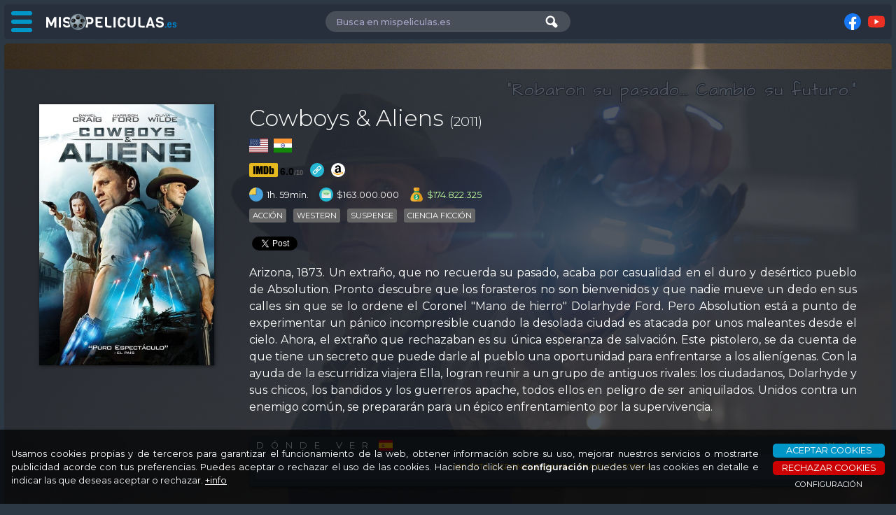

--- FILE ---
content_type: text/html; charset=UTF-8
request_url: https://www.mispeliculas.es/p/380/cowboys-aliens
body_size: 18464
content:

<!DOCTYPE html>
<html lang="es">

<head>

<title>Cowboys & Aliens (2011)</title>

<base href="https://www.mispeliculas.es/">

<!-- Juego de caracteres -->
<meta charset="utf-8">

<!-- Control de Caché -->
<meta http-equiv="Cache-control" content="no-cache, mustrevalidate" />
<meta http-equiv="Expires" content="0" />
<meta http-equiv="Last-Modified" content="0">
<meta http-equiv="pragma" content="no-cache" />

<!-- Robots -->
<meta name="revisit" content="1 days"/>
<meta name="robots" content="index,follow,all"/>
<meta name="GOOGLEBOT" content="index,follow,all"/>
<meta name="Description" content="Arizona, 1873. Un extraño, que no recuerda su pasado, acaba por casualidad en el duro y desértico pueblo de Absolution. Pronto descubre que los forasteros no son bienvenidos y que nadie mueve un dedo en sus calles sin que se lo ordene el Coronel "Mano de hierro" Dolarhyde Ford. Pero Absolution está a punto de experimentar un pánico incompresible cuando la desolada ciudad es atacada por unos maleantes desde el cielo. Ahora, el extraño que rechazaban es su única esperanza de salvación. Este pistolero, se da cuenta de que tiene un secreto que puede darle al pueblo una oportunidad para enfrentarse a los alienígenas. Con la ayuda de la escurridiza viajera Ella, logran reunir a un grupo de antiguos rivales: los ciudadanos, Dolarhyde y sus chicos, los bandidos y los guerreros apache, todos ellos en peligro de ser aniquilados. Unidos contra un enemigo común, se prepararán para un épico enfrentamiento por la supervivencia."/>

<!-- Mobile Specific Metas -->
<meta name="viewport" content="width=device-width, initial-scale=1, maximum-scale=3, user-scalable=yes">
<meta name="mobile-web-app-capable" content="yes" />
<meta name="apple-mobile-web-app-capable" content="yes" />

<!-- Facebook / OG -->
<meta property="fb:app_id" content="255781851560127" />
<meta property="og:site_name" content="www.mispeliculas.es | Catalogador de películas, cine y series" />
<meta property="og:locale" content="es_ES" />
<meta property="og:type" content="article" />
<meta property="og:title" content="Cowboys & Aliens" />
<meta property="og:url" content="https://www.mispeliculas.es/p/380/cowboys-aliens" />
<meta property="og:image" content="/hwkhL81vsCSjf3ARs6DGpMIZe8n.jpg" />
<meta property="og:image:alt" content="Cowboys & Aliens (2011)" />
<meta property="og:description" content="Arizona, 1873. Un extraño, que no recuerda su pasado, acaba por casualidad en el duro y desértico pueblo de Absolution. Pronto descubre que los forasteros no son bienvenidos y que nadie mueve un dedo en sus calles sin que se lo ordene el Coronel "Mano de hierro" Dolarhyde Ford. Pero Absolution está a punto de experimentar un pánico incompresible cuando la desolada ciudad es atacada por unos maleantes desde el cielo. Ahora, el extraño que rechazaban es su única esperanza de salvación. Este pistolero, se da cuenta de que tiene un secreto que puede darle al pueblo una oportunidad para enfrentarse a los alienígenas. Con la ayuda de la escurridiza viajera Ella, logran reunir a un grupo de antiguos rivales: los ciudadanos, Dolarhyde y sus chicos, los bandidos y los guerreros apache, todos ellos en peligro de ser aniquilados. Unidos contra un enemigo común, se prepararán para un épico enfrentamiento por la supervivencia." />

<!-- Favicons -->
<link rel="icon" type="image/png" href="/favicon-96x96.png" sizes="96x96" />
<link rel="icon" type="image/svg+xml" href="/favicon.svg" />
<link rel="shortcut icon" href="/favicon.ico" />
<link rel="apple-touch-icon" sizes="180x180" href="/apple-touch-icon.png" />
<meta name="apple-mobile-web-app-title" content="mispeliculas.es" />
<link rel="manifest" href="/site.webmanifest" />
<!-- Google -->
<script async src='https://pagead2.googlesyndication.com/pagead/js/adsbygoogle.js?client=ca-pub-9640361221001099' crossorigin='anonymous'></script>


<!-- jQuery -->
<script src="js/jquery-3.7.1.min.js"></script>

<!-- Swiper -->
<link rel="stylesheet" href="https://cdn.jsdelivr.net/npm/swiper@11/swiper-bundle.min.css">
<script src="https://cdn.jsdelivr.net/npm/swiper@11/swiper-bundle.min.js"></script>

<!-- Magnific Popup -->
<link rel="stylesheet" href="js/magnific-popup/magnific-popup.css">
<script src="js/magnific-popup/jquery.magnific-popup.js"></script>


<!-- Definición de estilos -->
<link rel="stylesheet" href="css/estilos.php" />


<!-- Librerías de funciones -->
<script src="js/funLib.js?1770002323"></script>
<script src="appJS.php?s=7920feeca15a5aad9b227ac1cb902717&a=14e3551e85aad43cdb3212dd4e956153&1770002323"></script>


<!-- Global site tag (gtag.js) - Google Analytics -->
<script async src="https://www.googletagmanager.com/gtag/js?id=G-8D1G9TRP2B"></script>
<script>
  window.dataLayer = window.dataLayer || [];
  function gtag(){dataLayer.push(arguments);}
  gtag('js', new Date());
  gtag('consent', 'default', {
    'ad_storage':              'denied',
    'analytics_storage':       'denied',
    'functionality_storage':   'denied',
    'personalization_storage': 'denied',
    'security_storage': 'granted',
    'wait_for_update': 500,
  });
  gtag('config', 'G-8D1G9TRP2B');
</script>

</head>

<body id="PS">


<iframe name="op" id="op"></iframe>


<div id="cab" class="">

	<div>

		<div id="bMenu">
			<div id="ham" class=""><span></span><span></span><span></span></div>
			<img id='logo' src='https://www.mispeliculas.es/ARCHIVO/logos/mis-peliculas.svg' alt='mispeliculas.es' />
		</div>

		<div id="busUser">
			<div class="bus">
				<input name='b' id='b' placeholder='Busca en mispeliculas.es' autocomplete="off" value='' />
				<img class='bb' src='https://www.mispeliculas.es/ARCHIVO/iconos/lupaB.svg' alt='Buscar' info='Buscar' />
			</div>
			<div class="br"></div>
					</div>

		<div id="rsCab">
			<div class="fb-like" data-href="https://www.mispeliculas.es" data-width="120" data-layout="button_count" data-action="like" data-size="small" data-share="false"></div>
				<div info='Síguenos en Facebook'><a rel='nofollow' href='https://www.facebook.com/mispeliculas.es/' target='_blank'><img src='https://www.mispeliculas.es/ARCHIVO/iconos/facebook.svg' alt='Facebook'/></a></div>
	<div info='Síguenos en Youtube'><a rel='nofollow' href='1' target='_blank'><img src='https://www.mispeliculas.es/ARCHIVO/iconos/youtube.svg' alt='Youtube'/></a></div>
		</div>
	
	</div>

</div>

<div id="fMenu" class=""></div>

<nav id='menuLateral' class=''>

	<h2 data-bloque='1' class='on'>MISPELICULAS.ES</h2>
	<ul id='B1' style='display:block;'>
		<li style='background-image:url(https://www.mispeliculas.es/ARCHIVO/iconos/home.svg);'><a href='https://www.mispeliculas.es/'>Inicio</a></li>
		<li style='background-image:url(https://www.mispeliculas.es/ARCHIVO/iconos/unete.svg);'><a href='index.php#unete'>Únete!</a></li>
		<li style='background-image:url(https://www.mispeliculas.es/ARCHIVO/iconos/portada.svg);'><a href='portada'>Portada</a></li>
		<li style='background-image:url(https://www.mispeliculas.es/ARCHIVO/iconos/lupaM.svg);'><a href='buscador'>Buscador</a></li>
		<li style='background-image:url(https://www.mispeliculas.es/ARCHIVO/iconos/criticas.svg);'><a href='criticas'>Críticas</a></li>
	</ul>

	<!-- ANUNCIO MENU MP (Adaptable) -->
	<ins class="adsbygoogle"
		style="display:block"
		data-ad-client="ca-pub-9640361221001099"
		data-ad-slot="9513413209"
		data-ad-format="auto"
		data-full-width-responsive="true"></ins>
	<script>
		(adsbygoogle = window.adsbygoogle || []).push({});
	</script>
</nav>

<div id="loading"><img src="https://www.mispeliculas.es/ARCHIVO/iconos/loading3.svg" alt="" /></div>


<div id="contenido" class="">

  <div id='bPS' class='BD' data-t='1' data-idp='380' data-idpu='0' data-idu='0'>
      <img class='fondo' src='https://image.tmdb.org/t/p/original/hwkhL81vsCSjf3ARs6DGpMIZe8n.jpg' alt='Cowboys & Aliens (2011)' />
	    <h3>&quot;Robaron su pasado... Cambió su futuro.&quot;</h3>
      <div>
		    <a href='https://image.tmdb.org/t/p/original/5MrKD5qkFA9sWxP0V2Y793koZYG.jpg' class='popup'><img class='cartel' src='imgURL.php?URL=https://image.tmdb.org/t/p/w500/5MrKD5qkFA9sWxP0V2Y793koZYG.jpg&w=500&h=746' alt='Cowboys & Aliens (2011)' /></a>
          <div>
			    <h1>Cowboys & Aliens <span>(2011)</span></h1>
              <div class='origen'><img src='https://www.mispeliculas.es/ARCHIVO/iconos/banderas/US.svg' info='Estados Unidos'/><img src='https://www.mispeliculas.es/ARCHIVO/iconos/banderas/IN.svg' info='India'/></div>
              <div class='links'>
                  <div class='IMDB'><span class='imdbRatingPlugin' data-user='ur70907112' data-title='tt0409847' data-style='p4'><a href='https://www.imdb.com/title/tt0409847/?ref_=plg_rt_1' target='_blank'><img src='https://www.mispeliculas.es/ARCHIVO/logos/imdb.svg' alt='Ver información en IMDB' info='Ver información en IMDB' /></a></span><script async>(function(d,s,id){var js,stags=d.getElementsByTagName(s)[0];if(d.getElementById(id)){return;}js=d.createElement(s);js.id=id;js.src='https://ia.media-imdb.com/images/G/01/imdb/plugins/rating/js/rating.js';stags.parentNode.insertBefore(js,stags);})(document,'script','imdb-rating-api');</script></div>
			        <a href='http://www.cowboysandaliensmovie.com/' target='_blank'><img src='https://www.mispeliculas.es/ARCHIVO/iconos/web.svg' info='http://www.cowboysandaliensmovie.com/'/></a>
				    <a href='https://www.amazon.es/s/ref=as_li_ss_tl?k=Cowboys & Aliens&rh=n:599379031&dc&__mk_es_ES=%C3%85M%C3%85%C5%BD%C3%95%C3%91&qid=1604926779&rnid=1703620031&ref=sr_nr_n_1&linkCode=ll2&tag=mispelicula0a-21&linkId=dca2df481d433af7f9baf72f807de4e2&language=es_ES' target='_blank'><img src='https://www.mispeliculas.es/ARCHIVO/iconos/amazon.svg' info='Comprar en Amazon.es'/></a>              </div>
              <div class='info'>
                    <img src='https://www.mispeliculas.es/ARCHIVO/iconos/duracion.svg' info='Duración'/><p>1h. 59min. </p>
				    <img src='https://www.mispeliculas.es/ARCHIVO/iconos/budget.svg' info='Presupuesto'/><p>$163.000.000</p>
                    <img src='https://www.mispeliculas.es/ARCHIVO/iconos/revenue.svg' info='Recaudación'/><p style='color:#c3ffa5'>$174.822.325</p>
              </div>
				<div class='generos'>
                  <a href='buscador.php?tb=1&g=28'><div info='Ver más películas de acción'>Acción</div></a>
                  <a href='buscador.php?tb=1&g=37'><div info='Ver más películas de western'>Western</div></a>
                  <a href='buscador.php?tb=1&g=53'><div info='Ver más películas de suspense'>Suspense</div></a>
                  <a href='buscador.php?tb=1&g=878'><div info='Ver más películas de ciencia ficción'>Ciencia ficción</div></a>
				</div>
				<div class='redesSociales'>
                  <div class='fb-like 'data-href='https://www.mispeliculas.es/p/380/cowboys-aliens' data-width='' data-layout='button_count' data-action='like' data-size='small' data-share='false'></div>
					<div class='fb-share-button' data-href='https://www.mispeliculas.es/p/380/cowboys-aliens' data-layout='button' data-size='small'></div>
					<a class='twitter-share-button' href='https://twitter.com/intent/tweet'></a><script>!function(d,s,id){var js,fjs=d.getElementsByTagName(s)[0],p=/^http:/.test(d.location)?'http':'https';if(!d.getElementById(id)){js=d.createElement(s);js.id=id;js.async=true;js.src=p+'://platform.twitter.com/widgets.js';fjs.parentNode.insertBefore(js,fjs);}}(document, 'script', 'twitter-wjs');</script>				</div>
                <p class='sinopsis'>Arizona, 1873. Un extraño, que no recuerda su pasado, acaba por casualidad en el duro y desértico pueblo de Absolution. Pronto descubre que los forasteros no son bienvenidos y que nadie mueve un dedo en sus calles sin que se lo ordene el Coronel "Mano de hierro" Dolarhyde Ford. Pero Absolution está a punto de experimentar un pánico incompresible cuando la desolada ciudad es atacada por unos maleantes desde el cielo. Ahora, el extraño que rechazaban es su única esperanza de salvación. Este pistolero, se da cuenta de que tiene un secreto que puede darle al pueblo una oportunidad para enfrentarse a los alienígenas. Con la ayuda de la escurridiza viajera Ella, logran reunir a un grupo de antiguos rivales: los ciudadanos, Dolarhyde y sus chicos, los bandidos y los guerreros apache, todos ellos en peligro de ser aniquilados. Unidos contra un enemigo común, se prepararán para un épico enfrentamiento por la supervivencia.</p>
              <div class='JW'>
                  <h4>DÓNDE VER</h4>                  <a href='https://www.justwatch.com/' target='_blank'><img class='jw' src='https://www.mispeliculas.es/ARCHIVO/logos/justwatch.png' alt='JustWatch' /></a>
                  <div class='plataformas'>
                      <p class='no'>NO ESTÁ DISPONIBLE EN NINGUNA PLATAFORMA</p>
				    </div>
				</div>
          </div>
      </div>
  </div>
  <div id='menuP'>
	    <ul>
		    <li data-tab='creditos' class='on'><img src='https://www.mispeliculas.es/ARCHIVO/iconos/cyc.svg' alt='Créditos' />CRÉDITOS</li>
			<li data-tab='multimedia' ><img src='https://www.mispeliculas.es/ARCHIVO/iconos/peliculas.svg' alt='Multimedia' />MULTIMEDIA</li>
			<li data-tab='relacionadas' ><img src='https://www.mispeliculas.es/ARCHIVO/iconos/relacionadas.svg' alt='Relacionadas' />RELACIONADAS</li>
			<li data-tab='criticas'  data-t='1' data-id='380'><img src='https://www.mispeliculas.es/ARCHIVO/iconos/criticas.svg' alt='Críticas' />CRÍTICAS</li>
		</ul>
	</div>
  <section id='creditos' class='bTab on'>
      <h2>REPARTO</h2>
      <div class='grid'>
          <div class='persona' data-id=8784>
		        <a href='https://www.mispeliculas.es/c/8784/daniel-craig'>
				<div class='i'></div>
              <img class='f' loading='lazy' src='imgURL.php?URL=https://image.tmdb.org/t/p/h632/iFerDZUmC5Fu26i4qI8xnUVEHc7.jpg&w=500&h=500' alt='Daniel Craig' />
              <div class='n'>
			        <h3>Daniel Craig</h3>
			        <p>Jake Lonergan</p>
		        </div>
				</a>
		    </div>
          <div class='persona' data-id=3>
		        <a href='https://www.mispeliculas.es/c/3/harrison-ford'>
				<div class='i'></div>
              <img class='f' loading='lazy' src='imgURL.php?URL=https://image.tmdb.org/t/p/h632/5M7oN3sznp99hWYQ9sX0xheswWX.jpg&w=500&h=500' alt='Harrison Ford' />
              <div class='n'>
			        <h3>Harrison Ford</h3>
			        <p>Woodrow Dolarhyde</p>
		        </div>
				</a>
		    </div>
          <div class='persona' data-id=59315>
		        <a href='https://www.mispeliculas.es/c/59315/olivia-wilde'>
				<div class='i'></div>
              <img class='f' loading='lazy' src='imgURL.php?URL=https://image.tmdb.org/t/p/h632/3C7ogDK7ZrpQezMxG8ILO2ILY9a.jpg&w=500&h=500' alt='Olivia Wilde' />
              <div class='n'>
			        <h3>Olivia Wilde</h3>
			        <p>Ella Swenson</p>
		        </div>
				</a>
		    </div>
          <div class='persona' data-id=6807>
		        <a href='https://www.mispeliculas.es/c/6807/sam-rockwell'>
				<div class='i'></div>
              <img class='f' loading='lazy' src='imgURL.php?URL=https://image.tmdb.org/t/p/h632/vYpWxV0bnUgKo7SdasfGP9HttUq.jpg&w=500&h=500' alt='Sam Rockwell' />
              <div class='n'>
			        <h3>Sam Rockwell</h3>
			        <p>Doc</p>
		        </div>
				</a>
		    </div>
          <div class='persona' data-id=17142>
		        <a href='https://www.mispeliculas.es/c/17142/paul-dano'>
				<div class='i'></div>
              <img class='f' loading='lazy' src='imgURL.php?URL=https://image.tmdb.org/t/p/h632/zEJJsm0z07EPNl2Pi1h67xuCmcA.jpg&w=500&h=500' alt='Paul Dano' />
              <div class='n'>
			        <h3>Paul Dano</h3>
			        <p>Percy Dolarhyde</p>
		        </div>
				</a>
		    </div>
          <div class='persona' data-id=123725>
		        <a href='https://www.mispeliculas.es/c/123725/abigail-spencer'>
				<div class='i'></div>
              <img class='f' loading='lazy' src='imgURL.php?URL=https://image.tmdb.org/t/p/h632/uf96FDHVoFMwoiP5He4SPLCmwri.jpg&w=500&h=500' alt='Abigail Spencer' />
              <div class='n'>
			        <h3>Abigail Spencer</h3>
			        <p>Alice</p>
		        </div>
				</a>
		    </div>
		</div>
	<div class='swiper slideReparto'>
		<div class='swiper-wrapper'>
      <div class='swiper-slide persona2' data-id=71562>
		    <a href='https://www.mispeliculas.es/c/71562/buck-taylor'><img loading='lazy' src='imgURL.php?URL=https://image.tmdb.org/t/p/h632/l4fy1zNNRIG2i4pmNpCqatFuz7d.jpg&w=500&h=500' alt='Buck Taylor' /></a>
			<h3>Buck Taylor</h3>
			<p>Wes Claiborne</p>
		</div>
      <div class='swiper-slide persona2' data-id=591769>
		    <a href='https://www.mispeliculas.es/c/591769/matthew-taylor'><img loading='lazy' src='imgURL.php?URL=https://image.tmdb.org/t/p/h632/bwsWruMwbEoJnjYOYEANAvSVikN.jpg&w=500&h=500' alt='Matthew Taylor' /></a>
			<h3>Matthew Taylor</h3>
			<p>Luke Claiborne</p>
		</div>
      <div class='swiper-slide persona2' data-id=1936713>
		    <a href='https://www.mispeliculas.es/c/1936713/cooper-taylor'><img loading='lazy' src='https://www.mispeliculas.es/ARCHIVO/personas/hombre.jpg' alt='Cooper Taylor' /></a>
			<h3>Cooper Taylor</h3>
			<p>Mose Claiborne</p>
		</div>
      <div class='swiper-slide persona2' data-id=6574>
		    <a href='https://www.mispeliculas.es/c/6574/clancy-brown'><img loading='lazy' src='imgURL.php?URL=https://image.tmdb.org/t/p/h632/1JeBRNG7VS7r64V9lOvej9bZXW5.jpg&w=500&h=500' alt='Clancy Brown' /></a>
			<h3>Clancy Brown</h3>
			<p>Meacham</p>
		</div>
      <div class='swiper-slide persona2' data-id=76543>
		    <a href='https://www.mispeliculas.es/c/76543/chris-browning'><img loading='lazy' src='imgURL.php?URL=https://image.tmdb.org/t/p/h632/jKsUctww9FbZXlY04kyzIM0tBse.jpg&w=500&h=500' alt='Chris Browning' /></a>
			<h3>Chris Browning</h3>
			<p>Jed Parker</p>
		</div>
      <div class='swiper-slide persona2' data-id=33527>
		    <a href='https://www.mispeliculas.es/c/33527/adam-beach'><img loading='lazy' src='imgURL.php?URL=https://image.tmdb.org/t/p/h632/3ZMGfnRc7dYnAPl6ZSbGhqj6LHx.jpg&w=500&h=500' alt='Adam Beach' /></a>
			<h3>Adam Beach</h3>
			<p>Nat Colorado</p>
		</div>
      <div class='swiper-slide persona2' data-id=57409>
		    <a href='https://www.mispeliculas.es/c/57409/ana-de-la-reguera'><img loading='lazy' src='imgURL.php?URL=https://image.tmdb.org/t/p/h632/hE8W86SKgIzoVsukTnL0VeGeYwB.jpg&w=500&h=500' alt='Ana de la Reguera' /></a>
			<h3>Ana de la Reguera</h3>
			<p>Maria</p>
		</div>
      <div class='swiper-slide persona2' data-id=88816>
		    <a href='https://www.mispeliculas.es/c/88816/noah-ringer'><img loading='lazy' src='imgURL.php?URL=https://image.tmdb.org/t/p/h632/eXobIl7swPrxEqPzacBJczsCrOq.jpg&w=500&h=500' alt='Noah Ringer' /></a>
			<h3>Noah Ringer</h3>
			<p>Emmet Taggart</p>
		</div>
      <div class='swiper-slide persona2' data-id=949852>
		    <a href='https://www.mispeliculas.es/c/949852/brian-duffy'><img loading='lazy' src='imgURL.php?URL=https://image.tmdb.org/t/p/h632/q6AK56kiI8le2wfKdeYtwptpryA.jpg&w=500&h=500' alt='Brian Duffy' /></a>
			<h3>Brian Duffy</h3>
			<p>Deputy</p>
		</div>
      <div class='swiper-slide persona2' data-id=30613>
		    <a href='https://www.mispeliculas.es/c/30613/keith-carradine'><img loading='lazy' src='imgURL.php?URL=https://image.tmdb.org/t/p/h632/5gayZWGqjTAVJXr1bXovk3oqOxW.jpg&w=500&h=500' alt='Keith Carradine' /></a>
			<h3>Keith Carradine</h3>
			<p>Sheriff John Taggart</p>
		</div>
      <div class='swiper-slide persona2' data-id=946854>
		    <a href='https://www.mispeliculas.es/c/946854/brendan-wayne'><img loading='lazy' src='imgURL.php?URL=https://image.tmdb.org/t/p/h632/klsNR0ld4NjURhhn3PYZetFkaCK.jpg&w=500&h=500' alt='Brendan Wayne' /></a>
			<h3>Brendan Wayne</h3>
			<p>Charlie Lyle</p>
		</div>
      <div class='swiper-slide persona2' data-id=38572>
		    <a href='https://www.mispeliculas.es/c/38572/gavin-grazer'><img loading='lazy' src='imgURL.php?URL=https://image.tmdb.org/t/p/h632/620zzsilxpBwUHu5XiyA31DSfPl.jpg&w=500&h=500' alt='Gavin Grazer' /></a>
			<h3>Gavin Grazer</h3>
			<p>Ed</p>
		</div>
      <div class='swiper-slide persona2' data-id=18271>
		    <a href='https://www.mispeliculas.es/c/18271/toby-huss'><img loading='lazy' src='imgURL.php?URL=https://image.tmdb.org/t/p/h632/lFW4D9TgMgtHPTD4SM3eKFpMT67.jpg&w=500&h=500' alt='Toby Huss' /></a>
			<h3>Toby Huss</h3>
			<p>Roy Murphy</p>
		</div>
      <div class='swiper-slide persona2' data-id=986808>
		    <a href='https://www.mispeliculas.es/c/986808/wyatt-russell'><img loading='lazy' src='imgURL.php?URL=https://image.tmdb.org/t/p/h632/zIldBzXdBWskPZB7x35G2hYEVDo.jpg&w=500&h=500' alt='Wyatt Russell' /></a>
			<h3>Wyatt Russell</h3>
			<p>Little Mickey</p>
		</div>
      <div class='swiper-slide persona2' data-id=1775901>
		    <a href='https://www.mispeliculas.es/c/1775901/jimmy-jatho'><img loading='lazy' src='https://www.mispeliculas.es/ARCHIVO/personas/hombre.jpg' alt='Jimmy Jatho' /></a>
			<h3>Jimmy Jatho</h3>
			<p>Saloon Patron</p>
		</div>
      <div class='swiper-slide persona2' data-id=183968>
		    <a href='https://www.mispeliculas.es/c/183968/kenny-call'><img loading='lazy' src='imgURL.php?URL=https://image.tmdb.org/t/p/h632/mIxWMjp0cmiCZiUzmFmP2EToUGq.jpg&w=500&h=500' alt='Kenny Call' /></a>
			<h3>Kenny Call</h3>
			<p>Greavy</p>
		</div>
      <div class='swiper-slide persona2' data-id=27740>
		    <a href='https://www.mispeliculas.es/c/27740/walton-goggins'><img loading='lazy' src='imgURL.php?URL=https://image.tmdb.org/t/p/h632/5lcVMJbWrNDFiWa1WxK4oR8zwev.jpg&w=500&h=500' alt='Walton Goggins' /></a>
			<h3>Walton Goggins</h3>
			<p>Hunt</p>
		</div>
      <div class='swiper-slide persona2' data-id=36634>
		    <a href='https://www.mispeliculas.es/c/36634/julio-cesar-cedillo'><img loading='lazy' src='imgURL.php?URL=https://image.tmdb.org/t/p/h632/aKyBRL6rbRJiKOyltw7IMwBBXQq.jpg&w=500&h=500' alt='Julio Cesar Cedillo' /></a>
			<h3>Julio Cesar Cedillo</h3>
			<p>Bronc</p>
		</div>
      <div class='swiper-slide persona2' data-id=1209418>
		    <a href='https://www.mispeliculas.es/c/1209418/garret-noel'><img loading='lazy' src='https://www.mispeliculas.es/ARCHIVO/personas/hombre.jpg' alt='Garret Noël' /></a>
			<h3>Garret Noël</h3>
			<p>Gang Member</p>
		</div>
      <div class='swiper-slide persona2' data-id=2482>
		    <a href='https://www.mispeliculas.es/c/2482/david-o-hara'><img loading='lazy' src='imgURL.php?URL=https://image.tmdb.org/t/p/h632/8Mqq3CqPv0d7K1SwaNfFNzcRfxX.jpg&w=500&h=500' alt='David O'Hara' /></a>
			<h3>David O'Hara</h3>
			<p>Pat Dolan</p>
		</div>
      <div class='swiper-slide persona2' data-id=1645509>
		    <a href='https://www.mispeliculas.es/c/1645509/troy-gilbert'><img loading='lazy' src='imgURL.php?URL=https://image.tmdb.org/t/p/h632/nlov1g2o5f9kEAYP9xDGtqQiyGS.jpg&w=500&h=500' alt='Troy Gilbert' /></a>
			<h3>Troy Gilbert</h3>
			<p>Red</p>
		</div>
      <div class='swiper-slide persona2' data-id=1391129>
		    <a href='https://www.mispeliculas.es/c/1391129/chad-randall'><img loading='lazy' src='imgURL.php?URL=https://image.tmdb.org/t/p/h632/fQwtV3TbWW8dGwflMWngwq4TUMZ.jpg&w=500&h=500' alt='Chad Randall' /></a>
			<h3>Chad Randall</h3>
			<p>Bull McCade</p>
		</div>
      <div class='swiper-slide persona2' data-id=1936727>
		    <a href='https://www.mispeliculas.es/c/1936727/scout-hendrickson'><img loading='lazy' src='https://www.mispeliculas.es/ARCHIVO/personas/hombre.jpg' alt='Scout Hendrickson' /></a>
			<h3>Scout Hendrickson</h3>
			<p>Jake's Gang Member</p>
		</div>
      <div class='swiper-slide persona2' data-id=17688>
		    <a href='https://www.mispeliculas.es/c/17688/raoul-max-trujillo'><img loading='lazy' src='imgURL.php?URL=https://image.tmdb.org/t/p/h632/dIfHIt1pgnYW9oCksc0DdoY5Mt5.jpg&w=500&h=500' alt='Raoul Max Trujillo' /></a>
			<h3>Raoul Max Trujillo</h3>
			<p>Black Knife</p>
		</div>
      <div class='swiper-slide persona2' data-id=1039678>
		    <a href='https://www.mispeliculas.es/c/1039678/david-midthunder'><img loading='lazy' src='imgURL.php?URL=https://image.tmdb.org/t/p/h632/cqNrVNHruKCwNQsjaC6ykEJjeDy.jpg&w=500&h=500' alt='David Midthunder' /></a>
			<h3>David Midthunder</h3>
			<p>Apache Warrior 1</p>
		</div>
      <div class='swiper-slide persona2' data-id=1367234>
		    <a href='https://www.mispeliculas.es/c/1367234/mo-brings-plenty'><img loading='lazy' src='imgURL.php?URL=https://image.tmdb.org/t/p/h632/2CxofuWPRZf3G0kYJytblYiHXIy.jpg&w=500&h=500' alt='Mo Brings Plenty' /></a>
			<h3>Mo Brings Plenty</h3>
			<p>Apache Warrior 2</p>
		</div>
      <div class='swiper-slide persona2' data-id=1936738>
		    <a href='https://www.mispeliculas.es/c/1936738/phillip-pike'><img loading='lazy' src='https://www.mispeliculas.es/ARCHIVO/personas/hombre.jpg' alt='Phillip Pike' /></a>
			<h3>Phillip Pike</h3>
			<p>Apache Singer</p>
		</div>
      <div class='swiper-slide persona2' data-id=2753287>
		    <a href='https://www.mispeliculas.es/c/2753287/calum-blaylock'><img loading='lazy' src='https://www.mispeliculas.es/ARCHIVO/personas/hombre.jpg' alt='Calum Blaylock' /></a>
			<h3>Calum Blaylock</h3>
			<p>Apache Singer</p>
		</div>
      <div class='swiper-slide persona2' data-id=1936740>
		    <a href='https://www.mispeliculas.es/c/1936740/paul-ortega'><img loading='lazy' src='https://www.mispeliculas.es/ARCHIVO/personas/hombre.jpg' alt='Paul Ortega' /></a>
			<h3>Paul Ortega</h3>
			<p>Medicine Man</p>
		</div>
      <div class='swiper-slide persona2' data-id=2753288>
		    <a href='https://www.mispeliculas.es/c/2753288/nathaniel-chee'><img loading='lazy' src='https://www.mispeliculas.es/ARCHIVO/personas/hombre.jpg' alt='Nathaniel Chee' /></a>
			<h3>Nathaniel Chee</h3>
			<p>Apache Dancer</p>
		</div>
      <div class='swiper-slide persona2' data-id=1490982>
		    <a href='https://www.mispeliculas.es/c/1490982/robyn-simmons'><img loading='lazy' src='https://www.mispeliculas.es/ARCHIVO/personas/mujer.jpg' alt='Robyn Simmons' /></a>
			<h3>Robyn Simmons</h3>
			<p>Apache Dancer</p>
		</div>
      <div class='swiper-slide persona2' data-id=2753290>
		    <a href='https://www.mispeliculas.es/c/2753290/simon-choneska'><img loading='lazy' src='https://www.mispeliculas.es/ARCHIVO/personas/hombre.jpg' alt='Simon Choneska' /></a>
			<h3>Simon Choneska</h3>
			<p>Apache Dancer</p>
		</div>
      <div class='swiper-slide persona2' data-id=2753291>
		    <a href='https://www.mispeliculas.es/c/2753291/david-chee'><img loading='lazy' src='https://www.mispeliculas.es/ARCHIVO/personas/hombre.jpg' alt='David Chee' /></a>
			<h3>David Chee</h3>
			<p>Apache Dancer</p>
		</div>
      <div class='swiper-slide persona2' data-id=2753292>
		    <a href='https://www.mispeliculas.es/c/2753292/vonda-tso'><img loading='lazy' src='https://www.mispeliculas.es/ARCHIVO/personas/hombre.jpg' alt='Vonda Tso' /></a>
			<h3>Vonda Tso</h3>
			<p>Apache Dancer</p>
		</div>
      <div class='swiper-slide persona2' data-id=2753294>
		    <a href='https://www.mispeliculas.es/c/2753294/lariat-geronimo'><img loading='lazy' src='https://www.mispeliculas.es/ARCHIVO/personas/hombre.jpg' alt='Lariat Geronimo' /></a>
			<h3>Lariat Geronimo</h3>
			<p>Apache Dancer</p>
		</div>
      <div class='swiper-slide persona2' data-id=2753295>
		    <a href='https://www.mispeliculas.es/c/2753295/freddie-apache'><img loading='lazy' src='https://www.mispeliculas.es/ARCHIVO/personas/hombre.jpg' alt='Freddie Apache' /></a>
			<h3>Freddie Apache</h3>
			<p>Apache Dancer</p>
		</div>
      <div class='swiper-slide persona2' data-id=1339466>
		    <a href='https://www.mispeliculas.es/c/1339466/oliver-enjady'><img loading='lazy' src='https://www.mispeliculas.es/ARCHIVO/personas/hombre.jpg' alt='Oliver Enjady' /></a>
			<h3>Oliver Enjady</h3>
			<p>Apache Dancer</p>
		</div>
      <div class='swiper-slide persona2' data-id=2753298>
		    <a href='https://www.mispeliculas.es/c/2753298/hoyle-osborne'><img loading='lazy' src='https://www.mispeliculas.es/ARCHIVO/personas/hombre.jpg' alt='Hoyle Osborne' /></a>
			<h3>Hoyle Osborne</h3>
			<p>Pianist</p>
		</div>
      <div class='swiper-slide persona2' data-id=2753299>
		    <a href='https://www.mispeliculas.es/c/2753299/rex-rideout'><img loading='lazy' src='imgURL.php?URL=https://image.tmdb.org/t/p/h632/p63cV65wT0rZgH1iMi22hcLUiq2.jpg&w=500&h=500' alt='Rex Rideout' /></a>
			<h3>Rex Rideout</h3>
			<p>Fiddler</p>
		</div>
		</div>
		<img class='slideReparto-prev' src='https://www.mispeliculas.es/ARCHIVO/iconos/prev.svg' />
		<img class='slideReparto-next' src='https://www.mispeliculas.es/ARCHIVO/iconos/next.svg' />
	</div>
  <script>fncInitReparto();</script>
      <h2>EQUIPO</h2>
      <div class='grid'>
          <div class='persona' data-id=15277>
		        <a href='https://www.mispeliculas.es/c/15277/jon-favreau'>
				<div class='i'></div>
              <img class='f' loading='lazy' src='imgURL.php?URL=https://image.tmdb.org/t/p/h632/tnx7iMVydPQXGOoLsxXl84PXtbA.jpg&w=500&h=500' alt='Jon Favreau' />
              <div class='n'>
			        <h3>Jon Favreau</h3>
			        <p>Director, Writer, Producer, Screenplay, Executive Producer</p>
		        </div>
				</a>
		    </div>
          <div class='persona' data-id=15345>
		        <a href='https://www.mispeliculas.es/c/15345/alex-kurtzman'>
				<div class='i'></div>
              <img class='f' loading='lazy' src='imgURL.php?URL=https://image.tmdb.org/t/p/h632/uDZxuaV19OYMhN7vuuVg1bSlqUM.jpg&w=500&h=500' alt='Alex Kurtzman' />
              <div class='n'>
			        <h3>Alex Kurtzman</h3>
			        <p>Director, Screenstory, Story, Producer, Screenplay, Writer, Executive Producer</p>
		        </div>
				</a>
		    </div>
          <div class='persona' data-id=15346>
		        <a href='https://www.mispeliculas.es/c/15346/roberto-orci'>
				<div class='i'></div>
              <img class='f' loading='lazy' src='imgURL.php?URL=https://image.tmdb.org/t/p/h632/mkc51BZ6dYg843frBA9flomxFda.jpg&w=500&h=500' alt='Roberto Orci' />
              <div class='n'>
			        <h3>Roberto Orci</h3>
			        <p>Story, Producer, Screenplay, Writer, Executive Producer</p>
		        </div>
				</a>
		    </div>
          <div class='persona' data-id=28974>
		        <a href='https://www.mispeliculas.es/c/28974/damon-lindelof'>
				<div class='i'></div>
              <img class='f' loading='lazy' src='imgURL.php?URL=https://image.tmdb.org/t/p/h632/9V75oRAKiI0chdg1wGh1wPqaXsG.jpg&w=500&h=500' alt='Damon Lindelof' />
              <div class='n'>
			        <h3>Damon Lindelof</h3>
			        <p>Writer, Executive Producer, Story, Screenplay, Producer</p>
		        </div>
				</a>
		    </div>
          <div class='persona' data-id=79207>
		        <a href='https://www.mispeliculas.es/c/79207/mark-fergus'>
				<div class='i'></div>
              <img class='f' loading='lazy' src='imgURL.php?URL=https://image.tmdb.org/t/p/h632/d4KsPbLTyDiudrBVjTfVm82WATA.jpg&w=500&h=500' alt='Mark Fergus' />
              <div class='n'>
			        <h3>Mark Fergus</h3>
			        <p>Story, Screenplay</p>
		        </div>
				</a>
		    </div>
          <div class='persona' data-id=79209>
		        <a href='https://www.mispeliculas.es/c/79209/hawk-ostby'>
				<div class='i'></div>
              <img class='f' loading='lazy' src='imgURL.php?URL=https://image.tmdb.org/t/p/h632/w34js6H3uW0TZxp33Bne39V1g7v.jpg&w=500&h=500' alt='Hawk Ostby' />
              <div class='n'>
			        <h3>Hawk Ostby</h3>
			        <p>Story, Screenplay</p>
		        </div>
				</a>
		    </div>
		</div>
	<div class='swiper slideEquipo'>
		<div class='swiper-wrapper'>
      <div class='swiper-slide persona2' data-id=5553>
		    <a href='https://www.mispeliculas.es/c/5553/harry-gregson-williams'><img loading='lazy' src='imgURL.php?URL=https://image.tmdb.org/t/p/h632/xLuIAM22zCffnzPyKOSRQQYh03C.jpg&w=500&h=500' alt='Harry Gregson-Williams' /></a>
			<h3>Harry Gregson-Williams</h3>
			<p>Musician, Conductor, Music, Original Music Composer</p>
		</div>
      <div class='swiper-slide persona2' data-id=4867>
		    <a href='https://www.mispeliculas.es/c/4867/matthew-libatique'><img loading='lazy' src='imgURL.php?URL=https://image.tmdb.org/t/p/h632/gpW5xCOMbWWZKRPHeSIyXg4F3b1.jpg&w=500&h=500' alt='Matthew Libatique' /></a>
			<h3>Matthew Libatique</h3>
			<p>Director of Photography</p>
		</div>
      <div class='swiper-slide persona2' data-id=339>
		    <a href='https://www.mispeliculas.es/c/339/brian-grazer'><img loading='lazy' src='imgURL.php?URL=https://image.tmdb.org/t/p/h632/rNFUflKlpTEbnWDHd2Of293E4lx.jpg&w=500&h=500' alt='Brian Grazer' /></a>
			<h3>Brian Grazer</h3>
			<p>Screenplay, Executive Music Producer, Story, Executive Producer, Producer</p>
		</div>
      <div class='swiper-slide persona2' data-id=6159>
		    <a href='https://www.mispeliculas.es/c/6159/ron-howard'><img loading='lazy' src='imgURL.php?URL=https://image.tmdb.org/t/p/h632/g3n8qduLaPO2l4kJZsV6xNMXozn.jpg&w=500&h=500' alt='Ron Howard' /></a>
			<h3>Ron Howard</h3>
			<p>Director, Executive Producer, Executive Music Producer, Producer</p>
		</div>
      <div class='swiper-slide persona2' data-id=135>
		    <a href='https://www.mispeliculas.es/c/135/bobby-cohen'><img loading='lazy' src='imgURL.php?URL=https://image.tmdb.org/t/p/h632/xzx0cU9U71j6vbThCHjw9JfjI51.jpg&w=500&h=500' alt='Bobby Cohen' /></a>
			<h3>Bobby Cohen</h3>
			<p>Producer, Executive Producer</p>
		</div>
      <div class='swiper-slide persona2' data-id=488>
		    <a href='https://www.mispeliculas.es/c/488/steven-spielberg'><img loading='lazy' src='imgURL.php?URL=https://image.tmdb.org/t/p/h632/tZxcg19YQ3e8fJ0pOs7hjlnmmr6.jpg&w=500&h=500' alt='Steven Spielberg' /></a>
			<h3>Steven Spielberg</h3>
			<p>Director, Idea, Second Unit Director, Writer, Presenter, Executive Producer, Story, Producer, Screenplay</p>
		</div>
      <div class='swiper-slide persona2' data-id=12770>
		    <a href='https://www.mispeliculas.es/c/12770/denis-l-stewart'><img loading='lazy' src='https://www.mispeliculas.es/ARCHIVO/personas/hombre.jpg' alt='Denis L. Stewart' /></a>
			<h3>Denis L. Stewart</h3>
			<p>Producer, Executive Producer, First Assistant Director, Unit Production Manager</p>
		</div>
      <div class='swiper-slide persona2' data-id=54419>
		    <a href='https://www.mispeliculas.es/c/54419/ryan-kavanaugh'><img loading='lazy' src='imgURL.php?URL=https://image.tmdb.org/t/p/h632/sAVUmrf6ZhJuIWyLdr8fI92wB3G.jpg&w=500&h=500' alt='Ryan Kavanaugh' /></a>
			<h3>Ryan Kavanaugh</h3>
			<p>Producer, Executive Producer</p>
		</div>
      <div class='swiper-slide persona2' data-id=1180713>
		    <a href='https://www.mispeliculas.es/c/1180713/randy-greenberg'><img loading='lazy' src='https://www.mispeliculas.es/ARCHIVO/personas/hombre.jpg' alt='Randy Greenberg' /></a>
			<h3>Randy Greenberg</h3>
			<p>Executive Producer</p>
		</div>
      <div class='swiper-slide persona2' data-id=900>
		    <a href='https://www.mispeliculas.es/c/900/christopher-boyes'><img loading='lazy' src='imgURL.php?URL=https://image.tmdb.org/t/p/h632/tRNZcb36mHpVcVXsP1KFEEHJVK1.jpg&w=500&h=500' alt='Christopher Boyes' /></a>
			<h3>Christopher Boyes</h3>
			<p>Sound Mixer, Assistant Sound Designer, Foley Recordist, Supervising Sound Editor, Sound Designer, Additional Sound Re-Recording Mixer, Sound Re-Recording Mixer</p>
		</div>
      <div class='swiper-slide persona2' data-id=3504>
		    <a href='https://www.mispeliculas.es/c/3504/david-farmer'><img loading='lazy' src='imgURL.php?URL=https://image.tmdb.org/t/p/h632/oYNchEjc32GucUPvXAHMXajk3xJ.jpg&w=500&h=500' alt='David Farmer' /></a>
			<h3>David Farmer</h3>
			<p>Supervising Sound Editor, Sound Effects Editor, Sound Designer</p>
		</div>
      <div class='swiper-slide persona2' data-id=7232>
		    <a href='https://www.mispeliculas.es/c/7232/sarah-halley-finn'><img loading='lazy' src='imgURL.php?URL=https://image.tmdb.org/t/p/h632/jxECVz09YGZAg1AmdzfEkPm4xeY.jpg&w=500&h=500' alt='Sarah Halley Finn' /></a>
			<h3>Sarah Halley Finn</h3>
			<p>Casting Associate, Casting Director, Casting</p>
		</div>
      <div class='swiper-slide persona2' data-id=4489>
		    <a href='https://www.mispeliculas.es/c/4489/steve-oedekerk'><img loading='lazy' src='imgURL.php?URL=https://image.tmdb.org/t/p/h632/5iDugCvPGLwaM9wJtSnQ7xkXj1k.jpg&w=500&h=500' alt='Steve Oedekerk' /></a>
			<h3>Steve Oedekerk</h3>
			<p>Director, Writer, Author, Producer, Story, Executive Producer, Screenplay</p>
		</div>
      <div class='swiper-slide persona2' data-id=5546>
		    <a href='https://www.mispeliculas.es/c/5546/jim-may'><img loading='lazy' src='https://www.mispeliculas.es/ARCHIVO/personas/hombre.jpg' alt='Jim May' /></a>
			<h3>Jim May</h3>
			<p>Visual Effects Editor, Visual Effects Assistant Editor, Additional Editor, Editor</p>
		</div>
      <div class='swiper-slide persona2' data-id=7418>
		    <a href='https://www.mispeliculas.es/c/7418/mary-zophres'><img loading='lazy' src='imgURL.php?URL=https://image.tmdb.org/t/p/h632/kLvPS8HSyLSxvROaK9wlc9WlPlr.jpg&w=500&h=500' alt='Mary Zophres' /></a>
			<h3>Mary Zophres</h3>
			<p>Costume Designer, Costume Design</p>
		</div>
      <div class='swiper-slide persona2' data-id=8160>
		    <a href='https://www.mispeliculas.es/c/8160/dennie-thorpe'><img loading='lazy' src='https://www.mispeliculas.es/ARCHIVO/personas/mujer.jpg' alt='Dennie Thorpe' /></a>
			<h3>Dennie Thorpe</h3>
			<p>Foley, Foley Artist</p>
		</div>
      <div class='swiper-slide persona2' data-id=8163>
		    <a href='https://www.mispeliculas.es/c/8163/jana-vance'><img loading='lazy' src='https://www.mispeliculas.es/ARCHIVO/personas/mujer.jpg' alt='Jana Vance' /></a>
			<h3>Jana Vance</h3>
			<p>Foley Artist, Foley</p>
		</div>
      <div class='swiper-slide persona2' data-id=9347>
		    <a href='https://www.mispeliculas.es/c/9347/paul-hughen'><img loading='lazy' src='https://www.mispeliculas.es/ARCHIVO/personas/hombre.jpg' alt='Paul Hughen' /></a>
			<h3>Paul Hughen</h3>
			<p>Second Unit Cinematographer, Additional Photography, Camera Operator, Second Unit Director of Photography</p>
		</div>
      <div class='swiper-slide persona2' data-id=11455>
		    <a href='https://www.mispeliculas.es/c/11455/dan-lebental'><img loading='lazy' src='imgURL.php?URL=https://image.tmdb.org/t/p/h632/8OyGl8GpIhcXRDL6BZTNQ8Hwljh.jpg&w=500&h=500' alt='Dan Lebental' /></a>
			<h3>Dan Lebental</h3>
			<p>Editor</p>
		</div>
      <div class='swiper-slide persona2' data-id=13586>
		    <a href='https://www.mispeliculas.es/c/13586/christopher-burian-mohr'><img loading='lazy' src='https://www.mispeliculas.es/ARCHIVO/personas/hombre.jpg' alt='Christopher Burian-Mohr' /></a>
			<h3>Christopher Burian-Mohr</h3>
			<p>Supervising Art Director, Art Direction</p>
		</div>
      <div class='swiper-slide persona2' data-id=15017>
		    <a href='https://www.mispeliculas.es/c/15017/bill-corso'><img loading='lazy' src='imgURL.php?URL=https://image.tmdb.org/t/p/h632/gY3zqmfv2kNYpQBnIgFormVU829.jpg&w=500&h=500' alt='Bill Corso' /></a>
			<h3>Bill Corso</h3>
			<p>Makeup Effects, Makeup Department Head, Makeup Designer, Makeup Artist</p>
		</div>
      <div class='swiper-slide persona2' data-id=15351>
		    <a href='https://www.mispeliculas.es/c/15351/scott-chambliss'><img loading='lazy' src='imgURL.php?URL=https://image.tmdb.org/t/p/h632/cUJADtfAVu4JBf4MgzbPu8jeWpM.jpg&w=500&h=500' alt='Scott Chambliss' /></a>
			<h3>Scott Chambliss</h3>
			<p>Production Design</p>
		</div>
      <div class='swiper-slide persona2' data-id=15352>
		    <a href='https://www.mispeliculas.es/c/15352/karen-manthey'><img loading='lazy' src='https://www.mispeliculas.es/ARCHIVO/personas/mujer.jpg' alt='Karen Manthey' /></a>
			<h3>Karen Manthey</h3>
			<p>Set Decoration</p>
		</div>
      <div class='swiper-slide persona2' data-id=19291>
		    <a href='https://www.mispeliculas.es/c/19291/daniel-t-dorrance'><img loading='lazy' src='imgURL.php?URL=https://image.tmdb.org/t/p/h632/qZuHC4gc4X7Rltww8Gwr3XoARxa.jpg&w=500&h=500' alt='Daniel T. Dorrance' /></a>
			<h3>Daniel T. Dorrance</h3>
			<p>Production Design, Art Direction, Supervising Art Director</p>
		</div>
      <div class='swiper-slide persona2' data-id=34526>
		    <a href='https://www.mispeliculas.es/c/34526/fred-arbegast'><img loading='lazy' src='https://www.mispeliculas.es/ARCHIVO/personas/hombre.jpg' alt='Fred Arbegast' /></a>
			<h3>Fred Arbegast</h3>
			<p>Sculptor</p>
		</div>
      <div class='swiper-slide persona2' data-id=38022>
		    <a href='https://www.mispeliculas.es/c/38022/lauren-e-polizzi'><img loading='lazy' src='https://www.mispeliculas.es/ARCHIVO/personas/mujer.jpg' alt='Lauren E. Polizzi' /></a>
			<h3>Lauren E. Polizzi</h3>
			<p>Supervising Art Director, Set Designer, Art Direction, Assistant Art Director</p>
		</div>
      <div class='swiper-slide persona2' data-id=41890>
		    <a href='https://www.mispeliculas.es/c/41890/marisa-frantz'><img loading='lazy' src='https://www.mispeliculas.es/ARCHIVO/personas/hombre.jpg' alt='Marisa Frantz' /></a>
			<h3>Marisa Frantz</h3>
			<p>Set Designer, Assistant Art Director, Art Direction</p>
		</div>
      <div class='swiper-slide persona2' data-id=143924>
		    <a href='https://www.mispeliculas.es/c/143924/paul-m-wagner'><img loading='lazy' src='https://www.mispeliculas.es/ARCHIVO/personas/hombre.jpg' alt='Paul M. Wagner' /></a>
			<h3>Paul M. Wagner</h3>
			<p>VFX Editor, First Assistant Editor, Assistant Editor, Visual Effects Editor</p>
		</div>
      <div class='swiper-slide persona2' data-id=222447>
		    <a href='https://www.mispeliculas.es/c/222447/kent-harvey'><img loading='lazy' src='https://www.mispeliculas.es/ARCHIVO/personas/hombre.jpg' alt='Kent Harvey' /></a>
			<h3>Kent Harvey</h3>
			<p>Second Unit Director of Photography, "C" Camera Operator, "B" Camera Operator, Camera Operator, Additional Camera</p>
		</div>
      <div class='swiper-slide persona2' data-id=222448>
		    <a href='https://www.mispeliculas.es/c/222448/bob-scott'><img loading='lazy' src='https://www.mispeliculas.es/ARCHIVO/personas/hombre.jpg' alt='Bob Scott' /></a>
			<h3>Bob Scott</h3>
			<p>Camera Operator</p>
		</div>
      <div class='swiper-slide persona2' data-id=589973>
		    <a href='https://www.mispeliculas.es/c/589973/chris-lombardi'><img loading='lazy' src='https://www.mispeliculas.es/ARCHIVO/personas/hombre.jpg' alt='Chris Lombardi' /></a>
			<h3>Chris Lombardi</h3>
			<p>"B" Camera Operator, Camera Operator, First Assistant Camera</p>
		</div>
      <div class='swiper-slide persona2' data-id=958214>
		    <a href='https://www.mispeliculas.es/c/958214/nancy-deren'><img loading='lazy' src='https://www.mispeliculas.es/ARCHIVO/personas/mujer.jpg' alt='Nancy Deren' /></a>
			<h3>Nancy Deren</h3>
			<p>Set Designer</p>
		</div>
      <div class='swiper-slide persona2' data-id=959072>
		    <a href='https://www.mispeliculas.es/c/959072/rene-haynes'><img loading='lazy' src='https://www.mispeliculas.es/ARCHIVO/personas/mujer.jpg' alt='Rene Haynes' /></a>
			<h3>Rene Haynes</h3>
			<p>Casting</p>
		</div>
      <div class='swiper-slide persona2' data-id=963355>
		    <a href='https://www.mispeliculas.es/c/963355/suzan-wexler'><img loading='lazy' src='https://www.mispeliculas.es/ARCHIVO/personas/mujer.jpg' alt='Suzan Wexler' /></a>
			<h3>Suzan Wexler</h3>
			<p>Set Designer, Assistant Art Director, Art Direction</p>
		</div>
      <div class='swiper-slide persona2' data-id=997631>
		    <a href='https://www.mispeliculas.es/c/997631/magela-crosignani'><img loading='lazy' src='https://www.mispeliculas.es/ARCHIVO/personas/mujer.jpg' alt='Magela Crosignani' /></a>
			<h3>Magela Crosignani</h3>
			<p>Camera Operator</p>
		</div>
      <div class='swiper-slide persona2' data-id=1004624>
		    <a href='https://www.mispeliculas.es/c/1004624/russell-bobbitt'><img loading='lazy' src='imgURL.php?URL=https://image.tmdb.org/t/p/h632/5KW97eHDacxWlBkhtyasBUETJcR.jpg&w=500&h=500' alt='Russell Bobbitt' /></a>
			<h3>Russell Bobbitt</h3>
			<p>Property Master</p>
		</div>
      <div class='swiper-slide persona2' data-id=1179272>
		    <a href='https://www.mispeliculas.es/c/1179272/mamie-mitchell'><img loading='lazy' src='https://www.mispeliculas.es/ARCHIVO/personas/mujer.jpg' alt='Mamie Mitchell' /></a>
			<h3>Mamie Mitchell</h3>
			<p>Script Supervisor, Additional Script Supervisor</p>
		</div>
      <div class='swiper-slide persona2' data-id=1207166>
		    <a href='https://www.mispeliculas.es/c/1207166/michael-mosher'><img loading='lazy' src='https://www.mispeliculas.es/ARCHIVO/personas/hombre.jpg' alt='Michael Mosher' /></a>
			<h3>Michael Mosher</h3>
			<p>Makeup Artist</p>
		</div>
      <div class='swiper-slide persona2' data-id=1269676>
		    <a href='https://www.mispeliculas.es/c/1269676/karen-mcdonald'><img loading='lazy' src='https://www.mispeliculas.es/ARCHIVO/personas/mujer.jpg' alt='Karen McDonald' /></a>
			<h3>Karen McDonald</h3>
			<p>Makeup Artist, Makeup Department Head</p>
		</div>
      <div class='swiper-slide persona2' data-id=1271735>
		    <a href='https://www.mispeliculas.es/c/1271735/harry-e-otto'><img loading='lazy' src='https://www.mispeliculas.es/ARCHIVO/personas/hombre.jpg' alt='Harry E. Otto' /></a>
			<h3>Harry E. Otto</h3>
			<p>Assistant Art Director, Art Direction, Set Designer</p>
		</div>
      <div class='swiper-slide persona2' data-id=1283700>
		    <a href='https://www.mispeliculas.es/c/1283700/kaily-alissano'><img loading='lazy' src='https://www.mispeliculas.es/ARCHIVO/personas/mujer.jpg' alt='Kaily Alissano' /></a>
			<h3>Kaily Alissano</h3>
			<p>Stunts</p>
		</div>
      <div class='swiper-slide persona2' data-id=1315700>
		    <a href='https://www.mispeliculas.es/c/1315700/donald-mowat'><img loading='lazy' src='imgURL.php?URL=https://image.tmdb.org/t/p/h632/ikdaVXZvwu9wdgbtJWbeokb0fVL.jpg&w=500&h=500' alt='Donald Mowat' /></a>
			<h3>Donald Mowat</h3>
			<p>Makeup & Hair, Prosthetic Designer, Hair Designer, Makeup Supervisor, Makeup Designer, Makeup Department Head, Makeup Artist</p>
		</div>
      <div class='swiper-slide persona2' data-id=1316003>
		    <a href='https://www.mispeliculas.es/c/1316003/jane-galli'><img loading='lazy' src='https://www.mispeliculas.es/ARCHIVO/personas/hombre.jpg' alt='Jane Galli' /></a>
			<h3>Jane Galli</h3>
			<p>Makeup Department Head, Special Effects Makeup Artist, Makeup Artist</p>
		</div>
      <div class='swiper-slide persona2' data-id=1322481>
		    <a href='https://www.mispeliculas.es/c/1322481/john-chichester'><img loading='lazy' src='https://www.mispeliculas.es/ARCHIVO/personas/hombre.jpg' alt='John Chichester' /></a>
			<h3>John Chichester</h3>
			<p>Art Direction, Set Designer</p>
		</div>
      <div class='swiper-slide persona2' data-id=1327030>
		    <a href='https://www.mispeliculas.es/c/1327030/lora-hirschberg'><img loading='lazy' src='imgURL.php?URL=https://image.tmdb.org/t/p/h632/8IJl1itNV99LhKg24yeIGHjYaQd.jpg&w=500&h=500' alt='Lora Hirschberg' /></a>
			<h3>Lora Hirschberg</h3>
			<p>Sound Mixer, Additional Sound Re-Recording Mixer, Assistant Sound Designer, Sound Re-Recording Mixer</p>
		</div>
      <div class='swiper-slide persona2' data-id=1329418>
		    <a href='https://www.mispeliculas.es/c/1329418/helen-monaghan'><img loading='lazy' src='https://www.mispeliculas.es/ARCHIVO/personas/hombre.jpg' alt='Helen Monaghan' /></a>
			<h3>Helen Monaghan</h3>
			<p>Key Costumer, Costume Supervisor</p>
		</div>
      <div class='swiper-slide persona2' data-id=1335151>
		    <a href='https://www.mispeliculas.es/c/1335151/bryan-godwin'><img loading='lazy' src='https://www.mispeliculas.es/ARCHIVO/personas/hombre.jpg' alt='Bryan Godwin' /></a>
			<h3>Bryan Godwin</h3>
			<p>Lighting Technician, Visual Effects Supervisor</p>
		</div>
      <div class='swiper-slide persona2' data-id=1339432>
		    <a href='https://www.mispeliculas.es/c/1339432/erica-frauman'><img loading='lazy' src='https://www.mispeliculas.es/ARCHIVO/personas/mujer.jpg' alt='Erica Frauman' /></a>
			<h3>Erica Frauman</h3>
			<p>Post Production Supervisor</p>
		</div>
      <div class='swiper-slide persona2' data-id=1339433>
		    <a href='https://www.mispeliculas.es/c/1339433/noelle-green'><img loading='lazy' src='https://www.mispeliculas.es/ARCHIVO/personas/mujer.jpg' alt='Noelle Green' /></a>
			<h3>Noelle Green</h3>
			<p>Executive In Charge Of Production, Production Supervisor, Production Coordinator</p>
		</div>
      <div class='swiper-slide persona2' data-id=1339434>
		    <a href='https://www.mispeliculas.es/c/1339434/david-d-baumann'><img loading='lazy' src='https://www.mispeliculas.es/ARCHIVO/personas/hombre.jpg' alt='David D. Baumann' /></a>
			<h3>David D. Baumann</h3>
			<p>Armorer, Property Master</p>
		</div>
      <div class='swiper-slide persona2' data-id=1339435>
		    <a href='https://www.mispeliculas.es/c/1339435/lorrie-campbell'><img loading='lazy' src='https://www.mispeliculas.es/ARCHIVO/personas/hombre.jpg' alt='Lorrie Campbell' /></a>
			<h3>Lorrie Campbell</h3>
			<p>Set Designer</p>
		</div>
      <div class='swiper-slide persona2' data-id=1339436>
		    <a href='https://www.mispeliculas.es/c/1339436/kevin-cross'><img loading='lazy' src='https://www.mispeliculas.es/ARCHIVO/personas/hombre.jpg' alt='Kevin Cross' /></a>
			<h3>Kevin Cross</h3>
			<p>3D Artist, Set Designer</p>
		</div>
      <div class='swiper-slide persona2' data-id=1339438>
		    <a href='https://www.mispeliculas.es/c/1339438/mariano-fernandez'><img loading='lazy' src='https://www.mispeliculas.es/ARCHIVO/personas/hombre.jpg' alt='Mariano Fernandez' /></a>
			<h3>Mariano Fernandez</h3>
			<p>Propmaker</p>
		</div>
      <div class='swiper-slide persona2' data-id=1339439>
		    <a href='https://www.mispeliculas.es/c/1339439/lindsay-good'><img loading='lazy' src='https://www.mispeliculas.es/ARCHIVO/personas/hombre.jpg' alt='Lindsay Good' /></a>
			<h3>Lindsay Good</h3>
			<p>Art Department Coordinator, Art Department Assistant</p>
		</div>
      <div class='swiper-slide persona2' data-id=1339440>
		    <a href='https://www.mispeliculas.es/c/1339440/mark-hitchler'><img loading='lazy' src='https://www.mispeliculas.es/ARCHIVO/personas/hombre.jpg' alt='Mark Hitchler' /></a>
			<h3>Mark Hitchler</h3>
			<p>Set Designer</p>
		</div>
      <div class='swiper-slide persona2' data-id=1339441>
		    <a href='https://www.mispeliculas.es/c/1339441/tex-kadonaga'><img loading='lazy' src='https://www.mispeliculas.es/ARCHIVO/personas/hombre.jpg' alt='Tex Kadonaga' /></a>
			<h3>Tex Kadonaga</h3>
			<p>Concept Artist, Set Designer</p>
		</div>
      <div class='swiper-slide persona2' data-id=1339442>
		    <a href='https://www.mispeliculas.es/c/1339442/amahl-lovato'><img loading='lazy' src='https://www.mispeliculas.es/ARCHIVO/personas/hombre.jpg' alt='Amahl Lovato' /></a>
			<h3>Amahl Lovato</h3>
			<p>Ager/Dyer, Set Designer</p>
		</div>
      <div class='swiper-slide persona2' data-id=1339443>
		    <a href='https://www.mispeliculas.es/c/1339443/christopher-martin'><img loading='lazy' src='https://www.mispeliculas.es/ARCHIVO/personas/hombre.jpg' alt='Christopher Martin' /></a>
			<h3>Christopher Martin</h3>
			<p>Greensman</p>
		</div>
      <div class='swiper-slide persona2' data-id=1339444>
		    <a href='https://www.mispeliculas.es/c/1339444/anne-porter'><img loading='lazy' src='https://www.mispeliculas.es/ARCHIVO/personas/mujer.jpg' alt='Anne Porter' /></a>
			<h3>Anne Porter</h3>
			<p>Set Designer</p>
		</div>
      <div class='swiper-slide persona2' data-id=1339445>
		    <a href='https://www.mispeliculas.es/c/1339445/chris-snyder'><img loading='lazy' src='https://www.mispeliculas.es/ARCHIVO/personas/hombre.jpg' alt='Chris Snyder' /></a>
			<h3>Chris Snyder</h3>
			<p>Construction Coordinator</p>
		</div>
      <div class='swiper-slide persona2' data-id=1339446>
		    <a href='https://www.mispeliculas.es/c/1339446/frank-e-eulner'><img loading='lazy' src='imgURL.php?URL=https://image.tmdb.org/t/p/h632/w1kMhUQmksPKFjlmRcQY7buzGF3.jpg&w=500&h=500' alt='Frank E. Eulner' /></a>
			<h3>Frank E. Eulner</h3>
			<p>Sound Supervisor, Sound Designer, Supervising Sound Editor, Sound Effects Editor</p>
		</div>
      <div class='swiper-slide persona2' data-id=1339447>
		    <a href='https://www.mispeliculas.es/c/1339447/tom-hartig'><img loading='lazy' src='https://www.mispeliculas.es/ARCHIVO/personas/hombre.jpg' alt='Tom Hartig' /></a>
			<h3>Tom Hartig</h3>
			<p>Boom Operator</p>
		</div>
      <div class='swiper-slide persona2' data-id=1339448>
		    <a href='https://www.mispeliculas.es/c/1339448/matthew-hartman'><img loading='lazy' src='https://www.mispeliculas.es/ARCHIVO/personas/hombre.jpg' alt='Matthew Hartman' /></a>
			<h3>Matthew Hartman</h3>
			<p>ADR Editor, Dialogue Editor</p>
		</div>
      <div class='swiper-slide persona2' data-id=1339449>
		    <a href='https://www.mispeliculas.es/c/1339449/stephanie-hornish'><img loading='lazy' src='https://www.mispeliculas.es/ARCHIVO/personas/hombre.jpg' alt='Stephanie Hornish' /></a>
			<h3>Stephanie Hornish</h3>
			<p>Visual Effects Producer</p>
		</div>
      <div class='swiper-slide persona2' data-id=1339450>
		    <a href='https://www.mispeliculas.es/c/1339450/roger-guyett'><img loading='lazy' src='imgURL.php?URL=https://image.tmdb.org/t/p/h632/5dnHtPEnMuWHgF3k1GZNTrPELUC.jpg&w=500&h=500' alt='Roger Guyett' /></a>
			<h3>Roger Guyett</h3>
			<p>Visual Effects Supervisor</p>
		</div>
      <div class='swiper-slide persona2' data-id=1339453>
		    <a href='https://www.mispeliculas.es/c/1339453/thomas-robinson-harper'><img loading='lazy' src='imgURL.php?URL=https://image.tmdb.org/t/p/h632/xPFdDSXceVebYdcYOKpkTpncWoC.jpg&w=500&h=500' alt='Thomas Robinson Harper' /></a>
			<h3>Thomas Robinson Harper</h3>
			<p>Second Unit, Second Unit Director, Stunts, Stunt Double, Stunt Coordinator</p>
		</div>
      <div class='swiper-slide persona2' data-id=1339454>
		    <a href='https://www.mispeliculas.es/c/1339454/kate-czark'><img loading='lazy' src='https://www.mispeliculas.es/ARCHIVO/personas/mujer.jpg' alt='Kate Czark' /></a>
			<h3>Kate Czark</h3>
			<p>Set Costumer</p>
		</div>
      <div class='swiper-slide persona2' data-id=1339455>
		    <a href='https://www.mispeliculas.es/c/1339455/david-fernandez'><img loading='lazy' src='https://www.mispeliculas.es/ARCHIVO/personas/hombre.jpg' alt='David Fernandez' /></a>
			<h3>David Fernandez</h3>
			<p>Costumer, Key Costumer, Set Costumer</p>
		</div>
      <div class='swiper-slide persona2' data-id=1339456>
		    <a href='https://www.mispeliculas.es/c/1339456/mara-herdmann'><img loading='lazy' src='https://www.mispeliculas.es/ARCHIVO/personas/hombre.jpg' alt='Mara Herdmann' /></a>
			<h3>Mara Herdmann</h3>
			<p>Set Costumer, Script Supervisor</p>
		</div>
      <div class='swiper-slide persona2' data-id=1339457>
		    <a href='https://www.mispeliculas.es/c/1339457/claire-sandrin'><img loading='lazy' src='https://www.mispeliculas.es/ARCHIVO/personas/hombre.jpg' alt='Claire Sandrin' /></a>
			<h3>Claire Sandrin</h3>
			<p>Key Set Costumer, Set Costumer, Costumer</p>
		</div>
      <div class='swiper-slide persona2' data-id=1339458>
		    <a href='https://www.mispeliculas.es/c/1339458/debbie-travis'><img loading='lazy' src='https://www.mispeliculas.es/ARCHIVO/personas/hombre.jpg' alt='Debbie Travis' /></a>
			<h3>Debbie Travis</h3>
			<p>Set Costumer, Costumer</p>
		</div>
      <div class='swiper-slide persona2' data-id=1339459>
		    <a href='https://www.mispeliculas.es/c/1339459/tanya-noel-hill'><img loading='lazy' src='https://www.mispeliculas.es/ARCHIVO/personas/mujer.jpg' alt='Tanya Noel Hill' /></a>
			<h3>Tanya Noel Hill</h3>
			<p>Music Editor</p>
		</div>
      <div class='swiper-slide persona2' data-id=1339460>
		    <a href='https://www.mispeliculas.es/c/1339460/richard-whitfield'><img loading='lazy' src='https://www.mispeliculas.es/ARCHIVO/personas/hombre.jpg' alt='Richard Whitfield' /></a>
			<h3>Richard Whitfield</h3>
			<p>Supervising Music Editor, Music Editor</p>
		</div>
      <div class='swiper-slide persona2' data-id=1339461>
		    <a href='https://www.mispeliculas.es/c/1339461/james-boysen'><img loading='lazy' src='https://www.mispeliculas.es/ARCHIVO/personas/hombre.jpg' alt='James Boysen' /></a>
			<h3>James Boysen</h3>
			<p>Transportation Captain</p>
		</div>
      <div class='swiper-slide persona2' data-id=1339462>
		    <a href='https://www.mispeliculas.es/c/1339462/jeff-couch'><img loading='lazy' src='https://www.mispeliculas.es/ARCHIVO/personas/hombre.jpg' alt='Jeff Couch' /></a>
			<h3>Jeff Couch</h3>
			<p>Transportation Captain, Driver</p>
		</div>
      <div class='swiper-slide persona2' data-id=1339463>
		    <a href='https://www.mispeliculas.es/c/1339463/alan-kaminsky'><img loading='lazy' src='https://www.mispeliculas.es/ARCHIVO/personas/hombre.jpg' alt='Alan Kaminsky' /></a>
			<h3>Alan Kaminsky</h3>
			<p>Transportation Captain, Picture Car Coordinator, Transportation Co-Captain</p>
		</div>
      <div class='swiper-slide persona2' data-id=1339464>
		    <a href='https://www.mispeliculas.es/c/1339464/james-william-ray'><img loading='lazy' src='https://www.mispeliculas.es/ARCHIVO/personas/hombre.jpg' alt='James William Ray' /></a>
			<h3>James William Ray</h3>
			<p>Transportation Captain</p>
		</div>
      <div class='swiper-slide persona2' data-id=1339465>
		    <a href='https://www.mispeliculas.es/c/1339465/john-orlebeck'><img loading='lazy' src='https://www.mispeliculas.es/ARCHIVO/personas/hombre.jpg' alt='John Orlebeck' /></a>
			<h3>John Orlebeck</h3>
			<p>Transportation Coordinator</p>
		</div>
      <div class='swiper-slide persona2' data-id=1339466>
		    <a href='https://www.mispeliculas.es/c/1339466/oliver-enjady'><img loading='lazy' src='https://www.mispeliculas.es/ARCHIVO/personas/hombre.jpg' alt='Oliver Enjady' /></a>
			<h3>Oliver Enjady</h3>
			<p>Translator</p>
		</div>
      <div class='swiper-slide persona2' data-id=1339467>
		    <a href='https://www.mispeliculas.es/c/1339467/kathy-mchugh'><img loading='lazy' src='https://www.mispeliculas.es/ARCHIVO/personas/mujer.jpg' alt='Kathy McHugh' /></a>
			<h3>Kathy McHugh</h3>
			<p>Script Supervisor</p>
		</div>
      <div class='swiper-slide persona2' data-id=1339468>
		    <a href='https://www.mispeliculas.es/c/1339468/trudy-ramirez'><img loading='lazy' src='https://www.mispeliculas.es/ARCHIVO/personas/mujer.jpg' alt='Trudy Ramirez' /></a>
			<h3>Trudy Ramirez</h3>
			<p>Script Supervisor</p>
		</div>
      <div class='swiper-slide persona2' data-id=1347763>
		    <a href='https://www.mispeliculas.es/c/1347763/chris-moseley'><img loading='lazy' src='https://www.mispeliculas.es/ARCHIVO/personas/hombre.jpg' alt='Chris Moseley' /></a>
			<h3>Chris Moseley</h3>
			<p>Additional Camera, "B" Camera Operator, Camera Operator, Second Unit Director of Photography</p>
		</div>
      <div class='swiper-slide persona2' data-id=1376901>
		    <a href='https://www.mispeliculas.es/c/1376901/marshall-winn'><img loading='lazy' src='https://www.mispeliculas.es/ARCHIVO/personas/hombre.jpg' alt='Marshall Winn' /></a>
			<h3>Marshall Winn</h3>
			<p>Supervising Dialogue Editor, Supervising ADR Editor, ADR & Dubbing, Sound Editor, Sound Effects Editor, ADR Editor, Dialogue Editor</p>
		</div>
      <div class='swiper-slide persona2' data-id=1391127>
		    <a href='https://www.mispeliculas.es/c/1391127/kimberly-nelson-locascio'><img loading='lazy' src='https://www.mispeliculas.es/ARCHIVO/personas/mujer.jpg' alt='Kimberly Nelson LoCascio' /></a>
			<h3>Kimberly Nelson LoCascio</h3>
			<p>Executive Producer, Co-Producer, Executive Visual Effects Producer, Visual Effects Producer</p>
		</div>
      <div class='swiper-slide persona2' data-id=1399877>
		    <a href='https://www.mispeliculas.es/c/1399877/peter-rosenfeld'><img loading='lazy' src='https://www.mispeliculas.es/ARCHIVO/personas/hombre.jpg' alt='Peter Rosenfeld' /></a>
			<h3>Peter Rosenfeld</h3>
			<p>Camera Operator, Steadicam Operator</p>
		</div>
      <div class='swiper-slide persona2' data-id=1400082>
		    <a href='https://www.mispeliculas.es/c/1400082/zade-rosenthal'><img loading='lazy' src='https://www.mispeliculas.es/ARCHIVO/personas/hombre.jpg' alt='Zade Rosenthal' /></a>
			<h3>Zade Rosenthal</h3>
			<p>Still Photographer</p>
		</div>
      <div class='swiper-slide persona2' data-id=1400354>
		    <a href='https://www.mispeliculas.es/c/1400354/amy-pawlowski'><img loading='lazy' src='https://www.mispeliculas.es/ARCHIVO/personas/hombre.jpg' alt='Amy Pawlowski' /></a>
			<h3>Amy Pawlowski</h3>
			<p>Visual Effects Editor, Digital Intermediate Editor, Digital Intermediate</p>
		</div>
      <div class='swiper-slide persona2' data-id=1403389>
		    <a href='https://www.mispeliculas.es/c/1403389/jules-holdren'><img loading='lazy' src='https://www.mispeliculas.es/ARCHIVO/personas/hombre.jpg' alt='Jules Holdren' /></a>
			<h3>Jules Holdren</h3>
			<p>Key Hair Stylist, Hair Department Head, Hairstylist</p>
		</div>
      <div class='swiper-slide persona2' data-id=1403415>
		    <a href='https://www.mispeliculas.es/c/1403415/david-b-nowell'><img loading='lazy' src='https://www.mispeliculas.es/ARCHIVO/personas/hombre.jpg' alt='David B. Nowell' /></a>
			<h3>David B. Nowell</h3>
			<p>Aerial Camera, Helicopter Camera, Aerial Director of Photography</p>
		</div>
      <div class='swiper-slide persona2' data-id=1404288>
		    <a href='https://www.mispeliculas.es/c/1404288/joseph-v-cicio'><img loading='lazy' src='https://www.mispeliculas.es/ARCHIVO/personas/hombre.jpg' alt='Joseph V. Cicio' /></a>
			<h3>Joseph V. Cicio</h3>
			<p>Assistant Camera, Camera Operator</p>
		</div>
      <div class='swiper-slide persona2' data-id=1406079>
		    <a href='https://www.mispeliculas.es/c/1406079/corey-welk'><img loading='lazy' src='https://www.mispeliculas.es/ARCHIVO/personas/hombre.jpg' alt='Corey Welk' /></a>
			<h3>Corey Welk</h3>
			<p>Makeup Artist, Assistant Makeup Artist, Makeup Department Head, Key Makeup Artist</p>
		</div>
      <div class='swiper-slide persona2' data-id=1406792>
		    <a href='https://www.mispeliculas.es/c/1406792/deborah-wuliger'><img loading='lazy' src='https://www.mispeliculas.es/ARCHIVO/personas/hombre.jpg' alt='Deborah Wuliger' /></a>
			<h3>Deborah Wuliger</h3>
			<p>Publicist, Unit Publicist</p>
		</div>
      <div class='swiper-slide persona2' data-id=1406829>
		    <a href='https://www.mispeliculas.es/c/1406829/drew-webster'><img loading='lazy' src='https://www.mispeliculas.es/ARCHIVO/personas/hombre.jpg' alt='Drew Webster' /></a>
			<h3>Drew Webster</h3>
			<p>Sound Mix Technician, Additional Sound Re-Recording Mixer, Sound Recordist, Sound Re-Recording Mixer</p>
		</div>
      <div class='swiper-slide persona2' data-id=1406903>
		    <a href='https://www.mispeliculas.es/c/1406903/loan-phan'><img loading='lazy' src='https://www.mispeliculas.es/ARCHIVO/personas/hombre.jpg' alt='Loan Phan' /></a>
			<h3>Loan Phan</h3>
			<p>Digital Intermediate Producer, Digital Intermediate</p>
		</div>
      <div class='swiper-slide persona2' data-id=1408356>
		    <a href='https://www.mispeliculas.es/c/1408356/david-richert'><img loading='lazy' src='https://www.mispeliculas.es/ARCHIVO/personas/hombre.jpg' alt='David Richert' /></a>
			<h3>David Richert</h3>
			<p>Camera Operator</p>
		</div>
      <div class='swiper-slide persona2' data-id=1408396>
		    <a href='https://www.mispeliculas.es/c/1408396/jay-kemp'><img loading='lazy' src='https://www.mispeliculas.es/ARCHIVO/personas/hombre.jpg' alt='Jay Kemp' /></a>
			<h3>Jay Kemp</h3>
			<p>Chief Lighting Technician, Rigging Gaffer, Gaffer</p>
		</div>
      <div class='swiper-slide persona2' data-id=1409817>
		    <a href='https://www.mispeliculas.es/c/1409817/gloria-pasqua-casny'><img loading='lazy' src='https://www.mispeliculas.es/ARCHIVO/personas/mujer.jpg' alt='Gloria Pasqua Casny' /></a>
			<h3>Gloria Pasqua Casny</h3>
			<p>Key Hair Stylist, Hair Department Head, Hairstylist</p>
		</div>
      <div class='swiper-slide persona2' data-id=1410302>
		    <a href='https://www.mispeliculas.es/c/1410302/david-van-dyke'><img loading='lazy' src='https://www.mispeliculas.es/ARCHIVO/personas/hombre.jpg' alt='David Van Dyke' /></a>
			<h3>David Van Dyke</h3>
			<p>Visual Effects Supervisor, Visual Effects Producer</p>
		</div>
      <div class='swiper-slide persona2' data-id=1411271>
		    <a href='https://www.mispeliculas.es/c/1411271/michael-j-walker'><img loading='lazy' src='https://www.mispeliculas.es/ARCHIVO/personas/hombre.jpg' alt='Michael J. Walker' /></a>
			<h3>Michael J. Walker</h3>
			<p>Camera Operator</p>
		</div>
      <div class='swiper-slide persona2' data-id=1412204>
		    <a href='https://www.mispeliculas.es/c/1412204/dale-myrand'><img loading='lazy' src='https://www.mispeliculas.es/ARCHIVO/personas/hombre.jpg' alt='Dale Myrand' /></a>
			<h3>Dale Myrand</h3>
			<p>"A" Camera Operator, Camera Operator, Steadicam Operator</p>
		</div>
      <div class='swiper-slide persona2' data-id=1414170>
		    <a href='https://www.mispeliculas.es/c/1414170/michael-moore'><img loading='lazy' src='https://www.mispeliculas.es/ARCHIVO/personas/hombre.jpg' alt='Michael Moore' /></a>
			<h3>Michael Moore</h3>
			<p>Hair Department Head, Hairstylist, Key Hair Stylist</p>
		</div>
      <div class='swiper-slide persona2' data-id=1414172>
		    <a href='https://www.mispeliculas.es/c/1414172/ernest-m-sanchez'><img loading='lazy' src='https://www.mispeliculas.es/ARCHIVO/personas/hombre.jpg' alt='Ernest M. Sanchez' /></a>
			<h3>Ernest M. Sanchez</h3>
			<p>Leadman</p>
		</div>
      <div class='swiper-slide persona2' data-id=1414173>
		    <a href='https://www.mispeliculas.es/c/1414173/eric-ramirez'><img loading='lazy' src='https://www.mispeliculas.es/ARCHIVO/personas/hombre.jpg' alt='Eric Ramirez' /></a>
			<h3>Eric Ramirez</h3>
			<p>Leadman, Set Dressing Artist, Set Dresser</p>
		</div>
      <div class='swiper-slide persona2' data-id=1414174>
		    <a href='https://www.mispeliculas.es/c/1414174/scott-bobbitt'><img loading='lazy' src='https://www.mispeliculas.es/ARCHIVO/personas/hombre.jpg' alt='Scott Bobbitt' /></a>
			<h3>Scott Bobbitt</h3>
			<p>Leadman</p>
		</div>
      <div class='swiper-slide persona2' data-id=1414177>
		    <a href='https://www.mispeliculas.es/c/1414177/j-r-grubbs'><img loading='lazy' src='https://www.mispeliculas.es/ARCHIVO/personas/hombre.jpg' alt='J.R. Grubbs' /></a>
			<h3>J.R. Grubbs</h3>
			<p>Supervising Sound Editor, Assistant Sound Editor, Sound Effects Editor</p>
		</div>
      <div class='swiper-slide persona2' data-id=1414178>
		    <a href='https://www.mispeliculas.es/c/1414178/scott-guitteau'><img loading='lazy' src='https://www.mispeliculas.es/ARCHIVO/personas/hombre.jpg' alt='Scott Guitteau' /></a>
			<h3>Scott Guitteau</h3>
			<p>Assistant Sound Designer, Sound Effects Editor, Assistant Sound Editor</p>
		</div>
      <div class='swiper-slide persona2' data-id=1414179>
		    <a href='https://www.mispeliculas.es/c/1414179/tony-villaflor'><img loading='lazy' src='imgURL.php?URL=https://image.tmdb.org/t/p/h632/1mCm7ftOfZad30Qz4fG42P0cWJz.jpg&w=500&h=500' alt='Tony Villaflor' /></a>
			<h3>Tony Villaflor</h3>
			<p>Sound Re-Recording Assistant, Sound Recordist, Sound Re-Recording Mixer, Additional Sound Re-Recording Mixer</p>
		</div>
      <div class='swiper-slide persona2' data-id=1414181>
		    <a href='https://www.mispeliculas.es/c/1414181/steve-schatz'><img loading='lazy' src='https://www.mispeliculas.es/ARCHIVO/personas/hombre.jpg' alt='Steve Schatz' /></a>
			<h3>Steve Schatz</h3>
			<p>Sound Re-Recording Mixer</p>
		</div>
      <div class='swiper-slide persona2' data-id=1414182>
		    <a href='https://www.mispeliculas.es/c/1414182/marilyn-mccoppen'><img loading='lazy' src='https://www.mispeliculas.es/ARCHIVO/personas/mujer.jpg' alt='Marilyn McCoppen' /></a>
			<h3>Marilyn McCoppen</h3>
			<p>ADR Supervisor, ADR & Dubbing, Dialogue Editor, Supervising ADR Editor, Supervising Dialogue Editor, Supervising Sound Editor, ADR Editor</p>
		</div>
      <div class='swiper-slide persona2' data-id=1414183>
		    <a href='https://www.mispeliculas.es/c/1414183/christian-alzmann'><img loading='lazy' src='https://www.mispeliculas.es/ARCHIVO/personas/hombre.jpg' alt='Christian Alzmann' /></a>
			<h3>Christian Alzmann</h3>
			<p>Conceptual Design, Visual Effects Art Director, Concept Artist</p>
		</div>
      <div class='swiper-slide persona2' data-id=1414184>
		    <a href='https://www.mispeliculas.es/c/1414184/peter-nicolai'><img loading='lazy' src='https://www.mispeliculas.es/ARCHIVO/personas/hombre.jpg' alt='Peter Nicolai' /></a>
			<h3>Peter Nicolai</h3>
			<p>Animation Coordinator, Visual Effects Producer</p>
		</div>
      <div class='swiper-slide persona2' data-id=1414185>
		    <a href='https://www.mispeliculas.es/c/1414185/jenni-o-byrne'><img loading='lazy' src='https://www.mispeliculas.es/ARCHIVO/personas/hombre.jpg' alt='Jenni O'Byrne' /></a>
			<h3>Jenni O'Byrne</h3>
			<p>Visual Effects Editor</p>
		</div>
      <div class='swiper-slide persona2' data-id=1414186>
		    <a href='https://www.mispeliculas.es/c/1414186/anthony-pitone'><img loading='lazy' src='https://www.mispeliculas.es/ARCHIVO/personas/hombre.jpg' alt='Anthony Pitone' /></a>
			<h3>Anthony Pitone</h3>
			<p>First Assistant Editor, Visual Effects Editor</p>
		</div>
      <div class='swiper-slide persona2' data-id=1414187>
		    <a href='https://www.mispeliculas.es/c/1414187/robert-weaver'><img loading='lazy' src='imgURL.php?URL=https://image.tmdb.org/t/p/h632/xNw081uDab9tAk70An9DRXR0hsk.jpg&w=500&h=500' alt='Robert Weaver' /></a>
			<h3>Robert Weaver</h3>
			<p>Visual Effects Supervisor, Supervising Sound Editor, Sequence Supervisor, CG Supervisor</p>
		</div>
      <div class='swiper-slide persona2' data-id=1414188>
		    <a href='https://www.mispeliculas.es/c/1414188/daniel-pearson'><img loading='lazy' src='https://www.mispeliculas.es/ARCHIVO/personas/hombre.jpg' alt='Daniel Pearson' /></a>
			<h3>Daniel Pearson</h3>
			<p>CG Supervisor, Sequence Supervisor</p>
		</div>
      <div class='swiper-slide persona2' data-id=1414189>
		    <a href='https://www.mispeliculas.es/c/1414189/marc-chu'><img loading='lazy' src='https://www.mispeliculas.es/ARCHIVO/personas/hombre.jpg' alt='Marc Chu' /></a>
			<h3>Marc Chu</h3>
			<p>Head of Animation, Animation, Animation Supervisor</p>
		</div>
      <div class='swiper-slide persona2' data-id=1414289>
		    <a href='https://www.mispeliculas.es/c/1414289/john-r-manocchia'><img loading='lazy' src='https://www.mispeliculas.es/ARCHIVO/personas/hombre.jpg' alt='John R. Manocchia' /></a>
			<h3>John R. Manocchia</h3>
			<p>Electrician, Rigging Gaffer</p>
		</div>
      <div class='swiper-slide persona2' data-id=1414290>
		    <a href='https://www.mispeliculas.es/c/1414290/michael-dillon'><img loading='lazy' src='https://www.mispeliculas.es/ARCHIVO/personas/hombre.jpg' alt='Michael Dillon' /></a>
			<h3>Michael Dillon</h3>
			<p>Digital Intermediate Producer, Digital Intermediate</p>
		</div>
      <div class='swiper-slide persona2' data-id=1414291>
		    <a href='https://www.mispeliculas.es/c/1414291/vanessa-galvez'><img loading='lazy' src='https://www.mispeliculas.es/ARCHIVO/personas/mujer.jpg' alt='Vanessa Galvez' /></a>
			<h3>Vanessa Galvez</h3>
			<p>Finishing Producer, Digital Intermediate, Digital Intermediate Producer</p>
		</div>
      <div class='swiper-slide persona2' data-id=1414292>
		    <a href='https://www.mispeliculas.es/c/1414292/kathryn-mindala'><img loading='lazy' src='https://www.mispeliculas.es/ARCHIVO/personas/hombre.jpg' alt='Kathryn Mindala' /></a>
			<h3>Kathryn Mindala</h3>
			<p>Production Accountant, First Assistant Accountant</p>
		</div>
      <div class='swiper-slide persona2' data-id=1455541>
		    <a href='https://www.mispeliculas.es/c/1455541/larry-white'><img loading='lazy' src='https://www.mispeliculas.es/ARCHIVO/personas/hombre.jpg' alt='Larry White' /></a>
			<h3>Larry White</h3>
			<p>Animation Supervisor, Animation</p>
		</div>
      <div class='swiper-slide persona2' data-id=1459736>
		    <a href='https://www.mispeliculas.es/c/1459736/travis-tohill'><img loading='lazy' src='https://www.mispeliculas.es/ARCHIVO/personas/hombre.jpg' alt='Travis Tohill' /></a>
			<h3>Travis Tohill</h3>
			<p>Animation</p>
		</div>
      <div class='swiper-slide persona2' data-id=1582803>
		    <a href='https://www.mispeliculas.es/c/1582803/heidi-moneymaker'><img loading='lazy' src='imgURL.php?URL=https://image.tmdb.org/t/p/h632/9OApdwLrP3mpAwCprebKkZRINDy.jpg&w=500&h=500' alt='Heidi Moneymaker' /></a>
			<h3>Heidi Moneymaker</h3>
			<p>Second Unit Director, Stunt Double, Stunt Coordinator, Stunts</p>
		</div>
      <div class='swiper-slide persona2' data-id=1755943>
		    <a href='https://www.mispeliculas.es/c/1755943/katie-eischen'><img loading='lazy' src='imgURL.php?URL=https://image.tmdb.org/t/p/h632/9DKwco9yNRZRlf01yykfrcbq8Ge.jpg&w=500&h=500' alt='Katie Eischen' /></a>
			<h3>Katie Eischen</h3>
			<p>Stunt Driver, Stunts, Stunt Double</p>
		</div>
      <div class='swiper-slide persona2' data-id=1984369>
		    <a href='https://www.mispeliculas.es/c/1984369/chris-barron'><img loading='lazy' src='https://www.mispeliculas.es/ARCHIVO/personas/hombre.jpg' alt='Chris Barron' /></a>
			<h3>Chris Barron</h3>
			<p>Sound Recordist, Foley Recordist, Assistant Sound Editor</p>
		</div>
      <div class='swiper-slide persona2' data-id=2020105>
		    <a href='https://www.mispeliculas.es/c/2020105/riley-harper'><img loading='lazy' src='imgURL.php?URL=https://image.tmdb.org/t/p/h632/pJfG5HDMkkoSbxrz6Fi49d1ApWN.jpg&w=500&h=500' alt='Riley Harper' /></a>
			<h3>Riley Harper</h3>
			<p>Stunt Double, Utility Stunts, Stunts</p>
		</div>
      <div class='swiper-slide persona2' data-id=2024932>
		    <a href='https://www.mispeliculas.es/c/2024932/cassidy-vick-hice'><img loading='lazy' src='imgURL.php?URL=https://image.tmdb.org/t/p/h632/gQH230XT2RmHQv97XNIjj4JteSt.jpg&w=500&h=500' alt='Cassidy Vick Hice' /></a>
			<h3>Cassidy Vick Hice</h3>
			<p>Utility Stunts, Stunt Double, Stunts</p>
		</div>
      <div class='swiper-slide persona2' data-id=2025875>
		    <a href='https://www.mispeliculas.es/c/2025875/erin-ricotti'><img loading='lazy' src='https://www.mispeliculas.es/ARCHIVO/personas/mujer.jpg' alt='Erin Ricotti' /></a>
			<h3>Erin Ricotti</h3>
			<p>Stunts</p>
		</div>
      <div class='swiper-slide persona2' data-id=2707213>
		    <a href='https://www.mispeliculas.es/c/2707213/richard-marincic'><img loading='lazy' src='https://www.mispeliculas.es/ARCHIVO/personas/hombre.jpg' alt='Richard Marincic' /></a>
			<h3>Richard Marincic</h3>
			<p>Production Executive</p>
		</div>
		</div>
		<img class='slideEquipo-prev' src='https://www.mispeliculas.es/ARCHIVO/iconos/prev.svg' />
		<img class='slideEquipo-next' src='https://www.mispeliculas.es/ARCHIVO/iconos/next.svg' />
	</div>
  <script>fncInitEquipo();</script>
      <h2>PRODUCCIÓN</h2>
      <div class='productoras'>
          <div class=' productora' data-id=7>
		        <a href='http://dreamworkspictures.com' target='_blank'><img src='https://image.tmdb.org/t/p/w300/vru2SssLX3FPhnKZGtYw00pVIS9.png' alt='DreamWorks Pictures' /></a>
			    <h3>DreamWorks Pictures</h3>
		    </div>
          <div class=' productora' data-id=23>
		        <a href='http://imagine-entertainment.com' target='_blank'><img src='https://image.tmdb.org/t/p/w300/mkxNjThahj5pvntvYKVpMbWXm3D.png' alt='Imagine Entertainment' /></a>
			    <h3>Imagine Entertainment</h3>
		    </div>
          <div class=' productora' data-id=33>
		        <a href='http://www.universalpictures.com/' target='_blank'><img src='https://image.tmdb.org/t/p/w300/8lvHyhjr8oUKOOy2dKXoALWKdp0.png' alt='Universal Pictures' /></a>
			    <h3>Universal Pictures</h3>
		    </div>
          <div class=' productora' data-id=2481>
		        <img loading='lazy' src='https://www.mispeliculas.es/ARCHIVO/logos/productoras/generica.png' alt='Platinum Dunes' />
			    <h3>Platinum Dunes</h3>
		    </div>
          <div class=' productora' data-id=7294>
		        <img loading='lazy' src='https://www.mispeliculas.es/ARCHIVO/logos/productoras/generica.png' alt='Reliance Entertainment' />
			    <h3>Reliance Entertainment</h3>
		    </div>
          <div class=' productora' data-id=7295>
		        <img loading='lazy' src='https://image.tmdb.org/t/p/w300/62E1B91PxZw8q4KNkge5Qemo7EM.png' alt='Relativity Media' />
			    <h3>Relativity Media</h3>
		    </div>
          <div class=' productora' data-id=7296>
		        <img loading='lazy' src='https://www.mispeliculas.es/ARCHIVO/logos/productoras/generica.png' alt='K/O Paper Products' />
			    <h3>K/O Paper Products</h3>
		    </div>
          <div class=' productora' data-id=7297>
		        <img loading='lazy' src='https://www.mispeliculas.es/ARCHIVO/logos/productoras/generica.png' alt='Fairview Entertainment' />
			    <h3>Fairview Entertainment</h3>
		    </div>
      </div>
  </section>

  <section id='multimedia' class='bTab'>
	<div id='imagenes'>
      <h4>IMÁGENES</h4>
	    <div class='swiper slideImagenes'>
		    <div class='swiper-wrapper'>
              <div class='swiper-slide'><a href='https://image.tmdb.org/t/p/original//sGXCYMzr1sCnGNVuRpB2TOWPWDA.jpg' class='popupG' alt='2800x1575px. 16:9'><div class='B' style='background-image: url("https://image.tmdb.org/t/p/w780//sGXCYMzr1sCnGNVuRpB2TOWPWDA.jpg");'></div></a></div>
              <div class='swiper-slide'><a href='https://image.tmdb.org/t/p/original//2PnuOqLJYQ70P8fdeo0P3XQHu4e.jpg' class='popupG' alt='3840x2160px. 16:9'><div class='B' style='background-image: url("https://image.tmdb.org/t/p/w780//2PnuOqLJYQ70P8fdeo0P3XQHu4e.jpg");'></div></a></div>
              <div class='swiper-slide'><a href='https://image.tmdb.org/t/p/original//vNE8SdqWH499lM3mul1ptmOdi9P.jpg' class='popupG' alt='1920x1080px. 16:9'><div class='B' style='background-image: url("https://image.tmdb.org/t/p/w780//vNE8SdqWH499lM3mul1ptmOdi9P.jpg");'></div></a></div>
              <div class='swiper-slide'><a href='https://image.tmdb.org/t/p/original//f1jJPQ0RhgSOOfBprCJd9ZJMbet.jpg' class='popupG' alt='1920x1080px. 16:9'><div class='B' style='background-image: url("https://image.tmdb.org/t/p/w780//f1jJPQ0RhgSOOfBprCJd9ZJMbet.jpg");'></div></a></div>
              <div class='swiper-slide'><a href='https://image.tmdb.org/t/p/original//rcLMbj5ikno9Jr1xEHKREcEVb6Y.jpg' class='popupG' alt='1920x1080px. 16:9'><div class='B' style='background-image: url("https://image.tmdb.org/t/p/w780//rcLMbj5ikno9Jr1xEHKREcEVb6Y.jpg");'></div></a></div>
              <div class='swiper-slide'><a href='https://image.tmdb.org/t/p/original//hwkhL81vsCSjf3ARs6DGpMIZe8n.jpg' class='popupG' alt='1920x1080px. 16:9'><div class='B' style='background-image: url("https://image.tmdb.org/t/p/w780//hwkhL81vsCSjf3ARs6DGpMIZe8n.jpg");'></div></a></div>
              <div class='swiper-slide'><a href='https://image.tmdb.org/t/p/original//bZegZxhfRz0WFW2uYA0oqXX12Z1.jpg' class='popupG' alt='1920x1080px. 16:9'><div class='B' style='background-image: url("https://image.tmdb.org/t/p/w780//bZegZxhfRz0WFW2uYA0oqXX12Z1.jpg");'></div></a></div>
              <div class='swiper-slide'><a href='https://image.tmdb.org/t/p/original//wfrxZtvVJwv1jZRBwLlwz095Ep6.jpg' class='popupG' alt='1920x1080px. 16:9'><div class='B' style='background-image: url("https://image.tmdb.org/t/p/w780//wfrxZtvVJwv1jZRBwLlwz095Ep6.jpg");'></div></a></div>
              <div class='swiper-slide'><a href='https://image.tmdb.org/t/p/original//itm23yWKmxroKVeGrpuqlE297a8.jpg' class='popupG' alt='2300x1292px. 16:9'><div class='B' style='background-image: url("https://image.tmdb.org/t/p/w780//itm23yWKmxroKVeGrpuqlE297a8.jpg");'></div></a></div>
              <div class='swiper-slide'><a href='https://image.tmdb.org/t/p/original//54OUIXpk5DkzUw0pM93GN1lRGaN.jpg' class='popupG' alt='2300x1292px. 16:9'><div class='B' style='background-image: url("https://image.tmdb.org/t/p/w780//54OUIXpk5DkzUw0pM93GN1lRGaN.jpg");'></div></a></div>
              <div class='swiper-slide'><a href='https://image.tmdb.org/t/p/original//ljXYY95TPyhG9irWvXtVYKVZOud.jpg' class='popupG' alt='1280x720px. 16:9 (EN)'><div class='B' style='background-image: url("https://image.tmdb.org/t/p/w780//ljXYY95TPyhG9irWvXtVYKVZOud.jpg");'><img src='https://www.mispeliculas.es/ARCHIVO/iconos/banderas/EN.svg' alt='EN' /></div></a></div>
              <div class='swiper-slide'><a href='https://image.tmdb.org/t/p/original//ruLowoLT3agyOjkToMre0flKRnp.jpg' class='popupG' alt='3840x2160px. 16:9'><div class='B' style='background-image: url("https://image.tmdb.org/t/p/w780//ruLowoLT3agyOjkToMre0flKRnp.jpg");'></div></a></div>
              <div class='swiper-slide'><a href='https://image.tmdb.org/t/p/original//gEgy5s9GoGG4Zyr2rO7zUNnusJl.jpg' class='popupG' alt='1920x1080px. 16:9'><div class='B' style='background-image: url("https://image.tmdb.org/t/p/w780//gEgy5s9GoGG4Zyr2rO7zUNnusJl.jpg");'></div></a></div>
              <div class='swiper-slide'><a href='https://image.tmdb.org/t/p/original//5OPLSQiEWGOYcbOP9PCnVfLnDYs.jpg' class='popupG' alt='1920x1080px. 16:9'><div class='B' style='background-image: url("https://image.tmdb.org/t/p/w780//5OPLSQiEWGOYcbOP9PCnVfLnDYs.jpg");'></div></a></div>
              <div class='swiper-slide'><a href='https://image.tmdb.org/t/p/original//e5QWajVqRorQaedU37tCvKRx3gy.jpg' class='popupG' alt='1920x1080px. 16:9'><div class='B' style='background-image: url("https://image.tmdb.org/t/p/w780//e5QWajVqRorQaedU37tCvKRx3gy.jpg");'></div></a></div>
              <div class='swiper-slide'><a href='https://image.tmdb.org/t/p/original//7xaUpHR6ZvBHRvKgYPZqbRE57DV.jpg' class='popupG' alt='1920x1080px. 16:9'><div class='B' style='background-image: url("https://image.tmdb.org/t/p/w780//7xaUpHR6ZvBHRvKgYPZqbRE57DV.jpg");'></div></a></div>
              <div class='swiper-slide'><a href='https://image.tmdb.org/t/p/original//vznY0fnbZ5x69uPi4xBwmaxp3Ei.jpg' class='popupG' alt='1280x720px. 16:9 (EN)'><div class='B' style='background-image: url("https://image.tmdb.org/t/p/w780//vznY0fnbZ5x69uPi4xBwmaxp3Ei.jpg");'><img src='https://www.mispeliculas.es/ARCHIVO/iconos/banderas/EN.svg' alt='EN' /></div></a></div>
              <div class='swiper-slide'><a href='https://image.tmdb.org/t/p/original//bJsdMapy650sTj79n16ROVwvHz.jpg' class='popupG' alt='1280x720px. 16:9 (EN)'><div class='B' style='background-image: url("https://image.tmdb.org/t/p/w780//bJsdMapy650sTj79n16ROVwvHz.jpg");'><img src='https://www.mispeliculas.es/ARCHIVO/iconos/banderas/EN.svg' alt='EN' /></div></a></div>
              <div class='swiper-slide'><a href='https://image.tmdb.org/t/p/original//yBREy8j53XYNr41pYBsVl0mYWTe.jpg' class='popupG' alt='1600x900px. 16:9'><div class='B' style='background-image: url("https://image.tmdb.org/t/p/w780//yBREy8j53XYNr41pYBsVl0mYWTe.jpg");'></div></a></div>
              <div class='swiper-slide'><a href='https://image.tmdb.org/t/p/original//rdYpmj6kvxtB7bx8xj1FZo61ply.jpg' class='popupG' alt='1920x1080px. 16:9'><div class='B' style='background-image: url("https://image.tmdb.org/t/p/w780//rdYpmj6kvxtB7bx8xj1FZo61ply.jpg");'></div></a></div>
              <div class='swiper-slide'><a href='https://image.tmdb.org/t/p/original//tsKeh3SeD812kASC7QNoxii93dW.jpg' class='popupG' alt='1920x1080px. 16:9'><div class='B' style='background-image: url("https://image.tmdb.org/t/p/w780//tsKeh3SeD812kASC7QNoxii93dW.jpg");'></div></a></div>
              <div class='swiper-slide'><a href='https://image.tmdb.org/t/p/original//qRtO6BMjokOxNkLjw3HnLXVuMNy.jpg' class='popupG' alt='1920x1080px. 16:9'><div class='B' style='background-image: url("https://image.tmdb.org/t/p/w780//qRtO6BMjokOxNkLjw3HnLXVuMNy.jpg");'></div></a></div>
              <div class='swiper-slide'><a href='https://image.tmdb.org/t/p/original//8lj8OiuaUQZRjYA63hWIll5Rxjp.jpg' class='popupG' alt='1920x1080px. 16:9'><div class='B' style='background-image: url("https://image.tmdb.org/t/p/w780//8lj8OiuaUQZRjYA63hWIll5Rxjp.jpg");'></div></a></div>
              <div class='swiper-slide'><a href='https://image.tmdb.org/t/p/original//mCcrfPOb8Z1flt2wEmS0y4NcJRl.jpg' class='popupG' alt='1280x720px. 16:9 (EN)'><div class='B' style='background-image: url("https://image.tmdb.org/t/p/w780//mCcrfPOb8Z1flt2wEmS0y4NcJRl.jpg");'><img src='https://www.mispeliculas.es/ARCHIVO/iconos/banderas/EN.svg' alt='EN' /></div></a></div>
              <div class='swiper-slide'><a href='https://image.tmdb.org/t/p/original//kzcBygjvtxvcQ1YocWakucDMBe4.jpg' class='popupG' alt='1920x1080px. 16:9 (EN)'><div class='B' style='background-image: url("https://image.tmdb.org/t/p/w780//kzcBygjvtxvcQ1YocWakucDMBe4.jpg");'><img src='https://www.mispeliculas.es/ARCHIVO/iconos/banderas/EN.svg' alt='EN' /></div></a></div>
              <div class='swiper-slide'><a href='https://image.tmdb.org/t/p/original//jphJLrYlC5ZxIO2JVhPL9tTKRsy.jpg' class='popupG' alt='1920x1080px. 16:9 (EN)'><div class='B' style='background-image: url("https://image.tmdb.org/t/p/w780//jphJLrYlC5ZxIO2JVhPL9tTKRsy.jpg");'><img src='https://www.mispeliculas.es/ARCHIVO/iconos/banderas/EN.svg' alt='EN' /></div></a></div>
              <div class='swiper-slide'><a href='https://image.tmdb.org/t/p/original//bJstUJ67QhkYiVHP2ugSn6uw5rU.jpg' class='popupG' alt='3840x2160px. 16:9 (EN)'><div class='B' style='background-image: url("https://image.tmdb.org/t/p/w780//bJstUJ67QhkYiVHP2ugSn6uw5rU.jpg");'><img src='https://www.mispeliculas.es/ARCHIVO/iconos/banderas/EN.svg' alt='EN' /></div></a></div>
              <div class='swiper-slide'><a href='https://image.tmdb.org/t/p/original//9uZsGCP4rvOHVGCpMpYq5gNCuNI.jpg' class='popupG' alt='2000x3000px. (EN)'><div class='P' style='background-image: url("https://image.tmdb.org/t/p/w780//9uZsGCP4rvOHVGCpMpYq5gNCuNI.jpg");'><img src='https://www.mispeliculas.es/ARCHIVO/iconos/banderas/EN.svg' alt='EN' /></div></a></div>
              <div class='swiper-slide'><a href='https://image.tmdb.org/t/p/original//5LITQao7qndFFDBMQPoTRU2pDsS.jpg' class='popupG' alt='1000x1500px. (EN)'><div class='P' style='background-image: url("https://image.tmdb.org/t/p/w780//5LITQao7qndFFDBMQPoTRU2pDsS.jpg");'><img src='https://www.mispeliculas.es/ARCHIVO/iconos/banderas/EN.svg' alt='EN' /></div></a></div>
              <div class='swiper-slide'><a href='https://image.tmdb.org/t/p/original//rRQL5bqZuyx9QtjAKN1mQFKlGQD.jpg' class='popupG' alt='1000x1500px. (EN)'><div class='P' style='background-image: url("https://image.tmdb.org/t/p/w780//rRQL5bqZuyx9QtjAKN1mQFKlGQD.jpg");'><img src='https://www.mispeliculas.es/ARCHIVO/iconos/banderas/EN.svg' alt='EN' /></div></a></div>
              <div class='swiper-slide'><a href='https://image.tmdb.org/t/p/original//oOWmQ0Njnfp8O7pcBHWuMao4ouX.jpg' class='popupG' alt='2000x3000px.'><div class='P' style='background-image: url("https://image.tmdb.org/t/p/w780//oOWmQ0Njnfp8O7pcBHWuMao4ouX.jpg");'></div></a></div>
              <div class='swiper-slide'><a href='https://image.tmdb.org/t/p/original//cA4HGPbLu76rKFoe6iFVc1wNNKB.jpg' class='popupG' alt='1000x1500px. (EN)'><div class='P' style='background-image: url("https://image.tmdb.org/t/p/w780//cA4HGPbLu76rKFoe6iFVc1wNNKB.jpg");'><img src='https://www.mispeliculas.es/ARCHIVO/iconos/banderas/EN.svg' alt='EN' /></div></a></div>
              <div class='swiper-slide'><a href='https://image.tmdb.org/t/p/original//6zHhg1qkwsqrh9zkPBoE00tskqQ.jpg' class='popupG' alt='800x1200px. (EN)'><div class='P' style='background-image: url("https://image.tmdb.org/t/p/w780//6zHhg1qkwsqrh9zkPBoE00tskqQ.jpg");'><img src='https://www.mispeliculas.es/ARCHIVO/iconos/banderas/EN.svg' alt='EN' /></div></a></div>
              <div class='swiper-slide'><a href='https://image.tmdb.org/t/p/original//piIF6O9fdW4haRSmUHTRXwvmVR0.jpg' class='popupG' alt='566x850px. (EN)'><div class='P' style='background-image: url("https://image.tmdb.org/t/p/w780//piIF6O9fdW4haRSmUHTRXwvmVR0.jpg");'><img src='https://www.mispeliculas.es/ARCHIVO/iconos/banderas/EN.svg' alt='EN' /></div></a></div>
              <div class='swiper-slide'><a href='https://image.tmdb.org/t/p/original//979om8jGq1XeN6OgLCPSS4cmSxi.jpg' class='popupG' alt='1000x1500px. (EN)'><div class='P' style='background-image: url("https://image.tmdb.org/t/p/w780//979om8jGq1XeN6OgLCPSS4cmSxi.jpg");'><img src='https://www.mispeliculas.es/ARCHIVO/iconos/banderas/EN.svg' alt='EN' /></div></a></div>
              <div class='swiper-slide'><a href='https://image.tmdb.org/t/p/original//asJl2PtRCPNG65IiRN76NP3nqKL.jpg' class='popupG' alt='667x1000px. (EN)'><div class='P' style='background-image: url("https://image.tmdb.org/t/p/w780//asJl2PtRCPNG65IiRN76NP3nqKL.jpg");'><img src='https://www.mispeliculas.es/ARCHIVO/iconos/banderas/EN.svg' alt='EN' /></div></a></div>
              <div class='swiper-slide'><a href='https://image.tmdb.org/t/p/original//7H4YFlVBHwHYER8RtZpgUbmzhVi.jpg' class='popupG' alt='1400x2100px. (EN)'><div class='P' style='background-image: url("https://image.tmdb.org/t/p/w780//7H4YFlVBHwHYER8RtZpgUbmzhVi.jpg");'><img src='https://www.mispeliculas.es/ARCHIVO/iconos/banderas/EN.svg' alt='EN' /></div></a></div>
              <div class='swiper-slide'><a href='https://image.tmdb.org/t/p/original//44wi2LIzcM1GZ5LHqSmlcd8hPJf.jpg' class='popupG' alt='2000x3000px. (EN)'><div class='P' style='background-image: url("https://image.tmdb.org/t/p/w780//44wi2LIzcM1GZ5LHqSmlcd8hPJf.jpg");'><img src='https://www.mispeliculas.es/ARCHIVO/iconos/banderas/EN.svg' alt='EN' /></div></a></div>
              <div class='swiper-slide'><a href='https://image.tmdb.org/t/p/original//pVwawc6y3R7RRwfl6vbvMQ5EE5w.jpg' class='popupG' alt='1013x1500px. (EN)'><div class='P' style='background-image: url("https://image.tmdb.org/t/p/w780//pVwawc6y3R7RRwfl6vbvMQ5EE5w.jpg");'><img src='https://www.mispeliculas.es/ARCHIVO/iconos/banderas/EN.svg' alt='EN' /></div></a></div>
              <div class='swiper-slide'><a href='https://image.tmdb.org/t/p/original//iIRfprPY6zJVXGb5kvw1ru8FeYO.jpg' class='popupG' alt='2000x3000px. (EN)'><div class='P' style='background-image: url("https://image.tmdb.org/t/p/w780//iIRfprPY6zJVXGb5kvw1ru8FeYO.jpg");'><img src='https://www.mispeliculas.es/ARCHIVO/iconos/banderas/EN.svg' alt='EN' /></div></a></div>
              <div class='swiper-slide'><a href='https://image.tmdb.org/t/p/original//n9BPTH1pxmkCLdYXit5llHOnStm.jpg' class='popupG' alt='920x1379px. (EN)'><div class='P' style='background-image: url("https://image.tmdb.org/t/p/w780//n9BPTH1pxmkCLdYXit5llHOnStm.jpg");'><img src='https://www.mispeliculas.es/ARCHIVO/iconos/banderas/EN.svg' alt='EN' /></div></a></div>
              <div class='swiper-slide'><a href='https://image.tmdb.org/t/p/original//d6d1TBBlPnwLiL5s972mOY0x3O3.jpg' class='popupG' alt='1000x1500px. (EN)'><div class='P' style='background-image: url("https://image.tmdb.org/t/p/w780//d6d1TBBlPnwLiL5s972mOY0x3O3.jpg");'><img src='https://www.mispeliculas.es/ARCHIVO/iconos/banderas/EN.svg' alt='EN' /></div></a></div>
              <div class='swiper-slide'><a href='https://image.tmdb.org/t/p/original//ss1pjy92J8vz1zMCcmlv2lBNxH9.jpg' class='popupG' alt='1000x1500px. (EN)'><div class='P' style='background-image: url("https://image.tmdb.org/t/p/w780//ss1pjy92J8vz1zMCcmlv2lBNxH9.jpg");'><img src='https://www.mispeliculas.es/ARCHIVO/iconos/banderas/EN.svg' alt='EN' /></div></a></div>
              <div class='swiper-slide'><a href='https://image.tmdb.org/t/p/original//vUmpFXl8lgH4qyeLdaI2Xmw79UB.jpg' class='popupG' alt='1000x1500px. (EN)'><div class='P' style='background-image: url("https://image.tmdb.org/t/p/w780//vUmpFXl8lgH4qyeLdaI2Xmw79UB.jpg");'><img src='https://www.mispeliculas.es/ARCHIVO/iconos/banderas/EN.svg' alt='EN' /></div></a></div>
              <div class='swiper-slide'><a href='https://image.tmdb.org/t/p/original//qRDLcMZsRCCRrV2903iUw2G0Xl1.jpg' class='popupG' alt='1000x1500px. (EN)'><div class='P' style='background-image: url("https://image.tmdb.org/t/p/w780//qRDLcMZsRCCRrV2903iUw2G0Xl1.jpg");'><img src='https://www.mispeliculas.es/ARCHIVO/iconos/banderas/EN.svg' alt='EN' /></div></a></div>
              <div class='swiper-slide'><a href='https://image.tmdb.org/t/p/original//ySuyguJD9QfEysXE3ZakdpHpeqb.jpg' class='popupG' alt='1000x1500px. (EN)'><div class='P' style='background-image: url("https://image.tmdb.org/t/p/w780//ySuyguJD9QfEysXE3ZakdpHpeqb.jpg");'><img src='https://www.mispeliculas.es/ARCHIVO/iconos/banderas/EN.svg' alt='EN' /></div></a></div>
              <div class='swiper-slide'><a href='https://image.tmdb.org/t/p/original//ywdyNaRUrBJVKbg4ry6sPRi8pHq.jpg' class='popupG' alt='566x850px.'><div class='P' style='background-image: url("https://image.tmdb.org/t/p/w780//ywdyNaRUrBJVKbg4ry6sPRi8pHq.jpg");'></div></a></div>
              <div class='swiper-slide'><a href='https://image.tmdb.org/t/p/original//g2fQn86GgjNkCmeuuivTkmztb9e.jpg' class='popupG' alt='1013x1500px. (EN)'><div class='P' style='background-image: url("https://image.tmdb.org/t/p/w780//g2fQn86GgjNkCmeuuivTkmztb9e.jpg");'><img src='https://www.mispeliculas.es/ARCHIVO/iconos/banderas/EN.svg' alt='EN' /></div></a></div>
              <div class='swiper-slide'><a href='https://image.tmdb.org/t/p/original//6FN0xK5vMlh0nmMY9N0e11Kvxgv.jpg' class='popupG' alt='1000x1481px. (EN)'><div class='P' style='background-image: url("https://image.tmdb.org/t/p/w780//6FN0xK5vMlh0nmMY9N0e11Kvxgv.jpg");'><img src='https://www.mispeliculas.es/ARCHIVO/iconos/banderas/EN.svg' alt='EN' /></div></a></div>
              <div class='swiper-slide'><a href='https://image.tmdb.org/t/p/original//1vtgojjlfuU4ZUQLLq03VNIoC0H.jpg' class='popupG' alt='800x1200px. (EN)'><div class='P' style='background-image: url("https://image.tmdb.org/t/p/w780//1vtgojjlfuU4ZUQLLq03VNIoC0H.jpg");'><img src='https://www.mispeliculas.es/ARCHIVO/iconos/banderas/EN.svg' alt='EN' /></div></a></div>
              <div class='swiper-slide'><a href='https://image.tmdb.org/t/p/original//3v1B6DbWrKSBHOVZ2kJuOiP5Zzs.jpg' class='popupG' alt='622x933px. (EN)'><div class='P' style='background-image: url("https://image.tmdb.org/t/p/w780//3v1B6DbWrKSBHOVZ2kJuOiP5Zzs.jpg");'><img src='https://www.mispeliculas.es/ARCHIVO/iconos/banderas/EN.svg' alt='EN' /></div></a></div>
              <div class='swiper-slide'><a href='https://image.tmdb.org/t/p/original//pVOjkrzaQzWKx0cd4vAqzr0Swes.jpg' class='popupG' alt='736x1104px. (EN)'><div class='P' style='background-image: url("https://image.tmdb.org/t/p/w780//pVOjkrzaQzWKx0cd4vAqzr0Swes.jpg");'><img src='https://www.mispeliculas.es/ARCHIVO/iconos/banderas/EN.svg' alt='EN' /></div></a></div>
              <div class='swiper-slide'><a href='https://image.tmdb.org/t/p/original//ivOmRdlFEUcF9gGghnBlNorPU6Q.jpg' class='popupG' alt='1000x1426px.'><div class='P' style='background-image: url("https://image.tmdb.org/t/p/w780//ivOmRdlFEUcF9gGghnBlNorPU6Q.jpg");'></div></a></div>
              <div class='swiper-slide'><a href='https://image.tmdb.org/t/p/original//cPVCBI27pFlNDDYVWn8JpAehHyc.jpg' class='popupG' alt='1000x1426px.'><div class='P' style='background-image: url("https://image.tmdb.org/t/p/w780//cPVCBI27pFlNDDYVWn8JpAehHyc.jpg");'></div></a></div>
              <div class='swiper-slide'><a href='https://image.tmdb.org/t/p/original//5xm01D50E0GMnOsK4fuy7KRoCZe.jpg' class='popupG' alt='1000x1426px.'><div class='P' style='background-image: url("https://image.tmdb.org/t/p/w780//5xm01D50E0GMnOsK4fuy7KRoCZe.jpg");'></div></a></div>
              <div class='swiper-slide'><a href='https://image.tmdb.org/t/p/original//52QhiYJ4ENVksyb0GrtQYkTagra.jpg' class='popupG' alt='1000x1426px.'><div class='P' style='background-image: url("https://image.tmdb.org/t/p/w780//52QhiYJ4ENVksyb0GrtQYkTagra.jpg");'></div></a></div>
              <div class='swiper-slide'><a href='https://image.tmdb.org/t/p/original//4yMeJyk6qTFr0VHHH5VJcQkKo0L.jpg' class='popupG' alt='1500x2250px.'><div class='P' style='background-image: url("https://image.tmdb.org/t/p/w780//4yMeJyk6qTFr0VHHH5VJcQkKo0L.jpg");'></div></a></div>
              <div class='swiper-slide'><a href='https://image.tmdb.org/t/p/original//9iedxuIsh9j8dI99sJrJ5K6TUiI.jpg' class='popupG' alt='1000x1500px. (EN)'><div class='P' style='background-image: url("https://image.tmdb.org/t/p/w780//9iedxuIsh9j8dI99sJrJ5K6TUiI.jpg");'><img src='https://www.mispeliculas.es/ARCHIVO/iconos/banderas/EN.svg' alt='EN' /></div></a></div>
              <div class='swiper-slide'><a href='https://image.tmdb.org/t/p/original//2hEmG3aAodAFsMDySSWia53HneG.jpg' class='popupG' alt='2000x3000px. (EN)'><div class='P' style='background-image: url("https://image.tmdb.org/t/p/w780//2hEmG3aAodAFsMDySSWia53HneG.jpg");'><img src='https://www.mispeliculas.es/ARCHIVO/iconos/banderas/EN.svg' alt='EN' /></div></a></div>
		    </div>
		    <img class='slideImagenes-prev' src='https://www.mispeliculas.es/ARCHIVO/iconos/prev.svg' />
		    <img class='slideImagenes-next' src='https://www.mispeliculas.es/ARCHIVO/iconos/next.svg' />
          <div class='swiper-pagination'></div>
	    </div>
	</div>
  <script>fncInitImagenes();</script>
  </section>

  <section id='relacionadas' class='bTab'>
      <div class='zoom'><img src='https://www.mispeliculas.es/ARCHIVO/iconos/squares.svg' info='Zoom' /><input type='range' name='z' id='z' min='1' max='5' value='3' /></div>
      <div class='grid zoom3'>
      <div data-id='655' class='ITEM'>
          <a href='https://www.mispeliculas.es/p/655/el-llanero-solitario'>
          <img loading='lazy' src='imgURL.php?URL=https://image.tmdb.org/t/p/w500/d3CDpP25e1sDluuvEbgnhl1Ovte.jpg&w=500&h=746' />
		    <div class='bInfo'>
			    <p>El Llanero Solitario (2013)</p>		    </div>
          </a>
      </div>
      <div data-id='819' class='ITEM'>
          <a href='https://www.mispeliculas.es/p/819/el-ultimo-desafio'>
          <img loading='lazy' src='imgURL.php?URL=https://image.tmdb.org/t/p/w500/p8kuxTbiws17j6k0q60sGJCkkkl.jpg&w=500&h=746' />
		    <div class='bInfo'>
			    <p>El Último Desafío (2013)</p>		    </div>
          </a>
      </div>
      <div data-id='1885' class='ITEM'>
          <a href='https://www.mispeliculas.es/p/1885/los-amos-del-barrio'>
          <img loading='lazy' src='imgURL.php?URL=https://image.tmdb.org/t/p/w500/kGSCTz9MOML5pW9PooX5UU0g4lW.jpg&w=500&h=746' />
		    <div class='bInfo'>
			    <p>Los Amos del Barrio (2012)</p>		    </div>
          </a>
      </div>
      <div data-id='1164' class='ITEM'>
          <a href='https://www.mispeliculas.es/p/1164/john-carter'>
          <img loading='lazy' src='imgURL.php?URL=https://image.tmdb.org/t/p/w500/d63SoIF9EwRWifEGW9fv2k8pog8.jpg&w=500&h=746' />
		    <div class='bInfo'>
			    <p>John Carter (2012)</p>		    </div>
          </a>
      </div>
      <div data-id='1460' class='ITEM'>
          <a href='https://www.mispeliculas.es/p/1460/ultimatum-a-la-tierra'>
          <img loading='lazy' src='imgURL.php?URL=https://image.tmdb.org/t/p/w500/goeKLdunnK9GClRVWSXm6bgiKoR.jpg&w=500&h=746' />
		    <div class='bInfo'>
			    <p>Ultimátum a la Tierra (2008)</p>		    </div>
          </a>
      </div>
      <div data-id='2981' class='ITEM'>
          <a href='https://www.mispeliculas.es/p/2981/stargate-el-continuo'>
          <img loading='lazy' src='imgURL.php?URL=https://image.tmdb.org/t/p/w500/exCFVhFQWnVbGPbr2JeTQwK7Mgw.jpg&w=500&h=746' />
		    <div class='bInfo'>
			    <p>Stargate: el Contínuo (2008)</p>		    </div>
          </a>
      </div>
      <div data-id='1324' class='ITEM'>
          <a href='https://www.mispeliculas.es/p/1324/la-invasion'>
          <img loading='lazy' src='imgURL.php?URL=https://image.tmdb.org/t/p/w500/xNTpVVYnWa33YcUQrLMHllGeJFk.jpg&w=500&h=746' />
		    <div class='bInfo'>
			    <p>La Invasión (2007)</p>		    </div>
          </a>
      </div>
      <div data-id='1094' class='ITEM'>
          <a href='https://www.mispeliculas.es/p/1094/independence-day'>
          <img loading='lazy' src='imgURL.php?URL=https://image.tmdb.org/t/p/w500/22rV5HqugcMcvQDRk5x8BibjXjx.jpg&w=500&h=746' />
		    <div class='bInfo'>
			    <p>Independence Day (1996)</p>		    </div>
          </a>
      </div>
      <div data-id='2410' class='ITEM'>
          <a href='https://www.mispeliculas.es/p/2410/depredador'>
          <img loading='lazy' src='imgURL.php?URL=https://image.tmdb.org/t/p/w500/spgPmu5bTk8N6KZXrIOBwfd3cNb.jpg&w=500&h=746' />
		    <div class='bInfo'>
			    <p>Depredador (1987)</p>		    </div>
          </a>
      </div>
      <div data-id='419' class='ITEM'>
          <a href='https://www.mispeliculas.es/p/419/critters'>
          <img loading='lazy' src='imgURL.php?URL=https://image.tmdb.org/t/p/w500/zLL6nX13AfigvvNQ9GyNXhKVrmg.jpg&w=500&h=746' />
		    <div class='bInfo'>
			    <p>Critters (1986)</p>		    </div>
          </a>
      </div>
      </div>
<h2>Si te gusta <b>Cowboys & Aliens</b>, te recomendamos:</h2>
      <div class='grid zoom3'>
      <div data-id='203' class='ITEM'>
          <a href='https://www.mispeliculas.es/p/203/battleship'>
          <img loading='lazy' src='imgURL.php?URL=https://image.tmdb.org/t/p/w500/mXb3hot6ZW4hMfpZSK7UtD70WgM.jpg&w=500&h=746' />
		    <div class='bInfo'>
			    <p>Battleship (2012)</p>		    </div>
          </a>
      </div>
      <div data-id='1120' class='ITEM'>
          <a href='https://www.mispeliculas.es/p/1120/ira-de-titanes'>
          <img loading='lazy' src='imgURL.php?URL=https://image.tmdb.org/t/p/w500/5b1y7Bbr8BxSK5luKMyiqIgdkNh.jpg&w=500&h=746' />
		    <div class='bInfo'>
			    <p>Ira de Titanes (2012)</p>		    </div>
          </a>
      </div>
      <div data-id='1946' class='ITEM'>
          <a href='https://www.mispeliculas.es/p/1946/super-8'>
          <img loading='lazy' src='imgURL.php?URL=https://image.tmdb.org/t/p/w500/gDcjneayLIp9RDj2gFZZ7uWJ26K.jpg&w=500&h=746' />
		    <div class='bInfo'>
			    <p>Super 8 (2011)</p>		    </div>
          </a>
      </div>
      <div data-id='810' class='ITEM'>
          <a href='https://www.mispeliculas.es/p/810/el-sicario-de-dios'>
          <img loading='lazy' src='imgURL.php?URL=https://image.tmdb.org/t/p/w500/fBs0ScJQPb2xi0Jt9BGPcdaITvh.jpg&w=500&h=746' />
		    <div class='bInfo'>
			    <p>El Sicario de Dios (2011)</p>		    </div>
          </a>
      </div>
      <div data-id='3353' class='ITEM'>
          <a href='https://www.mispeliculas.es/p/3353/invasion-a-la-tierra'>
          <img loading='lazy' src='imgURL.php?URL=https://image.tmdb.org/t/p/w500/ioU6K3KSbrPAVJ8J6FqyOmjuqGJ.jpg&w=500&h=746' />
		    <div class='bInfo'>
			    <p>Invasión a la Tierra (2011)</p>		    </div>
          </a>
      </div>
      <div data-id='1965' class='ITEM'>
          <a href='https://www.mispeliculas.es/p/1965/predators'>
          <img loading='lazy' src='imgURL.php?URL=https://image.tmdb.org/t/p/w500/wNfucvF5YByebBVVuT0280D3VFb.jpg&w=500&h=746' />
		    <div class='bInfo'>
			    <p>Predators (2010)</p>		    </div>
          </a>
      </div>
      <div data-id='625' class='ITEM'>
          <a href='https://www.mispeliculas.es/p/625/el-equipo-a'>
          <img loading='lazy' src='imgURL.php?URL=https://image.tmdb.org/t/p/w500/tRPDTDj4ME8k3KWtNvB3fkZt30z.jpg&w=500&h=746' />
		    <div class='bInfo'>
			    <p>El Equipo a (2010)</p>		    </div>
          </a>
      </div>
      <div data-id='920' class='ITEM'>
          <a href='https://www.mispeliculas.es/p/920/furia-de-titanes'>
          <img loading='lazy' src='imgURL.php?URL=https://image.tmdb.org/t/p/w500/gn2q6HooPdGfFaOI2U2nbjw3BSZ.jpg&w=500&h=746' />
		    <div class='bInfo'>
			    <p>Furia de Titanes (2010)</p>		    </div>
          </a>
      </div>
      <div data-id='2255' class='ITEM'>
          <a href='https://www.mispeliculas.es/p/2255/los-sustitutos'>
          <img loading='lazy' src='imgURL.php?URL=https://image.tmdb.org/t/p/w500/rg96JWGgjI3KPCJRczfvH51bmyl.jpg&w=500&h=746' />
		    <div class='bInfo'>
			    <p>Los Sustitutos (2009)</p>		    </div>
          </a>
      </div>
      <div data-id='892' class='ITEM'>
          <a href='https://www.mispeliculas.es/p/892/g-i-joe'>
          <img loading='lazy' src='imgURL.php?URL=https://image.tmdb.org/t/p/w500/eNTxjvnrv9RQFg7i5GhQrY4kdbe.jpg&w=500&h=746' />
		    <div class='bInfo'>
			    <p>G.I. Joe (2009)</p>		    </div>
          </a>
      </div>
      </div>
  </section>
  <section id='criticas' class='bTab'>
  <div class='flex'>
      <div id='criticasFicha'></div>
      <div id='critica'></div>
      <div id='datosCritica'>
      </div>
  </div>
	</section>

    <div class="boton bUp">Subir</div>
    <div class="boton bVolver">Volver</div>
	
</div>

<footer class="">
	<ul>
		<li><a href="https://www.mispeliculas.es/">HOME</a></li>
		<li><a href="quienes-somos">QUIENES SOMOS</a></li>
		<li><a href="publicidad">PUBLICIDAD</a></li>
		<li><a href="partners">PARTNERS</a></li>
		<!--<li><a href="foro">FORO</a></li>-->
		<li><a href="ayuda">AYUDA</a></li>
	</ul>
	<div class="flex">
		<div class="info">
			<img src="https://www.mispeliculas.es/ARCHIVO/logos/mis-peliculas-3.svg" alt='mispeliculas.es' />
			<p>&copy;2026 www.mispeliculas.es | Catalogador de películas, cine y series · <a href="mailto:info@mispeliculas.es">info@mispeliculas.es</a><br/><a rel="nofollow" href="aviso-legal.php">aviso legal</a> · <a rel="nofollow" href="politica-privacidad.php">política de privacidad</a> · <a rel="nofollow" href="politica-cookies.php">política de cookies</a> · <a rel="nofollow" href="condiciones-contratacion.php">condiciones de contratación</a></p>
		</div>
		<div class="brands">
			<div class="icons">
				<p>Icons made by <a rel="nofollow" href="https://www.freepik.com" target="_blank">Freepik</a> and others<br/>from <a rel="nofollow" href="https://www.flaticon.com/" target="_blank">www.flaticon.com</a></p>					
				<a rel="nofollow" href="https://www.flaticon.es/" target="_blank"><img src="https://www.mispeliculas.es/ARCHIVO/logos/flaticon.svg" alt='flaticon.es'/></a>
			</div>
			<div class="tmdb">
				<p>www.mispeliculas.es utiliza la API TMDB pero no está avalado ni certificado por TMDB.<br/>www.mispeliculas.es uses the TMDb API but is not endorsed or certified by TMDB.</p>
				<a rel="nofollow" href="https://www.themoviedb.org/" target="_blank"><img src="https://www.mispeliculas.es/ARCHIVO/logos/tmdb.svg" alt='The Movie DB'/></a>
			</div>
		</div>
	</div>
</footer>
	
</body>
</html>

--- FILE ---
content_type: text/html; charset=utf-8
request_url: https://www.google.com/recaptcha/api2/aframe
body_size: 267
content:
<!DOCTYPE HTML><html><head><meta http-equiv="content-type" content="text/html; charset=UTF-8"></head><body><script nonce="P2x7QUHPXL2kHiMtTeYT0w">/** Anti-fraud and anti-abuse applications only. See google.com/recaptcha */ try{var clients={'sodar':'https://pagead2.googlesyndication.com/pagead/sodar?'};window.addEventListener("message",function(a){try{if(a.source===window.parent){var b=JSON.parse(a.data);var c=clients[b['id']];if(c){var d=document.createElement('img');d.src=c+b['params']+'&rc='+(localStorage.getItem("rc::a")?sessionStorage.getItem("rc::b"):"");window.document.body.appendChild(d);sessionStorage.setItem("rc::e",parseInt(sessionStorage.getItem("rc::e")||0)+1);localStorage.setItem("rc::h",'1770002329054');}}}catch(b){}});window.parent.postMessage("_grecaptcha_ready", "*");}catch(b){}</script></body></html>

--- FILE ---
content_type: text/css;charset=UTF-8
request_url: https://www.mispeliculas.es/css/estilos.php
body_size: 265
content:

/* CODIFICACIÓN DE CARACTERES -------------------------------------------------------------------------------------------------------------------- */

@charset "UTF-8";


/* IMPORT CSS ------------------------------------------------------------------------------------------------------------------------------------ */

@import url('https://fonts.googleapis.com/css2?family=Architects+Daughter&family=Montserrat:wght@300;400;500;600;700&family=Roboto+Condensed:wght@400;700&family=Viga&display=swap');

@import "config.css?1770002323";
@import "general.css?1770002323";
@import "cookies.css?1770002323";
@import "vm.css?1770002323";
@import "form.css?1770002323";
@import "funcionalidad.css?1770002323";
@import "botones.css?1770002323";
@import "menu.css?1770002323";
/*@import "calendario.css?1770002323";*/
@import "web.css?1770002323";
@import "mediaquery.css?1770002323";


--- FILE ---
content_type: text/css
request_url: https://www.mispeliculas.es/css/funcionalidad.css?1770002323
body_size: 1276
content:

/* CSS FUNCIONALIDAD ----------------------------------------------------------------------------------------------------------------------------- */

#TT {
	display: none;
	position: absolute;
	z-index: 200000;
	border: var(--bordeTT);
	-moz-border-radius: 5px;
    -webkit-border-radius: 5px;
	border-radius: 5px;
	margin: 0px;
	padding: 2px 5px;
	font-family: var(--fontTexto);
	font-size: var(--tamTextoTT);
	color: var(--colorTextoTT);
	background-color: var(--fondoTT);
}

#TT h2 {
	margin: 0px !important;
	font-size: 1.5em !important;
}

#TT p {
	margin: 0px !important;
	font-size: 1em;
}

/* ----------------------------------------------------- */

#infobox {
	display: none;
	position: absolute;
	z-index: 200000;
	-moz-border-radius: 5px;
    -webkit-border-radius: 5px;
	border-radius: 5px;
	margin: 0px;
	padding: 10px;
	font-family: var(--fontTexto);
	font-size: var(--tamTextoTT);
	background-color: #1f1f1f;
	color: #cccccc;
	text-align: center;
}

#infobox span {
	font-size: 0.9em;
	color: #e6b91e;
}

/* ----------------------------------------------------- */

iframe#op {
	margin: 0px;
	padding: 0px;
	width: 100%;
	height: 200px;
	border: 0px;
	overflow-x: hidden;
	overflow-y: auto;
	display: none;
}

/* ----------------------------------------------------- */

.mantenimiento {
	position: absolute;
	top: 50%;
	left: 50%;
	width: 80%;
	max-width: 600px;
	transform: translate(-50%, -50%);
}

.mantenimiento img {
	width: 100%;
	margin-bottom: 10px;
}

.mantenimiento p {
	text-align: justify;
	font-size: 1.1em;
	font-weight: 300;
	color: var(--colorTexto);
}

.mantenimiento h3 {
	text-align: center;
	font-size: 1.2em;
	font-weight: 500;
	color: var(--colorTexto);
}

/* ----------------------------------------------------- */

.obras {
	position: absolute;
	top: 55%;
	left: 50%;
	z-index: 1;
	width: 80%;
	max-width: 600px;
	transform: translate(-50%, -50%);
}

.obras img {
	width: 100%;
	margin-bottom: 10px;
	border-radius: 10px;
}

.obras img.logo {
	width: 300px;
	max-width: 100%;
	margin: 10px auto;
}

.obras p {
	text-align: justify;
	font-size: 1.1em;
	font-weight: 300;
	color: var(--colorTexto);
}

.obras h3 {
	text-align: center;
	font-size: 1.2em;
	font-weight: 500;
	color: var(--colorTexto);
}

/* ----------------------------------------------------- */

.flex {
	display: flex;
	flex-wrap: wrap;
	align-items: stretch;
	justify-content: space-between;
}

/* ----------------------------------------------------- */

.videoResponsive {
	position: relative;
	padding-bottom: 56.25%; /* 16:9 */
	height: 0;
}

.videoResponsive iframe, .videoResponsive img, .videoResponsive video {
	position: absolute;
	top: 0;
	left: 0;
	width: 100%;
	height: 100%;
	z-index: 1;
}

/* ----------------------------------------------------- */

.page-break {
	width: 100%;
}

body.scrollOff {
    overflow: hidden !important;
}

/* ----------------------------------------------------- */

.lcd {
	display: inline-flex;
	flex-wrap: wrap;
	align-items: flex-start;
	justify-content: space-between;
	padding: 10px 15px;
	border-radius: 10px;
	border: 1px solid #484f58;
	background: rgb(69,72,77);
	background: -moz-linear-gradient(-45deg,  rgba(69,72,77,1) 0%, rgba(0,0,0,1) 100%);
	background: -webkit-linear-gradient(-45deg,  rgba(69,72,77,1) 0%,rgba(0,0,0,1) 100%);
	background: linear-gradient(135deg,  rgba(69,72,77,1) 0%,rgba(0,0,0,1) 100%);
	filter: progid:DXImageTransform.Microsoft.gradient( startColorstr='#45484d', endColorstr='#000000',GradientType=1 );
	-webkit-box-shadow: inset 4px 4px 10px -4px rgba(20, 20, 20, 0.75);
	-moz-box-shadow:    inset 4px 4px 10px -4px rgba(20, 20, 20, 0.75);
	box-shadow:         inset 4px 4px 10px -4px rgba(20, 20, 20, 0.75);
	user-select: none;
}

.lcd > div {
	display: inline-flex;
	flex-wrap: nowrap;
	align-items: center;
	justify-content: flex-start;	
	margin: 5px 0px;
	opacity: 0.9;
	font-family: var(--fontDisplay);
	font-size: 0.7em;
	font-weight: 400;
	color: #ebfdfd;
	text-shadow: 0px 0px 3px #ebfdfd;
}

.lcd > div img {
	margin: 0px 5px 0px 0px !important;
	width: 15px !important;
	height: 15px !important;
	-webkit-filter: drop-shadow( 0px 0px 1px #ebfdfd);
	filter: drop-shadow( 0px 0px 1px #ebfdfd);
}

.lcd > div.off {
	opacity: 0.1;
}

/* ----------------------------------------------------- */

.lcd.usr {
	width: 260px;
	height: 80px;
	padding: 10px !important;
	align-items: center !important;
}

.lcd.usr > div {
	width: calc(100% - 70px);
	margin: 0px !important;
	display: flex !important;
	flex-wrap: wrap !important;
	align-items: center !important;
	justify-content: space-between !important;
}

.lcd.usr > div h3 {
	width: 100%;
	margin: 5px 0px;
	opacity: 0.9;
	font-family: var(--fontDisplay);
	font-size: 1.2em;
	font-weight: 400;
	color: #ebfdfd;
	text-shadow: 0px 0px 3px #ebfdfd;
	overflow: hidden;
	text-overflow: ellipsis;
	white-space: nowrap;  
}

.lcd.usr > div > div {
	display: inline-flex;
	flex-wrap: nowrap;
	align-items: center;
	justify-content: flex-start;
	opacity: 0.9;
	font-family: var(--fontDisplay);
	font-size: 2em;
	font-weight: 400;
	line-height: 30px;
	color: #ebfdfd;
	text-shadow: 0px 0px 3px #ebfdfd;
}

.lcd.usr > div > div img {
	margin: 4px 4px 6px 0px !important;
	width: 20px !important;
	height: 20px !important;
	-webkit-filter: drop-shadow( 0px 0px 1px #ebfdfd);
	filter: drop-shadow( 0px 0px 1px #ebfdfd);
}

.lcd.usr > img {
	width: 60px;
	height: 60px;
	border-radius: 8px;
}

.lcd.usr > div > div.a {
	color: #c5181f;
}

.lcd.usr > div select {
	width: 100%;
	height: 16px;
	margin: 0px 0px 10px 0px;
	padding: 0px;
	opacity: 0.9;
	font-family: var(--fontDisplay);
	font-size: 1.2em;
	font-weight: 400;
	color: #ebfdfd !important;
	background-color: transparent !important; 
	text-shadow: 0px 0px 3px #ebfdfd;
	overflow: hidden;
	text-overflow: ellipsis;
	white-space: nowrap;  
}

--- FILE ---
content_type: text/css
request_url: https://www.mispeliculas.es/css/botones.css?1770002323
body_size: 10041
content:

/* BOTONES --------------------------------------------------------------------------------------------------------------------------------------- */

.boton {
	display: table;
	margin: 0px;
	padding: 0px 10px 0px 12px;
	cursor: pointer;
	font-family: var(--fontTexto);
	font-size: 1rem;
	font-weight: 400;
	letter-spacing: 2px;
	line-height: 30px;
	color: var(--colorTextoBoton);
	text-align: center;
	text-transform: uppercase;
	border-radius: 5px;
	background-color: var(--boton);
	background-repeat: no-repeat;
	background-position: 10px center;
	background-size: 16px;
	transition: background-color var(--transicion);
	user-select: none;
}

.boton:hover {
	background-color: var(--botonHover);
}

.boton.off {
	cursor: default;
    opacity: 0.2;
}

.boton.off:hover {
	background-color: var(--boton) !important;
}

.boton.loading {
	cursor: default;
	padding: var(--botonPaddingBG);
	/*Circulo*/
	background-image: url("[data-uri]");
    /*Engranaje/*
	/*background-image: url("[data-uri]");*/
}

.bReset {
	display: none;
}

.bAcceso {
	margin: 0px auto;
	color: var(--boton);
	font-weight: 500;
	background-color: rgba(255,255,255,1);
}

.bAcceso:hover {
	background-color: rgba(255,255,255,0.8);
}

.bEnviar {
	padding: var(--botonPaddingBG);
	background-image: url("[data-uri]");
}

.bActualizar {
	margin: 10px auto;
}

body#HOME #unete .bSel {
	margin: 20px auto 5px auto;
	border: 1px solid #ffffff;
	color: #ffffff;
	background-color: rgba(255,255,255,0);
}

body#HOME #unete .bSel:hover {
	background-color: rgba(255,255,255,0.5);
}

/* ----------------------------------------------------- */

.bVolver {
	position: absolute;
	bottom: 0px;
	right: 20px;
	padding: var(--botonPaddingBG);
    background-image: url("[data-uri]");
	border-radius: 5px 5px 0px 0px;
	border: none;
	transition: background-position var(--transicion);
}

.bVolver:hover {
	background-position: 5px;
}

.bUp {
	position: absolute;
	bottom: 0px;
	left: 20px;
	padding: var(--botonPaddingBG);
    background-image: url('[data-uri]');
	border-radius: 5px 5px 0px 0px;
	border: none;
	transition: background-position var(--transicion);
}

.bUp:hover {
	background-position: 10px 3px;
}

/* ----------------------------------------------------- */

#botonesPago {
	display: flex;
	flex-wrap: wrap;
	align-items: center;
	justify-content: center;
	margin: 40px 0px 10px 0px;
}

.bPago {
	cursor: pointer;
	width: auto !important;
	height: 44px !important;
	margin: 0px 10px !important;
}

.bPago:hover {
	opacity: 0.6;
}

/* ----------------------------------------------------- */

.bGuardar {
	padding: var(--botonPaddingBG);
    background-image: url("[data-uri]");
}

.bGuardar.loading {
	background-color: var(--botonHover) !important;
}

.bNuevaCritica {
	margin: 0px auto;
}

/* ----------------------------------------------------- */

.bRecortarFoto {
	display: none;
	padding: var(--botonPaddingBG);
	background-image: url("[data-uri]");
}

.bMas {
	padding: var(--botonPaddingBG);
	background-image: url("[data-uri]");
}

.bImprimir {
	padding: var(--botonPaddingBG);
	background-image: url("[data-uri]");
}

.bImportarArchivos {
	margin: 0px auto;
	padding: var(--botonPaddingBG);
	background-image: url("../ARCHIVO/iconos/disco.svg");
}

.bExcel {
	padding: var(--botonPaddingBG);
	border-color: rgb(0,150,0);
	background-color: rgb(0,150,0);
    background-image: url("[data-uri]");
}

.bExcel:hover {
	background-color: rgba(0,150,0,var(--opacidad-Bhover)); 
}

.bExcel.off:hover {
	background-color: rgb(0,150,0) !important;
}

.bExcel.loading {
    background-color: rgb(0,150,0) !important;
}

/* ------------------------------------------------------ */

.bNuevoItem, .bLista {
	margin: 0px auto;
}

/* ------------------------------------------------------ */

.bEditarLista {
	font-size: 0.8em !important;
	letter-spacing: 0px;
	line-height: 25px;
	color: #ffffff;
	background-color: rgba(255,197,0,1);
	padding: var(--botonPaddingBG);
	background-image: url('[data-uri]');
}

.bEditarLista:hover {
	background-color: rgba(255,197,0,0.8);
}













/* ------------------------------------------------------ */


.bUnete {
	margin: 0px auto 0px auto;
}



.bVerMas {
	margin: 40px auto 10px auto;
}



--- FILE ---
content_type: text/css
request_url: https://www.mispeliculas.es/css/web.css?1770002323
body_size: 21443
content:

/* CSS WEB --------------------------------------------------------------------------------------------------------------------------------------- */

body#HOME {
	position: relative;
	z-index: 1;
	padding-top: 100vh;
	background-color: #ffffff;
}

#fondo {
	position: absolute;
	top: 0px;
	left: 0px;
	z-index: 2;
	width: 100%;
	height: 100vh;
	transition: background-image var(--transicionFondo);
	background-size: cover;
	background-position: center;
	background-image: url("../ARCHIVO/iconos/white.png");
}

#rsCab {
	display: flex;
	flex-wrap: nowrap;
	align-items: center;
	justify-content: flex-start;	
}

#rsCab div {
	margin-left: 10px;
}

#rsCab div img {
	width: 24px;
	transition: opacity var(--transicion);
}

#rsCab div img:hover {
	opacity: var(--opacidad-Bhover);
}

#rsCab div.fb-like {
	margin-left: 0px;
	height: 20px;
	overflow: hidden;
}

.fondoNavidad {
	background-image: url("../ARCHIVO/fondos/white-christmas.jpg");
}

/* ----------------------------------------------------- */

#login {
	position: absolute;
	z-index: 3;
	transform: translate(50%, -50%);
	background-color: rgba(0,0,0,0.7);
	border-radius: 5px;
}

#login img.logo {
	width: 100%;
}

#login input {
	background-color: rgba(255,255,255,0.8);
}

#login input[name="e"] {
	margin-top: 20px;
}

#login div.pass {
	margin-top: 20px;
}

.keepPass {
	display: flex;
	flex-wrap: nowrap;
	align-items: center;
	justify-content: flex-end;
	margin: 10px 0px 10px 0px;
}

.keepPass p {
	margin: 0px;
	font-size: 0.8rem;
	color: #cccccc !important;
}

.keepPass input[name="chkKeep"] {
	margin: 0px 5px 0px 0px !important;
}

#rp1 p, #rp2 p {
	margin: 0px;
	font-size: 0.8em;
	color: #ffffff;
}

#rp1 span, #rp2 span {
	cursor: pointer;
}

#rp1 span:hover, #rp2 span:hover {
	text-decoration: underline;
}

#rp2 {
	display: none;
}

#tRp {
	margin: 20px 0px 0px 0px;
	display: none;
	color: #ffffff;
	text-align: center;
	line-height: 40px;
}

#login .mForm {
	margin: 5px 0px;
}


/* ----------------------------------------------------- */

#cab {
	position: fixed;
	z-index: 10;
	top: 0px;
	left: 0px;
	width: 100%;
	padding: 6px;
	background-color: var(--fondo);
}

#cab > div {
	height: 50px;
	padding: 0px 10px;
	border-radius: 5px;
	display: flex;
	flex-wrap: nowrap;
	align-items: center;
	justify-content: space-between;
	background-color: var(--fondoM);
	background-repeat: no-repeat;
	background-position: top center;
}

#cab.mFijo > div {
	background-color: var(--fondoMF);
}

#busUser {
	position: absolute;
	top: 50%;
	left: 50%;
	transform: translate(-50%,-50%);
	display: flex;
	flex-wrap: nowrap;
	align-items: center;
	justify-content: flex-start;
}

#busUser .bus {
	display: flex;
	flex-wrap: nowrap;
	align-items: center;
	justify-content: flex-start;
	background-color: var(--fondoB);
	height: 30px;
	padding: 0px 10px;
	border-radius: 30px;
	overflow: hidden;
}

#busUser .bus input {
	width: 300px;
	height: 26px;
	margin: 0px;
	font-size: 0.8em;
	padding: 2px 5px 2px 5px;
	border-radius: 0px;
	color: #ffffff !important;
	background-color: transparent;
}

#busUser .bus .bb {
	cursor: pointer;
	padding: 2px 5px 2px 5px;
	width: auto;
	height: 24px;
	transition: opacity var(--transicion);
}

#busUser .bus .bb:hover {
	opacity: var(--opacidad-Bhover);
}

#busUser .br {
	display: none;
	position: absolute;
	top: 32px;
	left: 10px;
	z-index: 1;
	width: 330px;
	padding: 10px;
	border-radius: 0px 0px 5px 5px;
	background-color: var(--fondoBR);
}

#busUser .br .res {
	cursor: pointer;
	padding: 2px 0px;
	border-bottom: 1px dashed #7e8c9d;
	transition: background-color var(--transicion);
}

#busUser .br .res:hover, #busUser .br .res.over {
	background-color: var(--fondoM);
}

#busUser .br .res:last-child {
	border-bottom: none;
}

#busUser .br .res a {
	display: flex;
	flex-wrap: nowrap;
	align-items: center;
	justify-content: flex-start;
	text-decoration: none;
}

#busUser .br .res img {
	height: 12px;
	margin-right: 4px;
}

#busUser .br .res p {
	width: 100%;
	margin: 0px;
	font-size: 0.7rem;
	color: var(--colorTexto);
	white-space: nowrap;
	overflow-x: hidden;
	text-overflow: ellipsis;

}

#busUser .user {
	margin-left: 10px;
	display: flex;
	flex-wrap: nowrap;
	align-items: flex-end;
	justify-content: flex-start;
}

#busUser .user .avatar {
	height: 32px;
	border-radius: 50%;
}

/* ----------------------------------------------------- */

#loading {
	display: none;
	position: fixed;
	top: 0px;
	left: 0px;
	z-index: 100;
	width: 100%;
	height: 100vh;
	overflow: hidden;
	/*background-color: var(--fondoLoading);*/
}

#loading img {
	position: absolute;
	bottom: 0px;
	left: 50%;
	transform: translateX(-50%);
	height: 20px;
	padding: 3px 15px;
	border-radius: 10px 10px 0px 0px;
	background-color: var(--fondo);
}

#contenido {
	position: relative;
	margin: 0px 6px 0px 6px;
	min-height: calc(100vh - 189px);
	background-color: var(--fondoContenido);
	transition: margin var(--transicionMenu);
	border-radius: 5px;
	overflow: hidden;
}

#contenido.mFijo {
	margin-left: 262px;
}

.sr {
	width: 100%;
}

.sr img {
	margin: 0px auto 5px auto !important;
	height: 60px !important;
}

.sr p {
	margin: 0px !important;
	font-size: 1.1em;
	font-weight: 300;
	text-align: center !important;
	color: #000000;
}

.sr p span {
	font-size: 0.9em;
	color: #ffc500;
}

.sr .bNuevaCritica {
	margin-top: 20px;
}

/* ----------------------------------------------------- */

body#HOME #contenido {
	padding: 0px;
}

body#HOME #cab {
	position: absolute;
	padding: 0px 10px 0px 0px;
	background-color: transparent !important;
}

body#HOME #cab > div {
	justify-content: flex-end;
	background-color: transparent !important;
}

body#HOME #cab > div #bMenu {
	display: none !important;
}

body#HOME #cab > div #busUser {
	display: none !important;
}

body#HOME #contenido {
	margin: 0px 0px;
	min-height: unset;
	background-color: #ffffff;
	border-radius: 0px;
}

body#HOME footer {
	margin: 0px;
	border-radius: 0px;
}

body#HOME #contenido #info {
	background-color: #ffffff;
	background-image: url("../ARCHIVO/fondos/salon.jpg");
	background-repeat: no-repeat;
	background-size: cover;
}

body#HOME #contenido #info h1 {
	margin: 0px;
	font-weight: 400;
	color: #000000;
}

body#HOME #contenido #info p {
	color: #000000;
}

/* ----------------------------------------------------- */

body#HOME #contenido #caracteristicas {
	display: flex;
	flex-wrap: wrap;
	align-items: stretch;
	justify-content: space-between;
	background-color: #211d1c;
}

body#HOME #contenido #caracteristicas h2 {
	width: 100%;
	margin: 0px 0px 70px 0px;
	font-weight: 400;
	color: #ffffff;
	text-align: center;
}

body#HOME #contenido #caracteristicas > p {
	width: 100%;
	margin-top: 50px;
	color: #ffffff;
}

body#HOME #contenido #caracteristicas .caracteristica {
	width: 24%;
}

body#HOME #contenido #caracteristicas .caracteristica img {
	margin: 0px auto 20px auto;
}

body#HOME #contenido #caracteristicas .caracteristica p {
	margin: 0px;
	color: #ffffff;
	text-align: center;
}

/* ----------------------------------------------------- */

body#HOME #unete {
	background-color: #ffffff;
	background-image: url("../ARCHIVO/ilustraciones/entreprise.jpg");
	background-repeat: no-repeat;
	background-size: cover;
	background-position: center top;
}

body#HOME #unete h2 {
	margin: 0px 0px 70px 0px;
	font-weight: 400;
	color: #000000;
	text-align: center;
}

body#HOME #unete .modalidad {
	cursor: pointer;
	padding: 20px;
	background-color: rgba(0,0,0,0.7);
	border-radius: 5px;
	user-select: none;
}

body#HOME #unete .modalidad img {
	margin: 0px auto 20px auto;
}

body#HOME #unete .modalidad h3 {
	margin: 0px;
	letter-spacing: 1px;
	text-align: center;
	font-weight: 600;
	color: #ffffff;
}

body#HOME #unete .modalidad ul {
	margin: 0px;
	padding: 0px;
	list-style: none;
}

body#HOME #unete .modalidad li {
	margin: 0px;
	padding: 0px;
	text-align: center;
	color: #ffffff;
}

body#HOME #unete .modalidad.on {
	cursor: default;
	background-color: rgba(30,40,30,0.7);
}

body#HOME #unete .modalidad.on .bSel {
	cursor: default;
	background-color: #00be2e;
	color: #ffffff;
}

body#HOME #unete .modalidad.on .bSel:hover {
	background-color: #00be2e;
	color: #ffffff;
}

body#HOME #unete .paypal {
	width: 400px;
	max-width: 90%;
	margin: 0px auto;
}

body#HOME #unete form input, body#HOME #unete div.pass {
	width: calc(33.333% - 10px);
	margin-top: 20px;
}

body#HOME #unete .passwordStrength {
	width: calc(33.333% - 10px);
	margin-top: 20px;
}

body#HOME #unete p {
	font-size: .9em;
}

body#HOME #unete .checks p {
	color: #000000;
}

/* ----------------------------------------------------- */

body#INFO #contenido {
	padding: 150px 20px 60px 20px;
	background-color: var(--fondoBloque);
}

body#INFO #contenido > img {
    width: 150px;
	margin: 40px auto 40px auto;
}

body#INFO #contenido h2 {
    text-align: center;
}

body#INFO #contenido h3 {
    text-align: center;
	font-weight: 600;
	color: var(--boton);
}

body#INFO #contenido p {
    text-align: justify;
}

body#INFO #contenido form[name="frmPassword"] {
	margin-top: 20px;
}

body#INFO #contenido input {
	display: block;
	margin: 0px auto 0px auto;
    width: 400px;
	max-width: 80%;
}

body#INFO .bPS {
	margin: 0px auto 0px auto;
    width: 400px;
	max-width: 80%;
	display: flex;
	flex-wrap: nowrap;
	align-items: center;
	justify-content: space-between;	
}

body#INFO #contenido input#txtPassword {
	margin: 0px auto 15px auto;
}

/* ----------------------------------------------------- */

.esperaConfirmacion h2 {
	font-weight: 600;
	text-align: center;
}

.esperaConfirmacion p {
	text-align: left;
}

.esperaConfirmacion img.loading {
	margin: 20px auto;
}

.esperaConfirmacion img.ok {
	margin: 0px auto;
	height: 64px;
}

/* ----------------------------------------------------- */

.estrenos {
	display: flex;
	flex-wrap: wrap;
	align-items: stretch;
	justify-content: space-between;
}

.estrenos h2 {
	margin: 0px 0px 20px 0px;
	width: 100%;
	text-align: center;
	color: var(--colorTexto);
}

.slideNovedadesP .swiper-slide {
	position: relative;
	border-radius: 10px;
	overflow: hidden;
}

.slideNovedadesP .swiper-slide img {
	width: 100%;
}


.slideNovedadesP .swiper-slide .bInfo {
	position: absolute;
	display: flex;
	flex-wrap: wrap;
	align-items: flex-end;
	justify-content: space-between;
	left: 20px;
	bottom: 20px;
	width: calc(100% - 40px);
}

.slideNovedadesP .swiper-slide .bInfo img {
	width: 100px;
	box-shadow: 1px 1px 5px 0px rgba(0,0,0,0.6);
}

.slideNovedadesP .swiper-slide .bInfo h2 {
	margin: 0px;
	width: calc(100% - 120px);
	font-size: 2em;
	letter-spacing: 1px;
	font-weight: 400;
	text-align: left;
	color: #ffffff;
	text-shadow: -1px -1px 0 #000, 1px -1px 0 #000, -1px 1px 0 #000, 1px 1px 0 #000;
}

.slideNovedadesP .swiper-slide .bInfo h2 span {
	font-size: 0.4em;
}

.slideNovedadesP-prev, .slideNovedadesP-next {
	cursor: pointer;
	position: absolute;
	top: 50%;
	z-index: 5;
	transform: translateY(-50%);
	height: 45px;
	opacity: 0;
	transition: opacity var(--transicion);
}

.slideNovedadesP-prev { left: 20px; }
.slideNovedadesP-next { right: 20px; }
.slideNovedadesP:hover .slideNovedadesP-prev, .slideNovedadesP:hover .slideNovedadesP-next { opacity: 1; }
.slideNovedadesP-prev:hover, .slideNovedadesP-next:hover { opacity: 0.6 !important; }

.bNovedadesP {
	position: relative;
	padding: 20px;
	display: flex;
  	justify-content: space-around;
  	align-content: space-between;
	flex-wrap: wrap;
	border-radius: 10px;
	overflow: hidden;
	background-color: var(--fondoBloque);
}

.bNovedadesP > div img {
	width: 100%;
	box-shadow: 1px 1px 5px 0px rgba(0,0,0,0.6);
}

/* ----------------------------------------------------- */

.bNovedadesS {
	position: relative;
	padding: 20px;
	border-radius: 10px;
	overflow: hidden;
	background-color: var(--fondoBloque);
}

.bNovedadesS h3 {
	width: 100%;
	margin: 0px 0px 20px 0px;
	line-height: 20px;
	text-align: center;
	color: var(--colorTexto);
}

.slideNovedadesS .swiper-slide img {
	width: 100%;
	box-shadow: 1px 1px 5px 0px rgba(0,0,0,0.6);
}

.slideNovedadesS-prev, .slideNovedadesS-next {
	cursor: pointer;
	position: absolute;
	top: 50%;
	z-index: 5;
	transform: translateY(-50%);
	height: 45px;
	opacity: 0;
	transition: opacity var(--transicion);
}

.slideNovedadesS-prev { left: 20px; }
.slideNovedadesS-next { right: 20px; }
.slideNovedadesS:hover .slideNovedadesS-prev, .slideNovedadesS:hover .slideNovedadesS-next { opacity: 1; }
.slideNovedadesS-prev:hover, .slideNovedadesS-next:hover { opacity: 0.6 !important; }


/* ----------------------------------------------------- */

.estadisticas {
	padding: 50px;
	display: flex;
	flex-wrap: wrap;
	align-items: flex-start;
	justify-content: space-evenly;
}

.estadisticas > div {
	width: 180px;
	height: 180px;
	padding-top: 30px;
	border: 5px solid var(--fondoBloque);
	border-radius: 50%;
	overflow: hidden;
	transition: background-color var(--transicion);
}

.estadisticas > div:hover {
	background-color: var(--fondoB);
}

.estadisticas > div img {
	width: 45px;
	margin: 0px auto 5px auto;
}

.estadisticas > div h3 {
	margin: 0px;
	font-size: 2em;
	font-weight: 600;
	text-align: center;
	color: var(--colorTexto);
}

.estadisticas > div p {
	margin: 0px;
	font-size: 0.7em;
	text-align: center;
	color: #ffc500;
}

/* ----------------------------------------------------- */

.bPortada {
	position: relative;
	padding: 20px;
	width: calc(25% - 20px);
	border-radius: 10px;
	background-color: var(--fondoBloque);
}

.bPortada h3 {
	width: 100%;
	margin: 0px 0px 10px 0px;
	line-height: 20px;
	color: var(--colorTexto);
}

.bPortada .mas {
	position: absolute;
	top: 20px;
	right: 20px;
	height: 20px;
	transition: opacity var(--transicion);
}

.bPortada .swiper-pagination, .bCriticas .swiper-pagination {
	bottom: 1px !important;
}

/* ----------------------------------------------------- */

.slideUltimasInc {
	height: calc(100% - 30px);
}

.slideUltimasInc .ultimaInc {
	cursor: pointer;
}

.slideUltimasInc .ultimaInc a {
	text-decoration: none;
}

.slideUltimasInc .ultimaInc:hover .textura {
	opacity: 0.7;
}

.slideUltimasInc .ultimaInc img {
	width: 100%;
	height: auto;
}

/* ----------------------------------------------------- */

.bCriticas {
	position: relative;
	padding: 20px;
	width: calc(50% - 20px);
	border-radius: 10px;
	background-color: var(--fondoBloque);
}

.bCriticas h3 {
	width: 100%;
	margin: 0px 0px 10px 0px;
	line-height: 20px;
	color: var(--colorTexto);
}

.bCriticas .mas {
	position: absolute;
	top: 20px;
	right: 20px;
	height: 20px;
	transition: opacity var(--transicion);
}

.bCriticas .mas:hover {
	opacity: var(--opacidad-Bhover);
}

.slideUltimasCriticas {
	height: calc(100% - 30px);
}

.bCriticas .criticaPortada {
	background-repeat: no-repeat;
	background-size: cover;
	background-position: center;
}

.bCriticas .criticaPortada a {
	text-decoration: none;
}

.bCriticas .criticaPortada:hover .textura {
	opacity: 0.7;
}

.bCriticas .criticaPortada div.datos {
	position: relative;
	z-index: 1;
	height: 100%;
	padding: 10px;
	display: flex;
	justify-content: center;
	align-content: space-between;
	flex-wrap: wrap;
}

/* Valoración */

.bCriticas .criticaPortada div.datos .valoracion {
	width: 100%;
	display: flex;
	flex-wrap: nowrap;
	align-items: flex-start;
	justify-content: space-between;
}

.bCriticas .criticaPortada div.datos .valoracion > div {
	display: flex;
	flex-wrap: nowrap;
	align-items: flex-start;
	justify-content: flex-start;
}

.bCriticas .criticaPortada div.datos .valoracion > div img {
	margin-right: 5px;
	height: 20px;
}

.bCriticas .criticaPortada div.datos .valoracion > div img.off {
	opacity: 0.3;
}

.bCriticas .criticaPortada div.datos .valoracion > div img.punt {
	margin: 0px 0px 0px 10px;
}

.bCriticas .criticaPortada div.datos .valoracion > div p {
	margin: 0px;
	color: #ffffff;
	font-family: var(--fontDisplay);
	font-size: 1.7em;
	font-weight: 700;
	line-height: 20px;
}

.bCriticas .criticaPortada div.datos .valoracion > div p span {
	color: #ab3cff;
	font-size: 0.6em;
}

.bCriticas .criticaPortada div.datos .valoracion > img {
	width: 70px;
	height: 70px;
	border-radius: 50%;
	box-shadow: 1px 1px 5px 0px rgba(0,0,0,0.6);
}

/* Crítica */

.bCriticas .criticaPortada div.datos .critica {
	width: 100%;
	display: flex;
	flex-wrap: nowrap;
	align-items: flex-end;
	justify-content: space-between;
}

.bCriticas .criticaPortada div.datos .critica > img {
	width: 70px;
	height: 105px;
	box-shadow: 1px 1px 5px 0px rgba(0,0,0,0.6);
}

.bCriticas .criticaPortada div.datos .critica > div {
	width: calc(100% - 80px);
}

.bCriticas .criticaPortada div.datos .critica > div h2 {
	margin: 0px;
	font-size: 1.2em;
	font-weight: 400;
	text-align: left;
	color: #ffffff;
}

.bCriticas .criticaPortada div.datos .critica > div h2 span {
	margin-left: 5px;
	font-size: 0.5em;
	letter-spacing: 1px;
}

.bCriticas .criticaPortada div.datos .critica > div p {
	margin: 0px;
	font-size: 0.8em;
	font-weight: 400;
	text-align: left;
	color: #ffffff;
}

/* ----------------------------------------------------- */

.slideEfemerides {
	height: calc(100% - 30px);
}

.slideEfemerides .efemeride {
	background-repeat: no-repeat;
	background-size: cover;
	background-position: center;	
}

.slideEfemerides .efemeride a {
	text-decoration: none;
}

.slideEfemerides .efemeride:hover .textura {
	opacity: 0.7;
}

.slideEfemerides .efemeride div.datos {
	position: relative;
	z-index: 1;
	height: 100%;
	padding: 10px;
	display: flex;
	justify-content: center;
	align-content: space-between;
	flex-wrap: wrap;
}

.slideEfemerides .efemeride div.datos > p {
	width: 100%;
	margin: 0px;
	font-size: 0.75em;
	text-align: left;
	color: var(--colorTexto);
}

.slideEfemerides .efemeride div.datos > p img.ico {
	float: left;
	width: 16px;
	height: 16px;
	margin-right: 4px;
}

.slideEfemerides .efemeride div.datos > img.c  {
	width: 50%;
	height: auto;
	box-shadow: 1px 1px 5px 0px rgba(0,0,0,0.6);
}

.slideEfemerides .efemeride.cumple {
	background-image: url("../ARCHIVO/fondos/cumple.png");
}

.slideEfemerides .efemeride.cumple > div.datos > h2 {
	margin: 10px 0px 0px 0px;
	font-size: 0.9em !important;
	font-weight: 500;
	color: var(--colorTexto);
	text-align: center;
}

.slideEfemerides .efemeride.cumple > div.datos > p {
	font-size: 0.6rem !important;
	text-align: justify !important;
}

.slideEfemerides .efemeride.cumple > div.datos > img.c {
	width: 50px;
	height: 50px;
	border-radius: 50%;
}

/* ----------------------------------------------------- */

.cabNoticias {
	margin: 30px 0px;
	padding: 20px;
	display: flex;
	flex-wrap: wrap;
	align-items: flex-start;
	justify-content: space-between;
	border-radius: 10px;
	background-color: var(--fondoBloque);
}

.cabNoticias h3 {
	margin: 0px;
	line-height: 20px;
	color: var(--colorTexto);
}

.cabNoticias div {
	display: flex;
	flex-wrap: nowrap;
	align-items: flex-start;
	justify-content: flex-start;
}

.cabNoticias div p {
	margin: 0px 5px 0px 0px;
	font-size: 0.9em;
	line-height: 20px;
	color: var(--colorTexto);
}

.cabNoticias div img {
	height: 20px;
}

.bNoticias {
	display: flex;
	flex-wrap: wrap;
	align-items: stretch;
	justify-content: space-between;
}

.noticia {
	position: relative;
	overflow: hidden;
}

.noticia img {
	width: 100%;
	height: auto;
}

.noticia h2 {
	position: absolute;
	bottom: -38px;
	width: 100%;
	margin: 0px;
	padding: 10px;
	font-size: 1em;
	font-weight: 400;
	color: var(--colorTexto);
	background-color: rgba(0,0,0,0.7);
	transition: bottom var(--transicion);
}

.noticia h2 div {
	margin: 10px auto 0px auto;
	padding: 3px 5px 3px 6px;
	display: table;
	cursor: pointer;
	font-size: 0.7em;
	line-height: 20px;
	letter-spacing: 1px;
	color: var(--colorTexto);
	text-align: center;
	text-transform: uppercase;
	border: 1px solid var(--colorTexto);
	border-radius: 5px;

}

.noticia:hover h2 {
	bottom: 0px;
}

.noticia h2 div:hover {
	color: #000000;
	background-color: var(--colorTexto);
}


/* PAGINACIÓN ------------------------------------------------------------------------------------------------------------------------------------ */

.barraPag {
	margin: 20px 0px;
	padding: 5px 15px !important;
	display: flex;
	flex-wrap: nowrap;
	align-items: center;
	justify-content: space-between;
	border-radius: 5px;
	background-color: var(--fondoContenido);
}

.barraPag > h2 {
	margin: 0px;
	font-size: 1.2em;
	color: #ffffff;
}

.barraPag > h3 {
	cursor: pointer;
	margin: 0px;
	font-size: 1em;
	color: rgba(255,197,0,1);
	transition: color var(--transicion);
}

.barraPag > h3:hover {
	color: rgba(255,197,0,0.8);
}

.barraPag > div {
	display: flex;
	flex-wrap: nowrap;
	align-items: center;
	justify-content: flex-start;
}

.lcd {
	display: inline-flex;
	flex-wrap: nowrap;
	align-items: center;
	justify-content: flex-start;
	margin: 0px 10px;
	padding: 5px;
	border-radius: 10px;
	border: 1px solid #484f58;
	background: rgb(69,72,77);
	background: -moz-linear-gradient(-45deg,  rgba(69,72,77,1) 0%, rgba(0,0,0,1) 100%);
	background: -webkit-linear-gradient(-45deg,  rgba(69,72,77,1) 0%,rgba(0,0,0,1) 100%);
	background: linear-gradient(135deg,  rgba(69,72,77,1) 0%,rgba(0,0,0,1) 100%);
	filter: progid:DXImageTransform.Microsoft.gradient( startColorstr='#45484d', endColorstr='#000000',GradientType=1 );
	-webkit-box-shadow: inset 4px 4px 10px -4px rgba(20, 20, 20, 0.75);
	-moz-box-shadow:    inset 4px 4px 10px -4px rgba(20, 20, 20, 0.75);
	box-shadow:         inset 4px 4px 10px -4px rgba(20, 20, 20, 0.75);	
}

.lcd > div {
	display: inline-flex;
	flex-wrap: nowrap;
	align-items: center;
	justify-content: flex-start;	
	margin: 0px 5px;
	opacity: 0.9;
	font-family: var(--fontDisplay);
	font-size: 0.7em;
	font-weight: 400;
	color: #ebfdfd;
	text-shadow: 0px 0px 3px #ebfdfd;
}

.lcd > div img {
	margin-right: 5px;
	height: 15px;
	-webkit-filter: drop-shadow( 0px 0px 1px #ebfdfd);
	filter: drop-shadow( 0px 0px 1px #ebfdfd);
}

.barraPag > div > img {
	cursor: pointer;
	width: 20px;
	height: 20px;
}

.barraPag > div > img.cri, .barraPag > div > img.ord {
	margin-left: 20px;
}

.barraPag > div > img.ant.off, .barraPag > div > img.sig.off {
	cursor: default;
	opacity: 0.2;
}

/* ----------------------------------------------------- */

.zoom {
	display: flex;
	flex-wrap: nowrap;
	align-items: center;
	justify-content: flex-start;
}

.zoom.off {
	top: 112px;
}

.zoom img {
	height: 15px;
	margin-right: 5px;
}


/* FICHAS PELÍCULAS / SERIES LISTADO ------------------------------------------------------------------------------------------------------------- */

.grid, .gridF {
	display: grid;
}

/* ----------------------------------------------------- */

.ITEM {
	cursor: pointer;
	position: relative;
	overflow: hidden;
	border: 4px solid transparent;
}

.ITEM.MARK {
	border-color: #e6b91e;
}

.ITEM img {
	width: 100%;
}

.ITEM .bInfo {
	position: absolute;
	bottom: -150px;
	width: 100%;
	padding: 5px;
	transition: bottom var(--transicion);
	background-color: rgba(0,0,0,0.8);
}

.ITEM .bInfo p {
	margin: 0px;
	font-weight: 400;
	text-align: center;
	color: var(--colorTexto);
}

.ITEM:hover .bInfo, .ITEM .bInfo.on {
	bottom: 0px;
}

.ITEM .iconosItem {
	text-align: center;
}

.ITEM .iconosItem img {
	display: inline;
	width: auto;
	height: 20px;
	margin: 2px;
}

.ITEM .iconosItem img.vista.off {
	opacity: 0.2;
}

.ITEM .iconosItem img.vista.on {
	opacity: 1;
}

.ITEM .iconosItem img.favorita.off {
	opacity: 0.2;
}

.ITEM .iconosItem img.favorita.on {
	opacity: 1;
}

.ITEM .bInfo p {
	margin: 0px;
	text-align: center;
	text-transform: uppercase;
	color: #ffffff;
}

.ITEM .bInfo p.ubicacion {
	color: #f56f01;
	font-size: 0.6em !important;
}

.ITEM .bInfo p.job {
	color: #0088ff;
	font-size: 0.6em !important;
}

.ITEM img.OK {
	position: absolute;
	top: 5px;
	right: 5px;
	width: 20px;
	opacity: 0;
	transition: opacity var(--transicion);
}

.ITEM img.OK.on {
	opacity: 1;
}

/* CATÁLOGO -------------------------------------------------------------------------------------------------------------------------------------- */

body#CATALOGO #contenido {
	padding: 150px 20px 60px 20px;
	background-color: var(--fondoTab);
}

body#CATALOGO #cabBuscador form {
	width: calc(100% - 310px);
}

body#CATALOGO #cabBuscador input[name='tcat'] {
	width: calc(100% - 820px);
}

body#CATALOGO .inf {
	margin: 0px 0px 20px 0px;
}

#menuEdicion {
	position: fixed;
	width: calc(100% - 12px);
	height: 35px;
	top: 140px;
	left: 6px;
	z-index: 2;
	background-color: var(--fondoMF);
	transition: top 0.5s ease-out;
	display: flex;
	flex-wrap: nowrap;
	align-items: center;
	justify-content: center;
}

#menuEdicion.mFijo {
	width: calc(100% - 268px);
	left: 262px;
}

#menuEdicion.on {
	top: 177px !important;
}

#menuEdicion img {
	cursor: pointer;
	width: auto;
	height: 25px;
	margin: 0px 5px;
	transition: opacity var(--transicion);
}

#menuEdicion img:hover {
	opacity: var(--opacidad-Bhover);
}

#menuEdicion img.off {
	cursor: default;
    opacity: 0.2;
}

#menuEdicion > div {
	width: 1px;
	height: 26px;
	margin: 7px 5px 7px 5px;
	background-color: #666666;
}

#menuEdicion select {
	margin: 5px 5px 5px 5px;
	width: auto !important;
	height: 20px !important;
	padding: 0px;
	font-size: 0.8em;
}

#menuEdicion .nMark {
	position: absolute;
	top: 50%;
	right: 20px;
	transform: translateY(-50%);
	margin: 0px;
	padding-right: 15px;
	font-size: 0.8em;
	line-height: 12px;
	text-align: right;
	color: #0096c8;
	background-image: url('[data-uri]');
	background-repeat: no-repeat;
	background-position: right center;
	background-size: 12px;
}

/* ----------------------------------------------------- */

#catN {
	display: none;
}

form[name="frmNuevas"] > p {
	margin: 5px 0px 5px 0px !important;
	font-size: 0.8em !important;
	text-align: justify !important;
}

form[name="frmNuevas"] > p b {
	color: #0096c8;

}

form[name="frmNuevas"] > .flex {
	margin-bottom: 10px;
	justify-content: space-evenly;
}

form[name="frmNuevas"] > .flex.off {
	visibility: hidden;
}

form[name="frmNuevas"] > .flex p {
	margin: 0px !important;
}

form[name="frmNuevas"] input[type='text'] {
	height: 25px !important;
}

form[name="frmNuevas"] .mNueva {
	position: relative;
	height: 20px;
}

form[name="frmNuevas"] .mNueva p {
	margin: 0px !important;
	padding: 5px 10px !important;
	width: 100%;
	position: absolute;
	display: none;
	color: #666666 !important;
	font-size: 0.7em !important;
	font-weight: 600 !important;
	line-height: 10px !important;
	text-align: center !important;
	text-transform: uppercase;
}

form[name="frmNuevas"] .mNueva p.error {
	color: #cc0000 !important;
}

form[name="frmNuevas"] .mNueva p.enviando {
	color: #0c9ad6 !important;
}

/* ----------------------------------------------------- */

.buscadorTMDB .logo {
	position: absolute;
	top: 5px;
	left: 5px;
	width: 50px !important;
	height: auto !important;
	margin: 0px !important;
}

.buscadorTMDB .numP {
	position: absolute;
	top: 5px;
	left: 65px;
	margin: 0px !important;
	padding: 0px !important;
	color: #999999 !important;
	font-size: 1.2em !important;
	font-weight: 600;
	line-height: 22px;
	letter-spacing: 1px;
}

.buscadorTMDB p {
	margin: 20px 0px 0px 0px !important;
}

.buscadorTMDB p span {
	font-size: 0.8em;
	color: #e6b91e;
}

.buscadorTMDB .flex {
	margin-top: 20px;
	justify-content: space-evenly;
}

.buscadorTMDB .flex.unico {
	justify-content: center;
}

.buscadorTMDB img.cartel, .buscadorTMDB img.cartel2 {
	cursor: pointer;
	width: calc(25% - 10px) !important;
	height: auto !important;
	margin: 0px 0px 10px 0px !important;
	border: 4px solid transparent;
}

.buscadorTMDB img.cartel2 {
	cursor: default;
}
	
.buscadorTMDB img.cartel:hover {
	border-color: #e6b91e;
}

.buscadorTMDB form {
	margin-top: 10px;
	display: flex;
	flex-wrap: wrap;
	align-items: center;
	justify-content: space-between;
}

.buscadorTMDB form p {
	width: 100%;
	margin: 0px 0px 10px 0px !important;
	font-size: 0.8em !important;
	text-align: justify !important;
}

.buscadorTMDB form input {
	height: 25px !important;
	font-size: 0.8em !important;
}

.buscadorTMDB form input[name='t'] {
	width: calc(100% - 105px) !important;
}

.buscadorTMDB form input[name='y'] {
	width: 60px !important;
	text-align: center !important;
}

.buscadorTMDB .bBuscador, .buscadorTMDB .bBuscadorX {
	width: 25px;
}

.buscadorTMDB .sr {
	margin: 30px 0px;
}

.buscadorTMDB .sr p {
	margin: 0px !important;
	font-size: 0.7em !important;
	text-align: center !important;
	color: #e6b91e !important;
}

.buscadorTMDB .boton {
	margin: 15px auto 0px auto !important;
}

.buscadorTMDB .chkSC {
	display: flex;
	flex-wrap: nowrap;
	align-items: flex-start;
	justify-content: space-between;
	margin: 10px 20px 0px 20px;
}

.buscadorTMDB .chkSC p {
	width: calc(100% - 50px);
	margin: 0px !important;
	font-size: 0.8em !important;
	text-align: justify !important;
	line-height: 20px !important;
	color: #ffffff !important;
}

.buscadorTMDB .chkSC input {
	margin: 0px !important;
}

/* ----------------------------------------------------- */

.iDisco > p {
	margin: 0px 0px 10px 0px !important;
	font-weight: 700 !important;
	color: #e6b91e !important;
}

.iDisco .inf {
	flex-wrap: wrap;
	padding: 10px 20px;
}

.iDisco .tb {
	width: 135px;
	transition: opacity var(--transicion);
}

.iDisco .tb select[name='tb'] {
	width: 100%;
	margin: 0px 0px 10px 0px;
	padding: 1px 0px 0px 18px;
	font-family: var(--fontDisplay);
	font-size: 0.8em;
	line-height: 20px;
	height: 20px;
	background: url("../ARCHIVO/iconos/otros.svg") no-repeat 5px center / 14px 14px;
}

.iDisco .tb[disabled] {
	opacity: 0.2;
}

.iDisco .info {
	display: none;
	width: calc(100% - 155px);
	height: 40px;
	margin: 0px 0px 10px 0px !important;
	font-size: 0.8em !important;
	text-align: justify !important;
	line-height: 20px !important;
}

.iDisco .inf.selOff div.tb {
	display: none;
}

.iDisco .inf.selOff .info {
	width: 100%;
}

.iDisco .info.on {
	display: block;
}

.iDisco .icon {
	cursor: default;
	margin: 0px !important;
	width: 30px !important;
	height: 30px !important;
	opacity: 0.2;
	transition: opacity var(--transicion);
}

.iDisco .icon.on {
	cursor: pointer;
	opacity: 1;
}

.iDisco .icon.on:hover {
	opacity: var(--opacidad-Bhover);
}

.iDisco div.sep {
	width: 1px;
	height: 26px;
	margin: 2px 0px;
	background-color: #cccccc;
	transition: opacity var(--transicion);
}

.iDisco div.sep[disabled] {
	opacity: 0.2;
}

.selectCheck {
	position: relative;
	width: 220px;
	transition: opacity var(--transicion);
}

.selectCheck .scInfo {
	cursor: default;
	width: 100%;
	padding: 1px 15px 0px 5px;
	border-radius: 5px;
	font-family: var(--fontDisplay);
	font-size: 0.8em;
	font-weight: 500;
	line-height: 20px;
	height: 20px;
	color: var(--colorForm) !important;
	background: var(--fondoForm) url('[data-uri]') no-repeat calc(100% - 5px) 8px / 8px 5px;
}

.selectCheck .scInfo img {
	float: left;
	margin: 2px 2px 0px 0px !important;
	width: auto !important;
	height: 14px !important;
}

.selectCheck .scList {
	display: none;
	flex-wrap: wrap;
	align-items: center;
	justify-content: space-between;
	position: absolute;
	top: 21px;
	width: 100%;
	margin: 0px;
	padding: 5px;
	list-style: none;
	border-radius: 5px;
	background-color: var(--fondoForm);
}

.selectCheck .scList.on {
	display: flex;
}

.selectCheck ul li {
	width: 33%;
	margin: 2px 0px;
	font-family: var(--fontDisplay);
	font-size: 0.8em;
	line-height: 20px !important;
	color: var(--colorForm) !important;
}

.selectCheck ul li:hover {
	color: #e6b91e !important;
}

.selectCheck ul li input[type="checkbox"] {
	float: left;
	width: 20px;
	height: 20px;
	margin: 0px 5px 0px 0px !important;
}

.selectCheck ul li label {
	height: 20px;
}

.selectCheck[disabled] {
	cursor: default;
	opacity: 0.2;
}

.bloqueIPS {
	width: 345px;
	display: flex;
	flex-wrap: nowrap;
	align-items: center;
	justify-content: flex-start;
}

.iDisco .rango {
	width: 130px;
	height: 20px;
	display: flex;
	flex-wrap: nowrap;
	align-items: center;
	justify-content: flex-start;
	transition: opacity var(--transicion);
}

.iDisco .rango[disabled] {
	cursor: default;
	opacity: 0.2;
}

.iDisco .rango p {
	width: 50px !important;
	margin: 0px !important;
	font-size: 0.8em !important;
	font-weight: 500 !important;
	line-height: 20px !important;
	text-align: left !important;
	color: #ffffff !important;
}

.iDisco .rango > img {
	margin: 0px !important;
	width: auto !important;
	height: 20px !important;
}

.iDisco .rango > img.ind {
	margin: 0px 2px 0px 3px !important;
	height: 10px !important;
}

.iDisco .rango > input {
	width: 50px !important;
}

.iDisco .tls {
	width: 270px;
	margin-right: 15px;
	transition: opacity var(--transicion);
}

.iDisco .tls[disabled] {
	display: none;
}

.iDisco .tls select[name="tls"] {
	width: 100%;
	margin: 0px !important;
	padding: 1px 0px 0px 19px;
	font-family: var(--fontDisplay);
	font-size: 0.8em;
	line-height: 20px;
	height: 20px;
	background: url("../ARCHIVO/iconos/video-folder.svg") no-repeat 5px center / 14px 14px;
}

.iDisco .patron {
	display: none;
	position: relative;
	width: 70px;
	transition: opacity var(--transicion);
}

.iDisco .patron[disabled] {
	opacity: 0.2;
}

.iDisco .patron .pInfo {
	cursor: default;
	width: 100%;
	padding: 0px 0px 0px 4px;
	border-radius: 5px;
	height: 20px;
	background-color: var(--fondoForm);
	display: flex;
	flex-wrap: nowrap;
	align-items: center;
	justify-content: space-between;
	overflow: hidden;
}

.iDisco .patron .pInfo img {
	cursor: pointer;
	margin: 0px !important;
	width: 14px !important;
	height: 14px !important;
}

.iDisco .patron .pInfo input {
	width: calc(100% - 17px) !important;
	height: 18px !important;
	padding: 0px !important;
	font-family: var(--fontDisplay) !important;
	font-size: 0.8em !important;
	line-height: 18px !important;
	letter-spacing: 1px;
	border-radius: 0px !important; 
}

.iDisco .patron .pConfig {
	display: none;
	position: absolute;
	top: 21px;
	width: 220px;
	margin: 0px;
	padding: 10px;
	border-radius: 5px;
	background-color: var(--fondoForm);
}

.iDisco .patron .pConfig.on {
	display: block;
}

.iDisco .patron .pConfig p {
	margin: 0px !important;
	padding: 0px !important;
	font-family: var(--fontDisplay) !important;
	font-size: 0.8em !important;
	text-align: left !important;
	line-height: 14px;
	color: var(--colorForm) !important;
}

.iDisco .patron .pConfig > p {
	width: 100% !important;
	text-align: justify !important;
}

.iDisco .patron .pConfig > div {
	cursor: pointer;
	display: flex;
	flex-wrap: wrap;
	align-items: center;
	justify-content: space-between;
	margin-top: 10px;
}

.iDisco .patron .pConfig > div .tag {
	width: 25px;
	padding: 2px 5px;
	font-family: var(--fontDisplay) !important;
	font-size: 0.7em !important;
	font-weight: 600 !important;
	color: #ffffff;
	background-color: var(--boton);
	border-radius: 5px;
}

.iDisco .patron .pConfig > div p {
	width: calc(100% - 30px) !important;
}

.iDisco .patron .pConfig > div:hover p {
	color: #e6b91e !important;
}

.iDisco .ubd {
	width: calc(100% - 936px);
	transition: opacity var(--transicion);
}

.iDisco .ubd[disabled] {
	opacity: 0.2;
}

.iDisco .ubd select[name="ui"] {
	width: 100%;
	margin: 0px !important;
	padding: 1px 0px 0px 19px;
	font-family: var(--fontDisplay);
	font-size: 0.8em;
	line-height: 20px;
	height: 20px;
	background: url("../ARCHIVO/iconos/ubicacion.svg") no-repeat 5px center / 14px 14px;
}

.iDisco .mediainfo {
	width: 170px;
	height: 20px;
	display: flex;
	flex-wrap: nowrap;
	align-items: center;
	justify-content: flex-start;
	transition: opacity var(--transicion);
}

.iDisco .mediainfo[disabled] {
	cursor: default !important;
	opacity: 0.2;
}

.iDisco .mediainfo[disabled] * {
	cursor: default !important;
}

.iDisco .mediainfo input {
	margin: 0px 5px 0px 0px !important;
}

.iDisco .mediainfo img {
	margin: 0px 5px 0px 0px !important;
	width: 14px !important;
	height: 14px !important;
}

.iDisco .mediainfo p {
	width: auto !important;
	margin: 0px 5px 0px 0px !important;
	font-family: var(--fontDisplay) !important;
	font-size: 0.8em !important;
	line-height: 20px;
}

.iDisco h3 {
	width: calc(50% - 10px);
	margin: 0px;
	padding: 2px 2px 2px 25px;
	font-size: 1em;
	font-weight: 600;
	color: var(--boton);
	border-radius: 5px 5px 0px 0px;
}

.iDisco h3.as {
	background: #000000 url("../ARCHIVO/iconos/otros.svg") no-repeat 5px 4px / 16px 16px;
}

.iDisco h3.ne {
	background: #000000 url("../ARCHIVO/iconos/disco.svg") no-repeat 5px 4px / 16px 16px;
}

#listadoArchivos, #listadoTitulos {
	width: calc(50% - 10px);
	height: 300px;
	padding: 5px 1px 5px 5px;
	overflow-x: hidden;
	overflow-y: scroll;
	background-color: #ffffff;
}

#listadoArchivos::-webkit-scrollbar, #listadoTitulos::-webkit-scrollbar 							{ width: 10px; }
#listadoArchivos::-webkit-scrollbar-button, #listadoTitulos::-webkit-scrollbar-button 				{ width: 0px; height: 0px; }
#listadoArchivos::-webkit-scrollbar-thumb, #listadoTitulos::-webkit-scrollbar-thumb 				{ background: var(--fondoScrollThumbForm); border: 3px solid #ffffff; border-radius: 5px; }
#listadoArchivos::-webkit-scrollbar-thumb:hover, #listadoTitulos::-webkit-scrollbar-thumb:hover 	{ background: var(--fondoScrollThumbForm); }
#listadoArchivos::-webkit-scrollbar-thumb:active, #listadoTitulos::-webkit-scrollbar-thumb:active 	{ background: var(--fondoScrollThumbForm); }
#listadoArchivos::-webkit-scrollbar-track, #listadoTitulos::-webkit-scrollbar-track					{ background: #ffffff; border: none; border-radius: 0px; }
#listadoArchivos::-webkit-scrollbar-track:hover, #listadoTitulos::-webkit-scrollbar-track:hover 	{ background: #ffffff; }
#listadoArchivos::-webkit-scrollbar-track:active, #listadoTitulos::-webkit-scrollbar-track:active 	{ background: #ffffff; }
#listadoArchivos::-webkit-scrollbar-corner,#listadoTitulos::-webkit-scrollbar-corner 				{ background: #ffffff; }

#listadoArchivos > div {
	height: 28px;
	display: flex;
	flex-wrap: nowrap;
	align-items: center;
	justify-content: flex-start;
	border-bottom: 1px dotted #dddddd;
}

#listadoArchivos > div:last-child, #listadoTitulos > div:last-child {
	border-bottom: none;
}

#listadoArchivos > div p {
	cursor: pointer;
	display: inline-flex;
	align-items: center;
	width: 100%;
	margin: 0px !important;
	padding: 0px 5px !important;
	text-align: left !important;
	font-size: 0.7em !important;
	font-weight: 500 !important;
	line-height: 22px;
	color: #000000 !important;
	white-space: nowrap;
	overflow-x: hidden;
	text-overflow: ellipsis;
	border-radius: 4px;
}

#listadoArchivos > div.on p {
	background-color: #ffe68f;
}

#listadoArchivos > div p img {
	margin: 0px 3px 0px 0px !important;
	width: 14px !important;
	height: 14px !important;
}

#listadoArchivos > div p span {
	margin-left: 5px;
}

#listadoTitulos > div {
	padding: 2px 0px;
	display: flex;
	flex-wrap: wrap;
	align-items: center;
	justify-content: flex-start;
	border-bottom: 1px dotted #dddddd;
}

#listadoTitulos > div.off {
	visibility: hidden;
}

#listadoTitulos > div img.masS {
	cursor: pointer;
}

#listadoTitulos > div p {
	width: calc(100% - 80px);
	margin: 0px !important;
	padding: 0px 5px !important;
	text-align: left !important;
	font-size: 0.7em !important;
	font-weight: 500 !important;
	line-height: 22px;
	color: #000000 !important;
	white-space: nowrap;
	overflow-x: hidden;
	text-overflow: ellipsis;
}

#listadoTitulos > div select, #listadoTitulos > div input {
	width: 50px;
	height: 22px;
	line-height: 22px;
	margin: 0px !important;
	padding: 0px !important;
	font-size: 0.7em !important;
	color: #000000 !important;
	text-align: center;
	border: none;
	border-radius: 0px !important;
	background-color: transparent !important;
	transition: opacity var(--transicion);
}

#listadoTitulos > div input {
	cursor: default;
	padding-left: 5px !important;
	text-align: left;
	transition: opacity var(--transicion);
}

#listadoTitulos > div select:disabled, #listadoTitulos > div input:disabled {
	opacity: 0.2 !important;
}

#listadoTitulos > div img {
	margin: 0px !important;
	width: 14px !important;
	height: 14px !important;
}

#listadoTitulos div[id^='NS'] p {
	width: calc(100% - 92px);
	font-weight: 700 !important;
}

#listadoTitulos div[id^='NS'] p span {
	margin-left: 5px;
	font-weight: 500 !important;
}

#listadoTitulos div[id^='TS'] {
	width: 100%;
	padding-left: 14px;
	display: none;
	flex-wrap: wrap;
	align-items: center;
	justify-content: space-between;
}

#listadoTitulos div[id^='TS'] img.masT {
	cursor: pointer;
	width: 10px !important;
	height: 10px !important;
}

#listadoTitulos div[id^='TS'] p {
	width: calc(100% - 10px);
	margin: 0px !important;
	padding: 0px 5px !important;
	text-align: left !important;
	font-size: 0.7em !important;
	font-weight: 500 !important;
	line-height: 22px;
	color: #e6b91e !important;
	white-space: nowrap;
	overflow-x: hidden;
	text-overflow: ellipsis;
}

#listadoTitulos div[id^='TS'] p span {
	margin-left: 5px;
}

#listadoTitulos div[id^='ES'] {
	width: 100% !important;
	padding-left: 14px;
	display: none;
	flex-wrap: wrap;
	align-items: center;
	justify-content: space-between;
}

#listadoTitulos div[id^='ES'] p {
	width: calc(100% - 14px);
	margin: 0px !important;
	padding: 0px 5px !important;
	text-align: left !important;
	font-size: 0.7em !important;
	font-weight: 500 !important;
	line-height: 22px;
	color: #000000 !important;
	white-space: nowrap;
	overflow-x: hidden;
	text-overflow: ellipsis;
}



























/* PELÍCULA / SERIE ------------------------------------------------------------------------------------------------------------------------------ */

body#PS #contenido {
	padding: 0px;
}

#bPS {
	position: relative;
	z-index: 1;
}

#bPS img.fondo {
	width: 100%;
}

#bPS > div {
	position: absolute;
	bottom: 0px;
	left: 0px;
	z-index: 1;
	width: 100%;
	padding: 50px 50px 50px 50px;
	background-color: var(--fondoInfo);
	display: flex;
	flex-wrap: wrap;
	align-items: flex-start;
	justify-content: space-between;	
}

#bPS > div > div#list {
	cursor: pointer;
	position: absolute;
	top: 15px;
	right: 95px;
	z-index: 20;
	width: 25px;
	height: 25px;
}

#bPS > div > div#list img {
	width: 25px;
	height: 25px;
}

#bPS > div > div#list .ico {
	position: absolute;
	bottom: 2px;
	right: 5px;
	width: 15px !important;
	height: 15px !important;
}

#bPS > div > #listL {
	opacity: 0;
	position: absolute;
	top: 35px;
	right: 110px;
	z-index: 10;
	border-radius: 5px;
	width: 300px;
	margin: 0px;
	padding: 10px;
	background-color: rgba(31,31,31,0.9);
	transition: opacity var(--transicion);
}

#bPS > div > #listL.on {
	opacity: 1;
}

#bPS > div > #listL > div {
	width: 100%;
	height: 100%;
	max-height: 185px;
	overflow-y: auto;
}

#bPS > div > #listL > div > div {
	display: flex;
	flex-wrap: nowrap;
	align-items: flex-start;
	justify-content: space-between;
	padding-bottom: 5px;
	margin: 5px 10px 0px 0px;
	border-bottom: 1px dotted #7e8c9d;
}

#bPS > div > #listL > div > div:nth-last-child(-n+2) {
	padding-bottom: 0px;
	margin-bottom: 0px;
	border-bottom: none;
}

#bPS > div > #listL #LN {
	margin-top: 10px;
}

#bPS > div > #listL > div > div p {
	cursor: pointer;
	margin: 0px;
	width: calc(100% - 40px);
	font-size: var(--tamTextoTT);
}

#bPS > div > #listL > div > div img {
	margin: 0px 12px 0px 7px;
	height: 16px;
}

#bPS > div > #listL > div > div input {
	width: calc(100% - 60px);
	height: 16px;
	padding: 0px 2px;
	border-radius: 2px;
	font-size: var(--tamTextoTT);
}

#bPS > div > #listL > div > div img.enter {
	cursor: pointer;
	margin: 0px;
	height: 16px;
	transition: opacity var(--transicion);
}

#bPS > div > #listL > div > div img.enter:hover {
	opacity: var(--opacidad-Bhover);
}

#bPS > div > img#vista {
	cursor: pointer;
	position: absolute;
	top: 15px;
	right: 50px;
	width: 35px;
	height: 25px;
}

#bPS > div > img#fav {
	cursor: pointer;
	position: absolute;
	top: 15px;
	right: 15px;
	width: 25px;
	height: 25px;
}

#bPS > h3 {
	position: absolute;
	top: 50px;
	right: 50px;
	z-index: 1;
	margin: 0px 0px 0px 50px;
	font-size: 1.5em;
	letter-spacing: 1px;
	font-family: var(--fontRotulo);
	color: var(--colorTexto);
	text-shadow: -1px -1px 0 #000, 1px -1px 0 #000, -1px 1px 0 #000, 1px 1px 0 #000;
}

#bPS > div img.cartel {
	width: 250px;
	box-shadow: 1px 1px 5px 0px rgba(0,0,0,0.6);
}

#bPS > div > div {
	width: calc(100% - 300px);
}

#bPS > div > div h1 {
	margin: 0px;
	color: var(--colorTexto);
}

#bPS > div > div h1 span {
	font-size: 0.6em;
	font-weight: 300;
}

#bPS > div > div .origen {
	margin: 10px 0px;
	display: flex;
	flex-wrap: wrap;
	align-items: center;
	justify-content: flex-start;
}

#bPS > div > div .origen img {
	margin-right: 8px;
	height: 20px;
}

#bPS > div > div .origen h2 {
	margin: 0px;
	font-size: 1em;
	font-weight: 400;
	color: var(--colorTexto);
}

#bPS > div > div .links {
	margin: 10px 0px;
	display: flex;
	flex-wrap: wrap;
	align-items: center;
	justify-content: flex-start;
}

#bPS > div > div .links img {
	height: 20px;
	margin: 0px 0px 0px 10px;
	transition: opacity var(--transicion);
}

#bPS > div > div .links img:hover {
	opacity: var(--opacidad-Bhover);
}

#bPS > div > div .links .IMDB img {
	display: inline;
	margin: 0px 3px 0px 0px;
}

#bPS > div > div .links .IMDB .rating {
	font-family: var(--fontDisplay);
	font-size: 1em;
	font-weight: 400;
	color: var(--colorTexto);
}

#bPS > div > div .links .IMDB .rating .ofTen {
	margin-left: 1px;
	font-size: 0.9em;
	font-weight: 400;
	color: #e6b91e;
}

#bPS > div > div .info {
	margin: 10px 0px;
	display: flex;
	flex-wrap: wrap;
	align-items: center;
	justify-content: flex-start;
}

#bPS > div > div .info a {
	color: var(--colorTexto);
	text-decoration: none;
}

#bPS > div > div .info a:hover {
	text-decoration: underline;
}

#bPS > div > div .info img {
	height: 20px;
	margin: 0px 5px 0px 0px;
	transition: opacity var(--transicion);
}

#bPS > div > div .info a:hover img {
	opacity: var(--opacidad-Bhover);
}

#bPS > div > div .info p {
	margin: 0px 15px 0px 0px;
	font-size: 0.8rem;
	line-height: normal !important;
	color: var(--colorTexto);
}

#bPS > div > div .generos {
	margin: 10px 0px;
	display: flex;
	flex-wrap: wrap;
	align-items: center;
	justify-content: flex-start;
}

#bPS > div > div .generos a {
	text-decoration: none;
}

#bPS > div > div .generos div {
	margin-right: 10px;
	padding: 3px 5px 3px 5px;
	font-family: 'Montserrat', sans-serif;
	font-size: 0.7em;
	text-transform: uppercase;
	color: #ffffff;
	background-color: #666666;
	border-radius: 3px;
	transition: background-color var(--transicion);
}

#bPS > div > div .generos div:hover {
	background-color: #486578;
}

#bPS > div > div .sinopsis {
	font-size: 1rem;
	color: var(--colorTexto);
}

#bPS > div > div .redesSociales {
	margin: 20px 0px;
	display: flex;
	flex-wrap: wrap;
	align-items: center;
	justify-content: flex-start;
}

#bPS > div > div .redesSociales > div {
	margin-right: 20px;
}

#bPS > div > div .redesSociales > div.fb-like {
	margin: 0px 2px 0px -18px !important;
	margin-left: 0px;
	height: 20px;
	overflow: hidden;
}

/* ----------------------------------------------------- */

.JW {
	margin: 30px 0px;
	padding: 0px 10px 10px 10px;
	display: flex;
	flex-wrap: wrap;
	align-items: center;
	justify-content: space-between;
	background-color: var(--fondoContenido);
	border-radius: 5px;
	overflow: hidden;
	box-shadow: 1px 1px 5px 0px rgba(0,0,0,0.6);
}

.JW h4 {
	margin: 0px;
	padding-right: 25px;
	font-size: 0.8rem;
	font-weight: 400;
	line-height: 25px;
	letter-spacing: 10px;
	text-align: left;
	color: var(--colorTexto);
	background-size: auto 15px;
	background-repeat: no-repeat;
	background-position: center right;
	background-image: url("../ARCHIVO/iconos/banderas/ES.svg");
}

.JW img.jw {
	height: 10px;
}

.JW .plataformas {
	width: 100%;
	padding: 10px;
	display: flex;
	flex-wrap: nowrap;
	align-items: center;
	justify-content: center;
	background-color: var(--fondo);
	overflow: hidden;
}

.JW .plataformas > p {
	margin: 0px 0px 0px 25px;
	font-size: 0.7em;
	color: #e6b91e;
}

.JW .plataformas > p.no {
	width: 100%;
	margin: 0px;
	font-size: 0.7em;
	text-align: center;
}

.JW .plataformas > div {
	margin: 0px 10px;
	padding-top: 10px;
}

.JW .plataformas > div img {
	margin: 0px auto;
	height: 40px;
	border-radius: 10px;
}

.JW .plataformas > div p {
	margin: 2px 0px 0px 0px;
	font-size: 0.6em;
	line-height: 10px;
	text-align: center;
	color: #ffffff;
}


/* ----------------------------------------------------- */

#menuP {
	position: relative;
	z-index: 2;
	margin-top: -35px;
	height: 35px;
	padding-top: 0px !important;
	padding-bottom: 0px !important;
}

#menuP ul {
	height: 35px;
	margin: 0px;
	padding: 0px;
	list-style: none;
	display: flex;
	flex-wrap: nowrap;
	align-items: flex-end;
	justify-content: center;
}

#menuP ul li {
	margin: 0px 5px 0px 5px;
	padding: 5px 15px 5px 15px;
	cursor: pointer;
	display: flex;
	flex-wrap: nowrap;
	align-items: center;
	justify-content: flex-start;
	line-height: 20px;
	color: #ffffff;
	border-radius: 5px 5px 0px 0px;
	overflow: hidden;
	transition: opacity var(--transicion);
}

#menuP ul li img {
	margin: -2px 5px 0px 0px;
	height: 18px;
}

#menuP ul li:hover {
	opacity: var(--opacidad-Bhover);
}

#menuP ul li.on {
	color: #ffffff;
	background-color: var(--fondoTab);
}

#menuP ul li.on:hover {
	opacity: 1;
}


/* ----------------------------------------------------- */

.bTab {
	min-height: 350px;
	display: none;
	position: relative;
	padding: 40px 40px 60px 40px;
	background-color: var(--fondoTab);
}

.bTab.on {
	display: block;
}

.bTab > h2 {
	margin: 30px 0px;
	width: 100%;
	text-align: center;
	font-weight: 400;
	letter-spacing: 5px;
}

/* ----------------------------------------------------- */

.persona {
	position: relative;
	width: 100%;
	border-radius: 10px;
	overflow: hidden;
	box-shadow: 2px 2px 5px 0px rgba(0,0,0,0.5);
	background-color: var(--fondoContenido);
}

.persona a {
	text-decoration: none;
}

.persona div.i {
	position: absolute;
	top: 5px;
	right: 5px;
	display: flex;
	flex-wrap: nowrap;
	align-items: center;
	justify-content: flex-start;
}

.persona div.i img {
	margin-left: 5px;
	width: 20px !important;
	filter: drop-shadow(0px 0px 2px rgba(0,0,0,0.6));
}

.persona img.f {
	width: 100%;
}

.persona div.n {
	padding: 5px 10px
}

.persona div.n h3 {
	margin: 0px;
	font-size: 0.8rem;
	font-weight: 500;
	color: var(--colorTexto);
}

.persona div.n p {
	margin: 0px;
	font-size: 0.7rem;
	font-weight: 400;
	text-align: left;
	color: var(--boton);
}

.persona2 img {
	width: 100%;
	border: 5px solid var(--fondoContenido);
	border-radius: 50%;
}

.persona2 h3 {
	margin: 3px 0px 0px 0px;
	font-size: 0.8rem;
	font-weight: 500;
	text-align: center;
	color: var(--colorTexto);
}

.persona2 p {
	margin: 0px;
	font-size: 0.7rem;
	font-weight: 500;
	text-align: center;
	color: var(--fondoContenido);
}

.slideReparto {
	width: 100%;
	margin-top: 30px;
}

.slideReparto-prev, .slideReparto-next {
	cursor: pointer;
	position: absolute;
	top: 35%;
	z-index: 5;
	transform: translateY(-50%);
	height: 35px;
	opacity: 0;
	transition: opacity var(--transicion);
}

.slideReparto-prev { left: 10px; }
.slideReparto-next { right: 10px; }
.slideReparto:hover .slideReparto-prev, .slideReparto:hover .slideReparto-next { opacity: 1; }
.slideReparto-prev:hover, .slideReparto-next:hover { opacity: 0.6 !important; }

.slideEquipo {
	width: 100%;
	margin-top: 30px;
}

.slideEquipo-prev, .slideEquipo-next {
	cursor: pointer;
	position: absolute;
	top: 35%;
	z-index: 5;
	transform: translateY(-50%);
	height: 35px;
	opacity: 0;
	transition: opacity var(--transicion);
}

.slideEquipo-prev { left: 10px; }
.slideEquipo-next { right: 10px; }
.slideEquipo:hover .slideEquipo-prev, .slideEquipo:hover .slideEquipo-next { opacity: 1; }
.slideEquipo-prev:hover, .slideEquipo-next:hover { opacity: 0.6 !important; }

.productoras {
	width: 100%;
	margin-top: 30px;
	display: flex;
	flex-wrap: wrap;
	align-items: center;
	justify-content: space-evenly;	
}

.productoras .productora img {
	margin: 0px auto 5px auto;
	height: 40px;
}

.productoras .productora h3 {
	margin: 3px 0px 0px 0px;
	font-size: 0.7rem;
	font-weight: 500;
	text-align: center;
	color: var(--fondoContenido);
}

/* ----------------------------------------------------- */

#multimedia.on {
	display: flex;
	flex-wrap: wrap;
	align-items: stretch;
	justify-content: space-evenly;
}

#videos {
	width: 30%;
	height: 386px;
	border-width: 0px 5px 5px 5px;
	border-style: solid;
	border-color: var(--fondoContenido);
	border-radius: 5px 5px 0px 0px;
	overflow: hidden;
	background-color: var(--fondoContenido);
}

#videos h4 {
	margin: 0px;
	padding: 0px 10px;
	font-size: 0.8em;
	font-weight: 400;
	line-height: 25px;
	letter-spacing: 10px;
	text-align: center;
	color: var(--colorTexto);
	background-color: var(--fondoContenido);
	background-size: auto 10px;
	background-repeat: no-repeat;
	background-position: center right;
	background-image: url("../ARCHIVO/logos/youtube.svg");
}

.slideVideos {
	background-color: #000000;
	background-size: 50px 50px;
	background-repeat: no-repeat;
	background-position: center;
	background-image: url("../ARCHIVO/iconos/loadingSearch.svg");
}

.slideThumbsV {
	padding-top: 10px;
	background-color: var(--fondoContenido);	
}

.slideThumbsV .swiper-slide {
	cursor: pointer;
}

.slideVideos-prev, .slideVideos-next {
	cursor: pointer;
	position: absolute;
	top: 50%;
	z-index: 5;
	transform: translateY(-50%);
	height: 35px;
	opacity: 0;
	transition: opacity var(--transicion);
}

.slideVideos-prev { left: 10px; }
.slideVideos-next { right: 10px; }
.slideVideos:hover .slideVideos-prev, .slideVideos:hover .slideVideos-next { opacity: 1; }
.slideVideos-prev:hover, .slideVideos-next:hover { opacity: 0.6 !important; }

#spotify {
	width: 30%;
	height: 386px;
	border-width: 0px 5px 5px 5px;
	border-style: solid;
	border-color: var(--fondoContenido);
	border-radius: 5px 5px 0px 0px;
	overflow: hidden;
	background-color: var(--fondoContenido);
}

#spotify h4 {
	margin: 0px;
	padding: 0px 10px;
	font-size: 0.8em;
	font-weight: 400;
	line-height: 25px;
	letter-spacing: 10px;
	text-align: center;
	color: var(--colorTexto);
	background-color: var(--fondoContenido);
	background-size: auto 10px;
	background-repeat: no-repeat;
	background-position: center right;
	background-image: url("../ARCHIVO/logos/spotify.svg");
}

#spotify iframe {
	width: 100%;
	height: 356px;
}

#imagenes {
	width: 30%;
	height: 386px;
	border-width: 0px 5px 5px 5px;
	border-style: solid;
	border-color: var(--fondoContenido);
	border-radius: 5px 5px 0px 0px;
	overflow: hidden;
	background-color: #000000;
}

#imagenes h4 {
	margin: 0px;
	padding: 0px 10px;
	font-size: 0.8em;
	font-weight: 400;
	line-height: 25px;
	letter-spacing: 10px;
	text-align: center;
	color: var(--colorTexto);
	background-color: var(--fondoContenido);
	background-size: auto 10px;
	background-repeat: no-repeat;
	background-position: center right;
	/*background-image: url("../ARCHIVO/logos/youtube.svg");*/
}

.slideImagenes {
	height: 356px;
	background-color: #000000;
}

.slideImagenes .swiper-slide div {
	width: 100%;
	height: 100%;
	background-repeat: no-repeat;
	background-position: center;
}

.slideImagenes .swiper-slide div.B {
	background-size: cover;
}

.slideImagenes .swiper-slide div.P {
	background-size: contain;
}

.slideImagenes .swiper-slide div > img {
	position: absolute;
	left: 5px;
	bottom: 5px;
	width: auto;
	height: 14px;
}

.slideImagenes-prev, .slideImagenes-next {
	cursor: pointer;
	position: absolute;
	top: 50%;
	z-index: 5;
	transform: translateY(-50%);
	height: 35px;
	opacity: 0;
	transition: opacity var(--transicion);
}

.slideImagenes-prev { left: 10px; }
.slideImagenes-next { right: 10px; }
.slideImagenes:hover .slideImagenes-prev, .slideImagenes:hover .slideImagenes-next { opacity: 1; }
.slideImagenes-prev:hover, .slideImagenes-next:hover { opacity: 0.6 !important; }
.slideImagenes .swiper-pagination-fraction { 
	padding-right: 5px;
	bottom: 5px;
	font-family: var(--fontTexto);
    font-size: .7em;
    font-weight: 400;
    text-align: right;
	color: #ffffff !important; 
	text-shadow: 0px 0px 3px #000000;
}

/* ----------------------------------------------------- */

#relacionadas h2 {
	margin-top: 50px;
	text-align: left;
	font-size: 1.2em;
}

#relacionadas .zoom {
	position: absolute !important;
	top: 0px;
	right: 20px; 
	z-index: 2;
	padding: 5px 10px 5px 10px;
	display: flex;
	flex-wrap: nowrap;
	align-items: center;
	justify-content: flex-start;
	border-radius: 0px 0px 5px 5px;
	background-color: var(--fondoContenido);
}


/* SERIES ---------------------------------------------------------------------------------------------------------------------------------------- */

.temporada {
	cursor: pointer;
	position: relative;
	display: flex;
	flex-wrap: nowrap;
	align-items: stretch;
	justify-content: space-between;
	background-color: var(--fondoMF);
	background-repeat: no-repeat;
	background-size: cover;
	overflow: hidden;
	border-radius: 5px;
}

.temporada:hover .textura {
	opacity: 0.8;
}

.temporada .cartel {
	position: relative;
	z-index: 1;
	width: 100px;
	background-color: var(--fondoMF);
	border: 4px solid var(--fondoMF);
	box-shadow: 2px 0px 4px 0px rgba(0,0,0,0.6);
}

.temporada .cartel img  {
	width: 100%;
}

.temporada .infoT {
	position: relative;
	z-index: 1;
	width: calc(100% - 110px);
	padding: 10px;
	display: flex;
	flex-wrap: wrap;
	flex-direction: column;
	align-content: space-between;
}

.temporada .infoT h2 {
	margin: 0px;
	width: 100%;
	font-size: 1em;
	font-weight: 500;
	text-align: right;
	line-height: 20px;
}

.temporada .infoT h3 {
	margin: 0px;
	width: 100%;
	font-size: 0.7em;
	text-align: right;
	color: #e6b91e;
	line-height: 15px;
}

.temporada .infoT p {
	margin: 5px 0px 0px 0px;
	padding-right: 10px;
	width: 100%;
	height: 150px;
	font-size: 0.7em;
	text-align: justify;
	overflow-y: auto;
}

.temporada .infoT p::-webkit-scrollbar 				{ width: 3px; }
.temporada .infoT p::-webkit-scrollbar-button 		{ width: 0px; height: 0px; }
.temporada .infoT p::-webkit-scrollbar-thumb 		{ background: #7e8c9d; border: none; border-radius: 5px; }
.temporada .infoT p::-webkit-scrollbar-thumb:hover 	{ background: #7e8c9d; }
.temporada .infoT p::-webkit-scrollbar-thumb:active { background: #7e8c9d; }
.temporada .infoT p::-webkit-scrollbar-track 	    { background: transparent; border: none; border-radius: 0px; }
.temporada .infoT p::-webkit-scrollbar-track:hover 	{ background: transparent; }
.temporada .infoT p::-webkit-scrollbar-track:active { background: transparent; }
.temporada .infoT p::-webkit-scrollbar-corner 		{ background: transparent; }





/* CRÉDITOS / PERSONAS --------------------------------------------------------------------------------------------------------------------------- */

body#PERSONAS #contenido {
	padding: 0px;
}

body#PERSONAS .zoom {
	position: absolute !important;
	top: 0px;
	right: 20px; 
	z-index: 2;
	padding: 5px 10px 5px 10px;
	display: flex;
	flex-wrap: nowrap;
	align-items: center;
	justify-content: flex-start;
	border-radius: 0px 0px 5px 5px;
	background-color: var(--fondoContenido);
}

#persona {
	position: relative;
}

#persona div.fondo {
	position: absolute;
	z-index: 0;
	width: 100%;
	height: 100%;
	background-repeat: no-repeat;
	background-size: cover;
}

#persona > h3 {
	position: absolute;
	top: 15px;
	right: 15px;
	z-index: 2;
	margin: 0px;
	font-size: 1em;
	letter-spacing: 1px;
	font-family: var(--fontRotulo);
	color: var(--colorTexto);
	text-shadow: -1px -1px 0 #000, 1px -1px 0 #000, -1px 1px 0 #000, 1px 1px 0 #000;
	opacity: 0;
	transition: opacity var(--transicion) 1.5s;
}

#persona > h3.on {
	opacity: 1;
}

#persona > div:not(.fondo) {
	position: relative;
	z-index: 1;
	width: 100%;
	padding: 50px;
	background-color: var(--fondoInfo);
	display: flex;
	flex-wrap: wrap;
	align-items: flex-start;
	justify-content: space-between;	
}

#persona > div > a > img {
	width: 250px;
	box-shadow: 1px 1px 5px 0px rgba(0,0,0,0.6);
}

#persona > div > div {
	width: calc(100% - 300px);
}

#persona > div > div h1 {
	margin: 0px;
	color: var(--colorTexto);
}

#persona > div > div .info > div {
	margin: 10px 0px;
	display: flex;
	flex-wrap: wrap;
	align-items: center;
	justify-content: flex-start;
}

#persona > div > div .info > div img {
	height: 20px;
	margin: 0px 5px 0px 0px;
}

#persona > div > div .info > div p {
	margin: 0px 10px 0px 0px;
	font-size: 0.8rem;
	line-height: normal !important;
	color: var(--colorTexto);
}

#persona > div > div .links {
	margin: 10px 0px;
	display: flex;
	flex-wrap: wrap;
	align-items: center;
	justify-content: flex-start;
}

#persona > div > div .links img {
	height: 20px;
	margin: 0px 10px 0px 0px;
	transition: opacity var(--transicion);
}

#persona > div > div .links img:hover {
	opacity: var(--opacidad-Bhover);
}

#persona > div > div .links .IMDB img {
	display: inline;
	margin: 0px 3px 0px 0px;
}

#persona > div > div .redesSociales {
	margin: 20px 0px;
	display: flex;
	flex-wrap: wrap;
	align-items: center;
	justify-content: flex-start;
}

#persona > div > div .redesSociales > div {
	margin-right: 20px;
}

#persona > div > div .redesSociales > div.fb-like {
	margin: 0px 2px 0px -18px !important;
	margin-left: 0px;
	height: 20px;
	overflow: hidden;
}

#persona .bio {
	font-size: 0.8em;
}


/* BUSCADOR -------------------------------------------------------------------------------------------------------------------------------------- */

body#BUSCADOR #contenido {
	padding: 115px 20px 60px 20px;
	background-color: var(--fondoTab);
}

body#BUSCADOR #cabBuscador form {
	width: calc(100% - 140px);
}

body#BUSCADOR #cabBuscador input[name='t'] {
	width: calc(100% - 415px);
}

body#BUSCADOR .persona div.n h3 {
	font-size: 0.75rem;
}

body#BUSCADOR .persona div.n > div {
	padding: 0px;
	display: flex;
	flex-wrap: nowrap;
	align-items: flex-start;
	justify-content: space-between;
}

body#BUSCADOR .persona div.n > div img {
	width: 15px;
}

body#BUSCADOR .persona div.n > div p {
	font-size: 0.7rem;
}

#resultadosBP, #resultadosBS, #resultadosBC {
	margin-bottom: 40px;
}


/* CRÍTICAS -------------------------------------------------------------------------------------------------------------------------------------- */

body#CRITICAS #contenido {
	padding: 115px 20px 60px 20px;
	background-color: var(--fondoTab);
}

body#CRITICAS #contenido > h2 {
	margin-top: 40px;
}

body#CRITICAS #cabBuscador form {
	width: 100%;
}

body#CRITICAS #cabBuscador input[name='tc'] {
	width: calc(100% - 395px);
}


.criticas {
	position: relative;
	z-index: 1;
	display: flex;
	flex-wrap: wrap;
	align-items: stretch;
	justify-content: space-between;
}

.criticas > div {
	width: calc(25% - 30px);
	margin: 20px 0px;
	position: relative;
	background-repeat: no-repeat;
	background-size: cover;
	background-position: center;
}

.criticas > div:hover .textura {
	opacity: 0.7;
}

.criticas > div a {
	text-decoration: none;
}

.criticas > div .valoracion {
	position: absolute;
	top: 10px;
	right: 10px;
	z-index: 2;
	display: flex;
	flex-wrap: nowrap;
	align-items: flex-start;
	justify-content: flex-start;
}

.criticas > div .valoracion > img {
	margin-left: 5px;
	height: 10px;
}

.criticas > div .valoracion > img.off {
	opacity: 0.3;
}

.criticas > div div.datos {
	position: relative;
	z-index: 1;
	height: 100%;
	display: flex;
	align-items: flex-end;
	justify-content: space-between;
	flex-wrap: wrap;
}

.criticas > div div.datos > img {
	width: 60px;
	height: 100%;
}

.criticas > div div.datos > div {
	width: calc(100% - 68px);
}

.criticas > div div.datos > div h2 {
	margin: 0px;
	font-size: 1em;
	font-weight: 400;
	text-align: left;
	color: #ffffff;
}

.criticas > div div.datos > div h2 span {
	margin-left: 3px;
	font-size: 0.6em;
	letter-spacing: 1px;
}

.criticas > div div.datos > div p {
	margin: 0px;
	font-size: 0.7em;
	font-weight: 400;
	text-align: left;
	color: #ffffff;
}

.criticas .aviso {
	position: absolute;
	bottom: 5px;
	right: 5px;
	z-index: 5;
	width: 50px;
}

/* ----------------------------------------------------- */

#criticas .flex {
	position: relative;
	display: flex;
	flex-wrap: wrap;
	align-items: stretch;
	justify-content: space-between;
}

#criticasFicha {
	width: 20%;
	padding: 20px;
	background-color: var(--fondoContenido);
	border-radius: 5px;
	overflow: hidden;
	order: 1;
}

#criticasFicha > div {
	cursor: pointer;
	position: relative;
	margin-bottom: 20px;
	border-radius: 5px;
	background-repeat: no-repeat;
	background-size: cover;
	background-position: center;
}

#criticasFicha > div .textura {
	opacity: 1;
}

#criticasFicha > div.on .textura {
	opacity: 0.8;
}

#criticasFicha > div:hover .textura {
	opacity: 0.7;
}

#criticasFicha > div .valoracion {
	position: absolute;
	top: 10px;
	right: 10px;
	z-index: 2;
	display: flex;
	flex-wrap: nowrap;
	align-items: flex-start;
	justify-content: flex-start;
}

#criticasFicha > div .valoracion > img {
	margin-left: 5px;
	height: 10px;
	opacity: 0.3;
	transition: opacity var(--transicion);
}

#criticasFicha > div .valoracion > img.on {
	opacity: 1;
}

#criticasFicha > div div.datos {
	position: relative;
	z-index: 1;
	padding: 10px;
	display: flex;
	align-items: flex-end;
	justify-content: space-between;
	flex-wrap: wrap;
}

#criticasFicha > div div.datos > img {
	position: relative;
	z-index: 1;
	width: 60px;
	height: 60px;
	border-radius: 50%;
	box-shadow: 1px 1px 5px 0px rgba(0,0,0,0.6);
}

#criticasFicha > div div.datos > img.aviso {
	position: relative;
	z-index: 1;
	width: 60px;
	height: 60px;
	border-radius: unset;
	box-shadow: none;
}

#criticasFicha > div div.datos > div {
	width: calc(100% - 65px);
}

#criticasFicha > div div.datos > div h2 {
	margin: 0px;
	font-size: 0.8em;
	font-weight: 600;
	text-align: left;
	color: #ffffff;
}

#criticasFicha > div div.datos > div p {
	margin: 0px;
	font-size: 0.7em;
	font-weight: 400;
	text-align: left;
	color: #ffffff;
}

#critica {
	width: calc(60% - 60px);
	border-radius: 5px;
	overflow: hidden;
	order: 2;
	background-color: #dfe4f5;
}

#cabCritica {
	width: 100%;
	position: relative;
	display: flex;
	align-items: flex-end;
	justify-content: space-between;
	flex-wrap: nowrap;
	background-repeat: no-repeat;
	background-size: cover;
	background-position: center;
}

#cabCritica:hover .textura {
	opacity: 0.7;
}

#cabCritica .valoracion {
	position: absolute;
	top: 10px;
	right: 10px;
	z-index: 2;
	display: flex;
	flex-wrap: nowrap;
	align-items: flex-start;
	justify-content: flex-start;
	transition: opacity var(--transicion);
}

#cabCritica .valoracion.off {
	display: none;
}

#cabCritica .valoracion > img {
	margin-left: 5px;
	height: 20px;
	opacity: 0.3;
	transition: opacity var(--transicion);
}

#cabCritica .valoracion > img.on {
	opacity: 1;
}

#cabCritica .valoracion img.punt {
	margin: 0px 0px 0px 10px;
	opacity: 1;
}

#cabCritica .valoracion img.punt.off, #cabCritica .valoracion p.off {
	opacity: 0.3;
}

#cabCritica .valoracion p {
	margin: 1px 0px 0px 0px;
	color: #ffffff;
	font-family: var(--fontDisplay);
	font-size: 1.7em;
	font-weight: 700;
	line-height: 20px;
}

#cabCritica .valoracion p span.t {
	color: #ab3cff;
	font-size: 0.6em;
}

#cabCritica div.datos {
	position: relative;
	z-index: 1;
	height: 100%;
	display: flex;
	flex-wrap: nowrap;
	align-items: flex-end;
	justify-content: flex-start;
}

#cabCritica div.datos img {
	width: auto;
	height: 120px;
}

#cabCritica div.datos > div {
	margin: 0px 0px 10px 10px;
}

#cabCritica div.datos > div h2 {
	margin: 0px;
	font-size: 1em;
	font-weight: 400;
	text-align: left;
	color: #ffffff;
}

#cabCritica div.datos > div h2 span {
	font-size: 0.6em;
	letter-spacing: 1px;
}

#cabCritica div.datos > div h2 a {
	color: #ffffff;
	text-decoration: none;
}

#cabCritica div.datos > div h2 a:hover {
	text-decoration: underline;
}

#cabCritica div.datos > div p {
	margin: 0px;
	font-size: 0.7em;
	font-weight: 400;
	text-align: left;
	color: #ffffff;
}

#cabCritica div.datos > div p a {
	color: #ffffff;
	text-decoration: none;
}

#cabCritica div.datos > div p a:hover {
	text-decoration: underline;
}

#cabCritica div.datos > div p.off {
	display: none;
}

#cabCritica > img.off {
	display: none;
}


#cabCritica div.datos img.edit {
	cursor: pointer;
	margin-bottom: 5px;
	width: 30px;
	height: 30px;
	transition: opacity var(--transicion);
}

#cabCritica div.datos img.edit:hover {
	opacity: var(--opacidad-Bhover);
}

#cabCritica div.datos img.edit.off {
	display: none;
}

#cabCritica .avatarCritica {
	position: relative;
	z-index: 1;
	margin: 5px;
}

#cabCritica .avatarCritica.off {
	display: none;
}

#cabCritica .avatarCritica img {
	width: 60px;
	height: 60px;
	border-radius: 50%;
	box-shadow: 1px 1px 5px 0px rgba(0,0,0,0.6);
}

#avisoCritica {
	position: absolute;
	width: 50%;
	height: 80px;
	top: 50%;
	left: 50%;
	transform: translate(-50%,-50%);
	z-index: 5;
	padding: 0px 10px;
	display: none;
	flex-wrap: nowrap;
	align-items: center;
	justify-content: space-between;
	background-color: rgba(230,185,30,0.9);
	border-radius: 5px;
}

#avisoCritica.on {
	display: flex;
}

#avisoCritica img {
	width: 40px;
}

#avisoCritica p {
	margin: 0px;
	width: calc(100% - 50px);
	font-size: 0.8em;
	font-weight: 500;
	color: #000000;
}

#avisoCritica p img {
	height: 20px;
}

.contCritica {
	min-height: 500px;
	padding: 40px 80px;
	background-color: transparent;
}

.contCritica p {
	margin: 2em 0px;
	color: #000000;
}

#contCriticaEdit {
	display: none;
	background-color: #ffffff;
}

#bloqueGuardar {
	padding: 10px 20px;
	display: flex;
	flex-wrap: nowrap;
	align-items: center;
	justify-content: space-between;
}

#bloqueGuardar > p {
	margin: 0px;
	font-size: 0.8em;
	color: #7e8c9d;
}

#bloqueGuardar > p span {
	font-size: 0.9em;
	color: var(--boton);
}

#bloqueGuardar > div {
	display: flex;
	flex-wrap: nowrap;
	align-items: center;
	justify-content: flex-start;
}

#bloqueGuardar > div img {
	cursor: pointer;
	margin: 0px 0px 0px 10px;
	width: 36px;
	height: 36px;
	transition: opacity var(--transicion);
}

#bloqueGuardar > div img:hover {
	opacity: var(--opacidad-Bhover);
}

#bloqueGuardar > div img.publicar {
	display: none;
}

#bloqueGuardar > div img.guardar {
	display: none;
}

#bloqueGuardar > div img.borrar {
	display: none;
}

#bloqueGuardar > div img.loadingG, #bloqueGuardar > div img.loadingP, #bloqueGuardar > div img.loadingB {
	display: none;
	padding: 0px;
	width: 36px;
	height: 36px;
}

#bloqueGuardar > div img.restaurar {
	cursor: default;
	display: none;
	opacity: 0.2;
	transition: opacity var(--transicion);
}

#bloqueGuardar > div img.restaurar.on {
	cursor: pointer;
	opacity: 1;
}

#bloqueGuardar > div img.edit.off {
	display: none;
}

#datosCritica {
	width: 20%;
	padding: 20px;
	background-color: var(--fondoContenido);
	border-radius: 5px;
	overflow: hidden;
	order: 3;
}

#datosCritica fieldset {
	margin-bottom: 10px;
}

#datosCritica legend {
	color: #ffffff;
}

.bloqueValoracion {
	display: flex;
	flex-wrap: nowrap;
	align-items: center;
	justify-content: space-evenly;
}

.bloqueValoracion > img {
	cursor: pointer;
	height: 40px;
	opacity: 0.3;
	transition: opacity var(--transicion);
}

.bloqueValoracion > img.on {
	opacity: 1;
}

.bloquePuntuacion {
	display: flex;
	flex-wrap: nowrap;
	align-items: flex-end;
	justify-content: space-between;
}

.bloquePuntuacion > div {
	display: flex;
	flex-wrap: nowrap;
	align-items: flex-end;
	justify-content: flex-start;
}

.bloquePuntuacion > div img {
	height: 40px;
	margin-right: 10px;
}

.bloquePuntuacion > div p {
	margin: 0px;
	font-family: var(--fontDisplay);
	font-weight: 700;
}

.bloquePuntuacion p.p {
	color: #ffffff;
	font-size: 3.2em;
	line-height: 40px;
}

.bloquePuntuacion p.t {
	color: #ab3cff;
	font-size: 2.5em;
	line-height: 35px;
}

.bloquePuntuacion img.mas, .bloquePuntuacion img.menos {
	cursor: pointer;
	height: 30px;
	transition: opacity var(--transicion);
}

.bloquePuntuacion img.menos {
	margin: 0px !important;
}

.bloquePuntuacion img.mas:hover, .bloquePuntuacion img.menos:hover {
	opacity: 0.7;
}

.bloquePuntuacion img.off {
	cursor: default;
	opacity: 0.2;
}

.bloquePuntuacion img.off:hover {
	opacity: 0.2;
}

.est {
	width: 100px;
	display: flex;
	flex-wrap: nowrap;
	align-items: stretch;
	justify-content: flex-start;
}

.est p {
	margin: 0px 10px 0px 0px;
	font-family: var(--fontDisplay);
	font-weight: 700;
	color: #ffffff;
	font-size: 0.9em;
	line-height: 12px;
}

.est img {
	height: 12px;
	margin-right: 1px;
}

.bannerCritica {
	position: relative;
	cursor: pointer;
	margin: 30px 0px;
	width: 100%;
}

.bannerCritica .textura {
	opacity: 0.6;
}

.bannerCritica img {
	width: 100%;
	
}

.bannerCritica:hover .textura {
	opacity: 0.2;
}

.bannerCritica p {
	position: absolute;
	bottom: 10px;
	left: 0px;
	margin: 0px;
	padding: 5px 50px 5px 10px;
	letter-spacing: 2px;
	text-transform: uppercase;
	color: #ffffff;
	font-size: 1em;
	background-color: var(--fondo);
}

/* ----------------------------------------------------- */

body#CRITICA #contenido {
	padding: 120px 40px 60px 40px;
	background-color: var(--fondoTab);
}

/* ----------------------------------------------------- */

#vv p {
	text-align: justify !important;
	font-size: 0.8em !important;
}

#vv fieldset {
	margin-bottom: 10px;
}

#vv legend {
	font-size: 0.7em !important;
	margin: 0px !important;
	padding: 0px !important;
	color: #ffffff;
}

#vm .bloqueValoracion {
	margin-top: -5px;
}

#vm .bloqueValoracion > img {
	margin: 0px !important;
	width: auto !important;
	height: 30px !important;
}

#vm .bloquePuntuacion {
	margin-top: -5px;
}

#vm .bloquePuntuacion > div img {
	margin: 0px 10px 0px 0px !important;
	width: auto !important;
	height: 25px !important;
}

#vm .bloquePuntuacion > div p {
	margin: 0px !important;
	font-family: var(--fontDisplay) !important;
	font-size: 1em !important;
	font-weight: 700 !important;
}

#vm .bloquePuntuacion p.p {
	color: #ffffff !important;
	font-size: 2.2em !important;
	line-height: 25px !important;
}

#vm .bloquePuntuacion p.t {
	color: #ab3cff !important;
	font-size: 1.5em !important;
	line-height: 20px !important;
}

#vm .bloquePuntuacion img.mas, #vm .bloquePuntuacion img.menos {
	height: 25px !important;
}

#vm .bloquePuntuacion img.menos {
	margin: 0px !important;
}

#vm .est {
	margin-top: -5px;
}

#vm .est p {
	margin: 0px 10px 0px 0px !important;
	font-family: var(--fontDisplay) !important;
	font-weight: 700 !important;
	color: #ffffff !important;
	font-size: 0.7em !important;
	line-height: 10px !important;
}

#vm .est img {
	width: auto !important;
	height: 10px !important;
	margin: 0px 1px 0px 0px !important;
}








/* MIS DATOS ------------------------------------------------------------------------------------------------------------------------------------- */

#misdatos .flex {
	display: flex;
	flex-wrap: wrap;
	align-items: stretch;
	justify-content: space-between;
}

.lcd1 {
	background: rgb(69,72,77);
	background: -moz-linear-gradient(-45deg,  rgba(69,72,77,1) 0%, rgba(0,0,0,1) 100%);
	background: -webkit-linear-gradient(-45deg,  rgba(69,72,77,1) 0%,rgba(0,0,0,1) 100%);
	background: linear-gradient(135deg,  rgba(69,72,77,1) 0%,rgba(0,0,0,1) 100%);
	filter: progid:DXImageTransform.Microsoft.gradient( startColorstr='#45484d', endColorstr='#000000',GradientType=1 );
	-webkit-box-shadow: inset 4px 4px 10px -4px rgba(20, 20, 20, 0.75);
	-moz-box-shadow:    inset 4px 4px 10px -4px rgba(20, 20, 20, 0.75);
	box-shadow:         inset 4px 4px 10px -4px rgba(20, 20, 20, 0.75);	
}

.lcd2 {
	background: rgb(247,251,252);
	background: -moz-linear-gradient(-45deg, rgba(247,251,252,1) 0%, rgba(217,237,242,1) 40%, rgba(173,217,228,1) 100%);
	background: -webkit-linear-gradient(-45deg, rgba(247,251,252,1) 0%,rgba(217,237,242,1) 40%,rgba(173,217,228,1) 100%);
	background: linear-gradient(135deg, rgba(247,251,252,1) 0%,rgba(217,237,242,1) 40%,rgba(173,217,228,1) 100%);
	filter: progid:DXImageTransform.Microsoft.gradient( startColorstr='#f7fbfc', endColorstr='#add9e4',GradientType=1 );
	-webkit-box-shadow: inset 4px 4px 10px -4px rgba(50, 50, 50, 0.75);
	-moz-box-shadow:    inset 4px 4px 10px -4px rgba(50, 50, 50, 0.75);
	box-shadow:         inset 4px 4px 10px -4px rgba(50, 50, 50, 0.75);	
}

#display {
	width: 28%;
	height: 276px;
	margin-bottom: 40px;
	padding: 15px !important;
	border: 2px solid #d8d8d8 !important;
	border-radius: 5px;
}

#display .formato {
	display: flex;
	flex-wrap: nowrap;
	align-items: center;
	justify-content: space-between;	
	margin-bottom: 10px;
}

#display .formato #lfv {
	width: 85px;
	height: 60px;
	opacity: 0.8;
	border-radius: 2px;
	overflow: hidden;
	-webkit-box-shadow: 0px 0px 4px 0px #ebfdfd; 
	box-shadow: 0px 0px 4px 0px #ebfdfd;	
}

#display .formato #lfv img {
	margin: 0px auto;
	height: 100%;
}

#display .formato div.indicadores {
	width: 75px;
	display: flex;
	flex-wrap: wrap;
	align-items: center;
	justify-content: space-between;	
}

#display .formato div.indicadores img {
	opacity: 0.1;
	width: 35px;
	height: 20px;
	-webkit-filter: drop-shadow( 0px 0px 2px #ebfdfd);
	filter: drop-shadow( 0px 0px 2px #ebfdfd);	
}

#display .formato div.indicadores img.on {
	opacity: 0.8;
}

#display .formato div.indicadores div.item {
	opacity: 0.1;
	width: 35px;
	height: 20px;
	padding: 1px 0px 0px 0px;
	font-family: var(--fontDisplay);
	font-size: 1em;
	font-weight: 700;
	/*line-height: 20px;*/
	text-align: center;
	color: #000000;
	background-color: #ebfdfd;
	border-radius: 2px;
}

#display .formato div.indicadores div.item.on {
	opacity: 0.8;
	-webkit-box-shadow: 0px 0px 4px 0px #ebfdfd; 
	box-shadow: 0px 0px 4px 0px #ebfdfd;
}

#display .formato div.indicadores div#ar {
	width: 75px;
	margin-bottom: 5px;
}

#display p.valor {
	margin: 5px 0px 5px 0px;
	opacity: 0.9;
	font-family: var(--fontDisplay);
	font-size: 0.7em;
	font-weight: 400;
	line-height: 12px;
	color: #ebfdfd;
	text-shadow: 0px 0px 3px #ebfdfd;
}

#display p.valor img {
	float: left;
	margin-right: 5px;
	height: 10px;
	-webkit-filter: drop-shadow( 0px 0px 1px #ebfdfd);
	filter: drop-shadow( 0px 0px 1px #ebfdfd);
}

/* ----------------------------------- */

#display .audio {
	width: 100%;
	display: flex;
	flex-wrap: nowrap;
	align-items: flex-start;
	justify-content: space-between;	
	margin-top: 10px;
	padding: 10px 0px;
	border-top: 1px solid #414549;	
	border-bottom: 1px solid #414549;	
}

#display .audio .tiposAudio {
	width: calc(100% - 110px);
	margin-top: 2px;
	display: flex;
	flex-wrap: wrap;
	align-items: flex-end;
	justify-content: flex-start;	
}

#display .audio .tiposAudio img {
	margin: 0px 10px 0px 0px;
	opacity: 0.1;
	height: 16px;
	filter: brightness(10%) invert(100%);
}

#display .audio .tiposAudio img.on {
	opacity: 0.8;
	filter: brightness(100%) invert(0%);
	-webkit-filter: drop-shadow( 0px 0px 1px #ebfdfd);
	filter: drop-shadow( 0px 0px 1px #ebfdfd);	
}

#display .audio .tiposAudio #dts.on {
	-webkit-filter: none;
	filter: none;
}

#display .audio .tiposAudio .pais {
	opacity: 0.8;
	display: inline-block;
	margin: 1px 5px 0px 0px !important;
	height: 12px;
	-webkit-filter: none;
	filter: none;
}

#display .audio .tiposAudio div.item {
	margin: 0px 10px 0px 0px;
	opacity: 0.1;
	height: 16px;
	padding: 1px 5px 0px 5px;
	font-family: var(--fontDisplay);
	font-size: 0.8em;
	font-weight: 700;
	/*line-height: 16px;*/
	text-align: center;
	color: #000000;
	background-color: #ebfdfd;
	border-radius: 2px;
}

#display .audio .tiposAudio div.item#mpeg {
	margin: 0px;
}

#display .audio .tiposAudio div.item.on {
	opacity: 0.8;
	-webkit-box-shadow: 0px 0px 4px 0px #ebfdfd; 
	box-shadow: 0px 0px 4px 0px #ebfdfd;
}

#display .audio .tiposAudio > p {
	width: calc(100% - 65px);
	height: 30px;
	margin: 10px 5px 0px 0px !important;
	line-height: 15px;
	white-space: nowrap;
	overflow: hidden;
	text-overflow: ellipsis;	
}

#display .audio .tiposAudio .controles {
	display: none;
	flex-wrap: nowrap;
	align-items: center;
	justify-content: flex-start;	
}

#display .audio .tiposAudio .controles img {
	margin: 0px !important;
	height: 20px;
}

#display .audio .tiposAudio .controles img.on {
	cursor: pointer;
}

#display .audio .tiposAudio .controles p {
	margin: 0px 8px;
	opacity: 0.9;
	font-family: var(--fontDisplay);
	font-size: 1em;
	font-weight: 400;
	color: #ebfdfd;
	text-shadow: 0px 0px 3px #ebfdfd;
}

#display div.layout {
	width: 105px;
	display: flex;
	flex-wrap: wrap;
	align-items: center;
	justify-content: space-between;	
}

#display div.layout div.item {
	opacity: 0.1;
	width: 31px;
	margin: 2px;
	padding: 1px 2px 0px 2px;
	font-family: var(--fontDisplay);
	font-size: 1em;
	font-weight: 700;
	line-height: 15px;
	text-align: center;
	color: #000000;
	background-color: #ebfdfd;
	border-radius: 2px;
}

#display div.layout div.item.on {
	opacity: 0.8;
	-webkit-box-shadow: 0px 0px 4px 0px #ebfdfd; 
	box-shadow: 0px 0px 4px 0px #ebfdfd;
}

/* ----------------------------------- */

#display .subtitulos {
	max-height: 80px;
	margin-top: 10px;
	overflow-y: auto;
}

#display .subtitulos .subtitulo {
	margin: 8px 5px 0px 0px;
	display: flex;
	flex-wrap: nowrap;
	align-items: center;
	justify-content: space-between;
}

#display .subtitulos .subtitulo:last-child {
	margin-bottom: 0px;
}

#display .subtitulos .subtitulo .pais {
	height: 16px;
	opacity: 0.8;
	margin: 0px;
	-webkit-filter: none;
	filter: none;
}

#display .subtitulos .subtitulo p {
	width: calc(100% - 27px);
	margin: 0px !important;
	line-height: 16px;
	white-space: nowrap;
	overflow-x: hidden;
	text-overflow: ellipsis;
}

/* ----------------------------------- */

.gBloquesMD {
	width: calc(72% - 40px);
	margin-bottom: 40px;
	display: flex;
	flex-wrap: wrap;
	align-items: stretch;
	justify-content: space-between;
	align-content: space-between;
}

/* ----------------------------------- */

.bloqueD {
	border: 2px solid #d8d8d8 !important;
	border-radius: 5px;
}

.bloqueD h2 {
	width: 100%;
	margin: 0px;
	padding: 2px 10px;
	background-color: #d8d8d8;
	color: #333333;
	font-family: var(--fontDisplay);
	font-size: 0.9em;
	font-weight: 700;
}

.bloqueD > div.flex {
	margin: 15px;
	display: flex;
	flex-wrap: wrap;
	align-items: flex-start;
	justify-content: space-between;	
}

.bloqueD > div.flex input#txtTP, .bloqueD > div.flex input[type='date'] {
	width: calc(100% - 45px) !important;
}

.bloqueD img {
	width: 40px;
}

.bloqueD .b {
	cursor: pointer;
	transition: opacity var(--transicion);
}

.bloqueD .b:hover {
	opacity: var(--opacidad-Bhover);
}

.bloqueD.tp {
	width: calc(50% - 15px);
}

.bloqueD.u {
	width: calc(50% - 15px);
}

.bloqueD.u select {
	width: calc(100% - 100px) !important;
}

.bloqueD.fec {
	width: calc(50% - 15px);
}

.bloqueD.fec .flex {
	display: flex;
	flex-wrap: nowrap;
	align-items: flex-start;
	justify-content: space-between;	
}

.bloqueD.fec .flex > img {
	margin-top: 18px;
}

.bloqueD.fec .flex > div {
	width: calc(50% - 30px);
	display: flex;
	flex-wrap: wrap;
	align-items: center;
	justify-content: space-between;		
}

.bloqueD.fec .flex > div p {
	width: 100%;
	margin: 0px;
	font-family: var(--fontDisplay);
	font-size: 0.9em;
	font-weight: 700;
	line-height: 20px;
	color: #000000;
}

.bloqueD.fec .flex > div input {
	width: calc(100% - 45px);
}

.bloqueD.ar {
	width: calc(50% - 15px);
}

.bloqueD.ar > div.flex #txtArchivo {
	width: calc(100% - 50px) !important;
}

.chkMI {
	display: flex;
	flex-wrap: nowrap;
	align-items: center;
	justify-content: flex-start;
	margin-top: 5px;
}

.chkMI img {
	margin-right: 5px;
	width: 20px !important;
	height: 20px !important;
}

.chkMI p {
	margin: 0px;
	padding-top: 1px;
	font-size: 0.8rem;
	line-height: 20px;
	color: #000000 !important;
}

.chkMI input {
	margin: 0px 5px 0px 0px !important;
}

.bloqueD.cla {
	width: 28%;
}

.bloqueD.cla input {
	width: calc(100% - 100px) !important;
}

.bloqueD.cla .qr {
	padding: 10px;
	background-color: #ffffff;
	align-items: center;
}

.bloqueD.cla .qr img {
	width: 80px;
}

.bloqueD.cla .qr p {
	width: calc(100% - 100px);
	margin: 0px;
	font-size: 1em;
	white-space: nowrap;
	overflow-x: hidden;
	text-overflow: ellipsis;	
	color: #000000;
}

.bloqueD.cla .qr p span {
	font-size: 0.6em;
}

.bloqueD.notas {
	width: calc(72% - 40px);
}

.bloqueD.notas .flex {
	margin: 0px;
	padding: 15px;
    height: calc(100% - 22px);
	min-height: 100px;
	align-items: flex-start;
}

.bloqueD.notas .flex > div {
	width: calc(100% - 50px);
    height: 100%;
}

.bloqueD.notas .flex > div textarea {
	width: 100%;
    height: calc(100% - 12px);
}


/* DUPLICADAS ------------------------------------------------------------------------------------------------------------------------------------ */

#DUPLICADAS #contenido {
	padding: 100px 40px 60px 40px;
	background-color: var(--fondoTab);
}

#DUPLICADAS div[id^='ITEM'] {
	display: flex;
	flex-wrap: nowrap;
	align-items: stretch;
	justify-content: space-between;
	border-radius: 10px;
	margin-bottom: 20px;
	overflow: hidden;
	background-image: url("../ARCHIVO/fondos/textura.jpg");
}

#DUPLICADAS .ITEM {
	cursor: default;
	width: 200px;
	height: 300px;
	border: none;
}

#DUPLICADAS .ITEM > img {
	height: 100%;
}


#DUPLICADAS .ITEM .bInfo p {
	font-size: 0.7em !important;
}

#DUPLICADAS .ITEM .bInfo p.autor {
	text-transform: none !important;
	font-size: 0.7em !important;
	color: #0c9ad6 !important;
}

#DUPLICADAS .DUP {
	width: calc(100% - 210px);
	height: 290px;
	margin: 5px;
	padding: 10px;
	overflow-y: auto;
}

#DUPLICADAS .DUP div[id^='DUP'] {
	display: flex;
	flex-wrap: nowrap;
	align-items: flex-start;
	justify-content: space-between;
	padding: 8px 5px;
	border-bottom: 1px dotted #0c9ad6;
	transition: background-color var(--transicion);
}

#DUPLICADAS .DUP div[id^='DUP']:last-child {
	border-bottom: none;
}

#DUPLICADAS .DUP div[id^='DUP']:hover {
	background-color: rgb(38,47,58,0.5);
}

#DUPLICADAS .DUP div[id^='DUP'] #n {
	width: calc(100% - 480px);
}

#DUPLICADAS .DUP div[id^='DUP'] #n h3 {
	margin: 0px 0px 5px 0px;
	font-size: 0.9em;
}

#DUPLICADAS .DUP div[id^='DUP'] #n h3 span {
	margin-right: 5px;
	font-size: 0.8em;
	font-weight: 700;
	color: #ffc500;
}

#DUPLICADAS .DUP div[id^='DUP'] #n p {
	margin: 0px;
	padding-left: 17px;
	font-size: 0.8em;
	line-height: 18px;
	background-repeat: no-repeat;
	background-size: 15px 15px;
	background-position: left 0px;
}

#DUPLICADAS .DUP div[id^='DUP'] #display {
	width: 400px;
	height: auto;
	margin-bottom: 0px;
	padding: 15px !important;
	border: 2px solid #d8d8d8 !important;
}

#DUPLICADAS .DUP div[id^='DUP'] #display .formato {
	margin-bottom: 0px;
}

#DUPLICADAS .DUP div[id^='DUP'] #display .audio {
	margin-top: 5px;
	padding: 0px 0px;
	border: none !important;
}

#DUPLICADAS .DUP div[id^='DUP'] #display .audio .tiposAudio {
	width: 100%;
	margin-top: 0px;
	display: flex;
	flex-wrap: wrap;
	align-items: center;
	justify-content: flex-end;
}



#DUPLICADAS .DUP div[id^='DUP'] .borrar {
	width: 40px;
}


/* PERFIL ---------------------------------------------------------------------------------------------------------------------------------------- */

body#PERFIL #contenido {
	padding: 80px 40px 60px 40px;
	background-color: var(--fondoTab);
}

body#PERFIL .inf {
	margin: 10px 10px;
}

.fotoPerfil {
    position: relative;
	z-index: 9;
	margin-top: -70px;
    width: 150px;
    height: 150px;
}

.fotoPerfil label {
    cursor: pointer;
}

.fotoPerfil img {
    display: block;
}

.fotoPerfil img.foto {
    position: absolute;
	width: 150px;
    height: 150px; 
    z-index: 5;
    border-radius: 5px;
}

.fotoPerfil img.pic {
    position: absolute;
    width: 30px;
    height: 30px;
    bottom: 5px;
    left: 5px;
    z-index: 5;
}

.fotoPerfil img.pic:hover {
    filter: grayscale(100%);
}

.fotoPerfil .zoomFP {
    position: absolute;
    z-index: 1;
    width: 150px;
    height: 150px;
    overflow: hidden;
    background-color: var(--fondoMF);
    border-radius: 5px;
}

.fotoPerfil .zoomFP img {
    cursor: move;
    width: 100%;
    z-index: 2;
    transform: scale(1);
	transition: transform 0.2s;
}

.fotoPerfil #decZoom {
    display: none;
    position: absolute;
    z-index: 3;
    width: 140px;
    left: 5px;
    bottom: 2px;
    opacity: 0.8;
}

.objFile {
	width: 0.1px;
	height: 0.1px;
	opacity: 0;
	overflow: hidden;
	position: absolute;
	z-index: -1;
}

.pesFoto {
    position: absolute;
    right: 0px;
    z-index: 1;
    cursor: pointer;
    padding: 5px;
    background-color: #eeeeee;
    border-radius: 0px 5px 5px 0px;
	transition: right 0.2s;    
}

.pesFoto img {
    width: 20px;
}

.pesFoto:hover img {
    opacity: var(--opacidad-Bhover);
}

.pesFoto.ok {
	bottom: 45px;
}

.pesFoto.borrar {
	bottom: 5px;
}

.pesFoto.on {
    right: -30px;
}

.pesFoto.off {
    cursor: default;
    opacity: 0.3;
}

#rsUser {
	position: absolute;
	top: 100px;
	right: 40px;
	display: flex;
	flex-wrap: nowrap;
	align-items: center;
	justify-content: flex-start;	
}

#rsUser div {
	margin-left: 10px;
}

#rsUser div img {
	width: 50px;
	transition: opacity var(--transicion);
}

#rsUser div img:hover {
	opacity: 0.5;
}

#PERFIL .bloqueD {
	margin: 20px 0px;
}

#PERFIL .bloqueD.last {
	margin-bottom: 5px;
}

#PERFIL .bNombre {
	width: calc(100% - 585px);
}

#PERFIL .bFecha {
	width: 165px !important;
}

#PERFIL .bFecha input {
	width: 100% !important;
}

#PERFIL .bSexo {
	width: 160px;
}

#PERFIL .bIdentificacion {
	width: 200px;
	display: flex;
	flex-wrap: wrap;
	align-items: center;
	justify-content: flex-start;	
}

#PERFIL .bIdentificacion p {
	width: 100%;
}

#PERFIL .bIdentificacion select {
	width: 65px;
	margin-right: 5px;
}

#PERFIL .bIdentificacion input {
	width: 130px;
	text-transform: uppercase;
}

#PERFIL .bDireccion {
	width: 300px;
}

#PERFIL .bPais {
	width: 250px;
}

#PERFIL .bProvinciaS, #PERFIL .bProvincia {
	width: 200px;
}

#PERFIL .bLocalidadS, #PERFIL .bLocalidad {
	width: calc(100% - 1080px);
}

#PERFIL .bCPS, #PERFIL .bCP {
	width: 80px;
}

#PERFIL .bCP, #PERFIL .bProvincia, #PERFIL .bLocalidad {
	display: none;
}

#PERFIL .bTelefono {
	width: 150px;
}

#PERFIL .bNick {
	width: calc(16% - 60px);
}

#PERFIL .bNick input {
	padding-right: 28px !important;
    background-repeat: no-repeat;
    background-size: 20px 20px;
    background-position: calc(100% - 5px) 50%;
}

#PERFIL .bWeb, #PERFIL .bFacebook, #PERFIL .bTwitter {
	width: 28%;
}

#PERFIL .bAcerca {
	width: 100%;
}

#PERFIL .bEmail {
	width: calc(50% - 285px);
}

#PERFIL .bPassword {
	width: 200px;
}

#PERFIL .passwordStrength {
	margin-top: 31px;
}


/* UBICACIONES ----------------------------------------------------------------------------------------------------------------------------------- */

body#UBICACIONES #contenido {
	padding: 140px 40px 60px 40px;
	background-color: var(--fondoTab);
}

body#UBICACIONES #cabBuscador select[name='u'] {
	min-width: 200px !important;
	height: 20px !important;
	padding: 0px;
	font-size: 0.8em;
}

body#UBICACIONES #cabBuscador select[name='u'].off {
	visibility: hidden;
}

form[name="frmNuevaUbicacion"] > p {
	margin: 5px 0px 5px 0px !important;
	font-size: 0.8em !important;
	text-align: justify !important;
}

form[name="frmNuevaUbicacion"] > p .flex div {
	display: flex;
	flex-wrap: nowrap;
	align-items: center;
	justify-content: flex-start;
}

form[name="frmNuevaUbicacion"] input, form[name="frmNuevaUbicacion"] select {
	height: 25px !important;
}

form[name="frmNuevaUbicacion"] input[name='n'] {
	width: 100% !important;
	margin-bottom: 10px !important;
}

form[name="frmNuevaUbicacion"] select[name='t'] {
	width: calc(100% - 134px) !important;
	padding-left: 25px;
	background-image: url("../ARCHIVO/iconos/ubicacion.svg");
	background-repeat: no-repeat;
	background-size: 20px 20px;
	background-position: 5px center;
}

form[name="frmNuevaUbicacion"] input[name='c'] {
	width: 80px !important;
	padding: 0px 0px 0px 30px !important;
	text-align: right;
	border-radius: 5px 0px 0px 5px !important;
	background-image: url("../ARCHIVO/iconos/filesize.svg");
	background-repeat: no-repeat;
	background-size: 20px 20px;
	background-position: 5px center;
}

form[name="frmNuevaUbicacion"] select[name='u'] {
	width: 44px !important;
	padding: 0px !important;
	border-radius: 0px 5px 5px 0px !important;
}

form[name="frmNuevaUbicacion"] .mNueva {
	position: relative;
	height: 20px;
}

form[name="frmNuevaUbicacion"] .mNueva p {
	margin: 0px !important;
	padding: 5px 10px !important;
	width: 100%;
	position: absolute;
	display: none;
	color: #666666 !important;
	font-size: 0.7em !important;
	font-weight: 600 !important;
	line-height: 10px !important;
	text-align: center !important;
	text-transform: uppercase;
}

form[name="frmNuevaUbicacion"] .mNueva p.error {
	color: #cc0000 !important;
}

form[name="frmNuevaUbicacion"] .mNueva p.enviando {
	color: #0c9ad6 !important;
}

#UBICACIONES .ubicacion {
	position: relative;
	overflow: hidden;
}

#UBICACIONES .ubicacion .folder {
	position: relative;
	z-index: 4;
}

#UBICACIONES .ubicacion .folder > img {
	width: 100%;
}

#UBICACIONES .ubicacion .folder .b  {
	position: absolute;
	top: 10px;
	left: 20px;
	z-index: 5;
	display: flex;
	flex-wrap: wrap;
	align-items: center;
	justify-content: flex-start;	
}

#UBICACIONES .ubicacion .folder .b img {
	cursor: pointer;
	width: 20px;
	height: 20px;
	margin-right: 10px;
	transition: opacity var(--transicion);
}

#UBICACIONES .ubicacion .folder .b img:hover {
	opacity: var(--opacidad-Bhover);
}

#UBICACIONES .ubicacion .t {
	position: absolute;
	z-index: 5;
	height: 32px;
	border-radius: 5px;
	background: #000000;
	overflow: hidden;
	-webkit-user-select: none;
	-moz-user-select: none;
	-ms-user-select: none;
	user-select: none;
}

#UBICACIONES .ubicacion .t h2 {
	min-width: 100%;
	margin: 0px;
	line-height: 32px;
	font-size: 1em;
	text-align: center;
	color: #ffffff;
	display: inline-block;
	white-space: nowrap;
}

#UBICACIONES .ubicacion .t h2 span {
	font-size: 0.8em;
	color: #ffc500;
}

#UBICACIONES .ubicacion .t:hover h2 {
	animation-iteration-count: 1;
	animation-timing-function: linear;
	animation-name: ticker;
	animation-duration: 5s;
}

#UBICACIONES .ubicacion .d {
	position: absolute;
	padding: 5px;
	z-index: 4;
}

#UBICACIONES .ubicacion .d h2 {
	margin: 0px;
	font-weight: 600;
	text-align: center;
	color: #ffffff;
}

#UBICACIONES .ubicacion .d h3 {
	margin: 0px;
	text-align: center;
	color: #ffffff;
}

#UBICACIONES .ubicacion .d h3 span {
	font-size: 0.8em;
	color: #ffffff;
}

#UBICACIONES .ubicacion .alm {
	position: relative;
	z-index: 4;
}

#UBICACIONES .ubicacion .f1 {
	cursor: pointer;
	position: absolute;
	width: 40%;
	left: 5%;
	bottom: 70px;
	transform: rotate(-10deg);
	z-index: 1;
	-webkit-box-shadow: 3px 3px 5px 0px rgba(0,0,0,0.5);
	-moz-box-shadow: 3px 3px 5px 0px rgba(0,0,0,0.5);
	box-shadow: 3px 3px 5px 0px rgba(0,0,0,0.5);
}

#UBICACIONES .ubicacion .f2 {
	cursor: pointer;
	position: absolute;
	width: 40%;
	left: 32%;
	bottom: 60px;
	transform: rotate(2deg);
	z-index: 3;
	-webkit-box-shadow: 3px 3px 5px 0px rgba(0,0,0,0.5);
	-moz-box-shadow: 3px 3px 5px 0px rgba(0,0,0,0.5);
	box-shadow: 3px 3px 5px 0px rgba(0,0,0,0.5);
}

#UBICACIONES .ubicacion .f3 {
	cursor: pointer;
	position: absolute;
	width: 40%;
	right: 3%;
	bottom: 65px;
	transform: rotate(5deg);
	z-index: 2;
	-webkit-box-shadow: 3px 3px 5px 0px rgba(0,0,0,0.5);
	-moz-box-shadow: 3px 3px 5px 0px rgba(0,0,0,0.5);
	box-shadow: 3px 3px 5px 0px rgba(0,0,0,0.5);
}

#UBICACIONES .ubicacion .tipoAlm {
	position: absolute;
	top: 47%;
	right: 20px;
	z-index: 5;
	height: 40px;
	filter: drop-shadow(2px 2px 4px rgb(0,0,0,0.5));

}


/* LISTAS ---------------------------------------------------------------------------------------------------------------------------------------- */

#LISTAS #contenido {
	padding: 140px 40px 60px 40px;
	background-color: var(--fondoTab);
}

body#LISTAS #cabBuscador select[name='l'] {
	min-width: 200px !important;
	height: 20px !important;
	padding: 0px;
	font-size: 0.8em;
}

body#LISTAS #cabBuscador select[name='l'].off {
	visibility: hidden;
}

body#LISTAS #cabBuscador .botones img {
	margin-left: 0px;
}

body#LISTAS #cabBuscador > div.ordenacion {
	display: flex;
	flex-wrap: nowrap;
	align-items: center;
	justify-content: flex-start;
}

body#LISTAS #cabBuscador > div.ordenacion > .lcd {
	margin: 0px;
}

body#LISTAS #cabBuscador > div.ordenacion > img {
	cursor: pointer;
	width: 20px;
	height: 20px;
	margin-left: 20px;
}

#LISTAS .lista {
	position: relative;
	border-radius: 20px;
	overflow: hidden;
}

#LISTAS .lista .cont {
	position: absolute;
	top: 0px;
	left: 0px;
	z-index: 5;
	width: calc(100% - 40px);
	height: calc(100% - 40px);
	margin: 20px;
	display: flex;
	flex-wrap: wrap;
	align-items: flex-start;
	justify-content: space-between;
}

#LISTAS .lista > img {
	width: 100%;
}

#LISTAS .lista .cont h2 {
	margin: 0px;
	width: calc(100% - 120px);
	font-size: 1.2em;
}

#LISTAS .lista .cont h2 span {
	margin-right: 5px;
	font-size: 0.8em;
	font-weight: 700;
	color: #ffc500;
}

#LISTAS #LIST0 .cont h2 span {
	color: #0096c8;
}

#LISTAS .lista .cont h2 img {
	display: inline;
	margin-right: 5px;
	height: 16px;
}

#LISTAS .lista .cont p {
	font-size: 0.8em;
}

#LISTAS .lista .cont .est {
	margin-top: 5px;
	width: 100px;
	display: flex;
	flex-wrap: nowrap;
	align-items: center;
	justify-content: space-between;	
}

#LISTAS .lista .cont .est > div {
	margin-bottom: 5px;
	display: flex;
	flex-wrap: nowrap;
	align-items: center;
	justify-content: flex-start;
}

#LISTAS .lista .cont .est > div img {
	height: 20px;
	margin-left: 5px;
}

#LISTAS .lista .cont .est > div p {
	margin: 0px;
	font-size: 1.2em !important;
	font-weight: 600;
	line-height: 20px;
	color: var(--colorTexto);
}

#LISTAS .lista:hover .textura {
	opacity: 0.7;
}

#LISTAS .lista .cont .slideItemsLista {
	position: absolute;
	bottom: 0px;
	left: 0px;
	z-index: 5;
	width: 100%;
}

#LISTAS .lista .cont .slideItemsLista .swiper-slide {
	cursor: pointer;
}

#LISTAS .lista .cont .slideItemsLista .swiper-slide img {
	width: 100%;
	margin: 5px;
	box-shadow: 1px 1px 5px 0px rgba(0,0,0,0.6);
}

form[name="frmLista"] > p {
	margin: 5px 0px 5px 0px !important;
	font-size: 0.8em !important;
	text-align: justify !important;
}

form[name="frmLista"] input:not(.switch) {
	height: 25px !important;
}

form[name="frmLista"] input[name='n'] {
	margin-bottom: 10px !important;
}

form[name="frmLista"] .chkSC {
	display: flex;
	flex-wrap: nowrap;
	align-items: center;
	justify-content: flex-start;
	margin: 10px 0px;
}

form[name="frmLista"] .chkSC p {
	margin: 0px 0px 0px 5px !important;
	font-size: 0.8em !important;
	text-align: justify !important;
	line-height: 20px !important;
	color: #ffffff !important;
}

form[name="frmLista"] .chkSC input {
	margin: 0px !important;
}

form[name="frmLista"] p.el {
	cursor: pointer;
	margin: 0px !important;
	padding-left: 20px;
	font-size: 0.8em !important;
	font-weight: 500 !important;
	line-height: 20px !important;
	color: #e45d4c !important;
	background-image: url('[data-uri]');
	background-repeat: no-repeat;
	background-position: left top;
	background-size: 18px;
	transition: opacity var(--transicion);
}

form[name="frmLista"] p.el:hover {
	opacity: var(--opacidad-Bhover);
}


form[name="frmLista"] .mNueva {
	position: relative;
	height: 20px;
}

form[name="frmLista"] .mNueva p {
	margin: 0px !important;
	padding: 5px 10px !important;
	width: 100%;
	position: absolute;
	display: none;
	color: #666666 !important;
	font-size: 0.7em !important;
	font-weight: 600 !important;
	line-height: 10px !important;
	text-align: center !important;
	text-transform: uppercase;
}

form[name="frmLista"] .mNueva p.error {
	color: #cc0000 !important;
}

form[name="frmLista"] .mNueva p.enviando {
	color: #0c9ad6 !important;
}

/* ----------------------------------------------------- */

body#LISTA #contenido {
	padding: 0px;
}

body#LISTA #cabBuscador {
	position: relative;
	justify-content: center !important;
}

body#LISTA #cabBuscador img {
	cursor: pointer;
	width: auto;
	height: 25px;
	margin: 0px 5px;
	transition: opacity var(--transicion);
}

body#LISTA #cabBuscador img:hover {
	opacity: var(--opacidad-Bhover);
}

body#LISTA #cabBuscador img.off {
	cursor: default;
    opacity: 0.2;
}

body#LISTA #cabBuscador > div:not(.bEditarLista) {
	width: 1px;
	height: 26px;
	margin: 7px 5px 7px 5px;
	background-color: #666666;
}

body#LISTA #cabBuscador select {
	margin: 5px 5px 5px 5px;
	width: auto !important;
	height: 20px !important;
	padding: 0px;
	font-size: 0.8em;
}

body#LISTA #cabBuscador .nMark {
	position: absolute;
	top: 50%;
	right: 20px;
	transform: translateY(-50%);
	margin: 0px;
	padding-right: 15px;
	font-size: 0.8em;
	line-height: 12px;
	text-align: right;
	color: #0096c8;
	background-image: url('[data-uri]');
	background-repeat: no-repeat;
	background-position: right center;
	background-size: 12px;
}

body#LISTA .inf {
	margin: 0px 4px 10px 4px;
}

body#LISTA .zoom {
	position: absolute !important;
	top: 0px;
	right: 20px; 
	z-index: 2;
	padding: 5px 10px 5px 10px;
	display: flex;
	flex-wrap: nowrap;
	align-items: center;
	justify-content: flex-start;
	border-radius: 0px 0px 5px 5px;
	background-color: var(--fondoContenido);
}

body#LISTA .sr {
	margin: 30px 0px;
}

#dLista {
	position: relative;
	margin-top: 115px;
	background-color: var(--fondoTab);
}

#dLista div.fondo {
	position: absolute;
	z-index: 0;
	width: 100%;
	height: 100%;
	background-size: cover;
	background-position: center;
	background-repeat: no-repeat;
}

#dLista > h3 {
	position: absolute;
	top: 15px;
	right: 15px;
	z-index: 2;
	margin: 0px;
	font-size: 1em;
	letter-spacing: 1px;
	font-family: var(--fontRotulo);
	text-align: right;
	color: var(--colorTexto);
	text-shadow: -1px -1px 0 #000, 1px -1px 0 #000, -1px 1px 0 #000, 1px 1px 0 #000;
	opacity: 0;
	transition: opacity var(--transicion) 1.5s;
}

#dLista > h3 span {
	font-size: 0.8em;
	color: #ffc500;
}

#dLista > h3.on {
	opacity: 1;
}

#dLista > div:not(.fondo) {
	position: relative;
	z-index: 1;
	width: 100%;
	min-height: 250px;
	padding: 50px;
	background-color: var(--fondoInfo);
}

#dLista > div {
	width: calc(100% - 300px);
}

#dLista > div h1 {
	margin: 0px;
	color: var(--colorTexto);
}

#dLista > div .est  {
	margin-top: 5px;
	width: 100px;
	display: flex;
	flex-wrap: nowrap;
	align-items: center;
	justify-content: flex-start;
}


#dLista > div .est > div {
	margin-bottom: 5px;
	width: 100px;
	display: flex;
	flex-wrap: nowrap;
	align-items: center;
	justify-content: flex-start;
}

#dLista > div .est > div img {
	height: 20px;
	margin-left: 5px;
}


#dLista > div .est > div p {
	margin: 0px;
	font-size: 1.2em !important;
	font-weight: 600;
	line-height: 20px;
	color: var(--colorTexto);
}

#dLista > div .info {
	margin: 10px 0px;
	display: flex;
	flex-wrap: wrap;
	align-items: center;
	justify-content: flex-start;
}

#dLista > div .info div.priv {
	display: none;
	flex-wrap: nowrap;
	align-items: center;
	justify-content: flex-start;
}

#dLista > div .info div.priv.on {
	display: flex;
}

#dLista > div .info a {
	color: var(--colorTexto);
	text-decoration: none;
}

#dLista > div .info a:hover {
	text-decoration: underline;
}

#dLista > div .info img {
	height: 20px;
	margin: 0px 5px 0px 0px;
	transition: opacity var(--transicion);
}

#dLista > div .info a:hover img {
	opacity: var(--opacidad-Bhover);
}

#dLista > div .info p {
	margin: 0px 15px 0px 0px;
	font-size: 0.8rem;
	line-height: normal !important;
	color: var(--colorTexto);
}

#dLista .des {
	font-size: 1em;
	color: var(--colorTexto);
}

#LISTA .ITEM .bInfo p.autor {
	text-transform: none !important;
	color: #0c9ad6 !important;
}

#LISTA .ITEM h4 {
	position: absolute;
	top: 3px;
	left: 3px;
	margin: 0px;
	font-size: 0.8em;
	font-weight: 700;
	color: #ffc500;
	text-shadow: 0px 0px 3px #000000;
}

#LISTA .ITEM h4 span {
	font-size: 0.8em;
}

#LISTA .ITEM.dragging {
	opacity: 0;
}


























/* FAVORITAS ------------------------------------------------------------------------------------------------------------------------------------- */

#FAVORITAS #contenido {
	padding: 120px 40px 60px 40px;
	background-color: var(--fondoTab);
}

#FAVORITAS .flex {
	align-items: stretch;
}

/* VISTAS --------------------------------------------------------------------------------------------------------------------------------------- */

#VISTAS #contenido {
	padding: 120px 40px 60px 40px;
	background-color: var(--fondoTab);
}

#VISTAS .flex {
	align-items: stretch;
}



/* AMIGOS ---------------------------------------------------------------------------------------------------------------------------------------- */

#AMIGOS #contenido {
	padding: 120px 40px 60px 40px;
	background-color: var(--fondoTab);
}

#AMIGOS .flex {
	align-items: stretch;
}


/* MENSAJES -------------------------------------------------------------------------------------------------------------------------------------- */

#MENSAJES #contenido {
	padding: 120px 40px 60px 40px;
	background-color: var(--fondoTab);
}

#MENSAJES .flex {
	align-items: stretch;
}


/* CONFIGURACIÓN --------------------------------------------------------------------------------------------------------------------------------- */

body#CONFIGURACION #contenido {
	padding: 100px 40px 60px 40px;
	background-color: var(--fondoTab);
}

body#CONFIGURACION .flex {
	align-items: stretch;
}

body#CONFIGURACION .inf {
	margin: 10px 10px;
	min-height: 48px;
}

#CONFIGURACION .bloqueD {
	margin: 20px 0px;
	width: calc(50% - 20px);
}

#CONFIGURACION .parametro {
	margin: 20px 15px;
	display: flex;
	flex-wrap: wrap;
	align-items: flex-start;
	justify-content: space-between;
}

#CONFIGURACION .parametro input {
	margin: 0px !important;
}


#CONFIGURACION .parametro p {
	margin: 0px;
	width: calc(100% - 50px);
	line-height: 20px;
	font-size: 0.8em;
}

#CONFIGURACION .parametro p label {
	cursor: pointer;
}

#CONFIGURACION .parametro.tabs p {
	width: calc(100% - 220px) !important;
}

#CONFIGURACION .parametro.tabs select {
	width: 210px;
	height: 20px;
	font-size: 0.8em;
}


/* CATÁLOGO GENERAL ADMIN ------------------------------------------------------------------------------------------------------------------------ */

body#ADMIN_CATALOGO #contenido {
	padding: 145px 20px 60px 20px;
	background-color: var(--fondoTab);
}

body#ADMIN_CATALOGO #cabBuscador form {
	width: calc(100% - 310px);
}

body#ADMIN_CATALOGO #cabBuscador input[name='tcat'] {
	width: calc(100% - 820px);
}

body#ADMIN_CATALOGO .inf {
	margin: 0px 0px 20px 0px;
}


/* IMPORTACIÓN MASIVA ADMIN ---------------------------------------------------------------------------------------------------------------------- */

body#ADMIN_PARAMETROS #contenido {
	padding: 145px 20px 60px 20px;
	background-color: var(--fondoTab);
}

--- FILE ---
content_type: image/svg+xml
request_url: https://www.mispeliculas.es/ARCHIVO/iconos/revenue.svg
body_size: 2032
content:
<?xml version="1.0" encoding="iso-8859-1"?>
<!-- Generator: Adobe Illustrator 19.0.0, SVG Export Plug-In . SVG Version: 6.00 Build 0)  -->
<svg version="1.1" id="Layer_1" xmlns="http://www.w3.org/2000/svg" xmlns:xlink="http://www.w3.org/1999/xlink" x="0px" y="0px"
	 viewBox="0 0 497.68 497.68" style="enable-background:new 0 0 497.68 497.68;" xml:space="preserve">
<path style="fill:#F2B233;" d="M464.04,404.82c0,97.6-96,92-215.2,92s-215.2,4.8-215.2-92c0-97.6,96-260,215.2-260
	C368.04,145.62,464.04,308.02,464.04,404.82z"/>
<path style="fill:#DD981D;" d="M248.84,145.62c119.2,0,215.2,162.4,215.2,260s-96,92-215.2,92"/>
<path style="fill:#F2B233;" d="M144.04,44.82c0-47.2,47.2-44.8,104.8-44.8s104.8-2.4,104.8,44.8s-47.2,126.4-104.8,126.4
	S144.04,92.02,144.04,44.82z"/>
<path style="fill:#DD981D;" d="M248.84,0.02c57.6,0,104.8-2.4,104.8,44.8s-47.2,126.4-104.8,126.4"/>
<path style="fill:#04AF76;" d="M340.84,154.42c0,8-6.4,14.4-14.4,14.4h-155.2c-8,0-14.4-6.4-14.4-14.4v-4c0-8,6.4-14.4,14.4-14.4
	h156c8,0,14.4,6.4,14.4,14.4v4H340.84z"/>
<path style="fill:#008C61;" d="M168.84,136.82h158.4c8,0,14.4,6.4,14.4,14.4v4c0,8-8,14.4-16,14.4"/>
<circle style="fill:#04AF76;" cx="248.84" cy="339.22" r="96"/>
<path style="fill:#008C61;" d="M180.84,271.22c37.6-37.6,98.4-37.6,136,0s37.6,98.4,0,136"/>
<path style="fill:#FFF6E1;" d="M240.84,416.82v-20c-16-0.8-24.8-4-32-8l4.8-21.6c8,4,18.4,8,30.4,8c10.4,0,17.6-4,17.6-11.2
	s-5.6-11.2-20-16c-20-6.4-32.8-16-32.8-33.6c0-16,7.2-28.8,31.2-32.8v-16.8h16v16c16,0.8,21.6,3.2,27.2,6.4l-4.8,20.8
	c-4.8-2.4-12.8-6.4-26.4-6.4c-12,0-16,4.8-16,10.4c0,6.4,6.4,9.6,22.4,16c21.6,8,30.4,17.6,30.4,34.4s-8.8,30.4-32.8,34.4v20H240.84
	z"/>
<g>
	<path style="fill:#FFEEBD;" d="M248.84,264.82v36.8c0,0,2.4,0,4,0c13.6,0,21.6,4,26.4,6.4l4.8-20.8c-6.4-3.2-11.2-6.4-27.2-6.4v-16
		H248.84z"/>
	<path style="fill:#FFEEBD;" d="M259.24,327.22c-4-1.6-8-3.2-10.4-4v27.2c8,4,12.8,8,12.8,13.6c0,6.4-4.8,9.6-12.8,11.2v41.6h8
		v-20.8c24-4,32.8-17.6,32.8-34.4C289.64,344.82,280.84,335.22,259.24,327.22z"/>
</g>
<g>
</g>
<g>
</g>
<g>
</g>
<g>
</g>
<g>
</g>
<g>
</g>
<g>
</g>
<g>
</g>
<g>
</g>
<g>
</g>
<g>
</g>
<g>
</g>
<g>
</g>
<g>
</g>
<g>
</g>
</svg>


--- FILE ---
content_type: image/svg+xml
request_url: https://www.mispeliculas.es/ARCHIVO/iconos/home.svg
body_size: 418
content:
<svg xmlns="http://www.w3.org/2000/svg" width="50mm" height="50mm" viewBox="0 0 141.732 141.732"><defs><style>.a{fill:#fff;}</style></defs><title>home</title><path class="a" d="M141.732,74.463a7.189,7.189,0,0,1-7.188,7.188H120.8v38.231a7.191,7.191,0,0,1-7.188,7.188H90a7.191,7.191,0,0,1-7.188-7.188V99.618a11.981,11.981,0,0,0-23.962,0v20.264a7.191,7.191,0,0,1-7.188,7.188H28.053a7.191,7.191,0,0,1-7.188-7.188V81.651H7.189A7.192,7.192,0,0,1,2.6,68.92L66.248,16.309a7.194,7.194,0,0,1,9.162,0l63.059,52.122A7.205,7.205,0,0,1,141.732,74.463Z"/></svg>

--- FILE ---
content_type: image/svg+xml
request_url: https://www.mispeliculas.es/ARCHIVO/iconos/youtube.svg
body_size: 556
content:
<svg xmlns="http://www.w3.org/2000/svg" width="50mm" height="50mm" viewBox="0 0 141.732 141.732"><defs><style>.a{fill:#ed3024;}.b{fill:#fff;}</style></defs><title>youtube</title><path class="a" d="M138.771,36.752A17.751,17.751,0,0,0,126.24,24.221C115.187,21.26,70.866,21.26,70.866,21.26s-44.321,0-55.374,2.962A17.751,17.751,0,0,0,2.962,36.752C0,47.805,0,70.866,0,70.866S0,93.927,2.962,104.98a17.751,17.751,0,0,0,12.531,12.531c11.053,2.962,55.374,2.962,55.374,2.962s44.321,0,55.374-2.962a17.751,17.751,0,0,0,12.531-12.531c2.962-11.053,2.962-34.114,2.962-34.114S141.732,47.805,138.771,36.752Z"/><polygon class="b" points="56.693 92.126 93.514 70.867 56.693 49.606 56.693 92.126"/></svg>

--- FILE ---
content_type: text/javascript;charset=UTF-8
request_url: https://www.mispeliculas.es/appJS.php?s=7920feeca15a5aad9b227ac1cb902717&a=14e3551e85aad43cdb3212dd4e956153&1770002323
body_size: 17078
content:
// A P P   J S  (02.02.2026 04:18:43)

// C O N S T A N T E S --------------------------------------------------------------------------------------------------------------------------------------------------

//Para definir resultados en las consultas SQL
const EXITO = 1;
const FALLO = 0;
const NO_EXISTE = -1;
const YA_EXISTE = -2;
const YA_EXISTE_EMAIL = -3;
const ERROR = -4;
const RECAPTCHA_INCORRECTO = -5;
const SIN_DATOS = -6;
const ERROR_TAM = -7;

//Acciones a realizar en los mantenimientos
const ACCESO = 0;
const INSERTAR = 1;
const MODIFICAR = 2;
const ELIMINAR = 3;
const ACTIVAR = 4;
const DESACTIVAR = 5;
const DESTACAR = 6;
const SUBIR = 7;
const BAJAR = 8;
const ENVIAR = 9;
const ACTUALIZAR = 10;
const BAJA = 11;

//Si o NO
const SI = 1;
const NO = 0;

//Tipos de identificación
const DNI = 1;
const NIE = 2;
const CIF = 3;
const PASAPORTE = 4;
const OTRO = 5;

//Sexo
const HOMBRE = 2;
const MUJER = 1;

//Plataformas de vídeo
const YOUTUBE = 1;
const VIMEO = 2;
const FACEBOOK_WATCH = 3;
const TIKTOK = 4;

//Tipos de usuario
const ADMIN = 0;
const BASIC = 1;
const PRO = 2;

//Días de la semana
const arrDiasSemana = ["lunes","martes","miércoles","jueves","viernes","sábado","domingo"];

//Variables de restricción de caracteres en formularios
const arrSpecialKeys = ["ArrowLeft","ArrowRight","ArrowUp","ArrowDown","Delete","Backspace","Tab","Insert","Home","End","F5"];
const strNumNaturalesCHR = "0123456789";
const strNumEnterosCHR = "-0123456789";
const strNumDecimalesCHR = "-0123456789.";
const strTelCHR = "0123456789+";
const strIdentCHR = "0123456789ABCDEFGHIJKLMNOPQRSTUVWXYZ0123456789";
const strSSCHR = "0123456789 ";
const strNickCHR = "0123456789ABCDEFGHIJKLMNOPQRSTUVWXYZ0123456789_.";

//Justificación de textos VM
const JTEXT = { "L": "left", "R": "right", "C": "center", "J": "justify" };

//Google
const GOOGLE_RECAPTCHA_SITE_KEY = "6LdzXQgsAAAAAL8DP_PGGBgkpB8rof4nEcE7-SmE";

//Parámetros
const NUM_SEGUNDOS_CAMBIO_FONDO = 10;
const FT_MIN_WORD_LEN = '3';

//Parámetros de usuario
const MENU_FIJO = 1;
const SECCIONES_MENU = 2;
const ZOOM = 3;
const CRITERIO = 4;
const ORDEN = 5;
const EXT = 6;
const TAM_MIN_ARCHIVO = 7;

//Título mostrado
const TRADUCIDO = 1;
const ORIGINAL = 2;

//Tipos de pago
const PAYPAL = 1;
const BIZUM = 2;
const TRANSFERENCIA = 3;

//Tipo listado
const LISTADO_COMPLETO = 0;
const PELICULA = 1;
const SERIE = 2;
const PERSONA = 3;
const PERSONAJE = 4;

//Criterios
const POR_FECHA_ESTRENO = 1;
const POR_FECHA_ALTA = 2;
const POR_TITULO = 3;
const POR_VALORACION = 4;
const POR_PUNTUACION = 5;

//Orden
const ASC = 1;
const DESC = 2;

//Tiempo longclick (milisegundos)
const TLC = 500;

//Rutas
const RUTA_WEB = "https://www.mispeliculas.es/";
const NOMBRE_WEB = "www.mispeliculas.es";
const RUTA_ICONOS = "https://www.mispeliculas.es/ARCHIVO/iconos/";
const RUTA_FONDOS_ITEMS = "https://www.mispeliculas.es/ARCHIVO/items/fondos/";
const RUTA_IMG_TMDB = "https://image.tmdb.org/t/p/";
const RUTA_FOTOS_USUARIOS_WEB = "https://www.mispeliculas.es/ARCHIVO/usuarios/";


// V A R I A B L E S ----------------------------------------------------------------------------------------------------------------------------------------------------

//Ventanas modales
var bolVM = false;
var intVM = null;
var intVM2 = null;
var intTO = null;
var intTipoV = 0;
var bolFile = false;
var bolVActiva = false;

//Varios
var arrFondos = new Array();
var intIndiceFondos = -1;
var imgFondo = new Image();
var iFondo;
var bolMenu = false;
var intMF;
var bolVisitaCritica = false;
var intIndiceA = 0;
var arrAudios = new Array();
var intIndiceBP = 0;
var intNumRes = 0;
var objEspera;

//Variables de catálogo
var arrPSel = new Array();
var arrSSel = new Array();
var arrPNSel = new Array();
var arrSNSel = new Array();

//Variables de importación
var intIdTipoIDisco = LISTADO_COMPLETO;
var intIndiceAP = 0;
var intIndiceCS = 0;
var intIndiceAS = 0;
var arrOutputFiles = new Array();
var intArchivosSeleccionados = 0;
var intCarpetasSeleccionadas = 0;
var bolMediainfo;
var objMediaInfo;
var strMediaInfoDatos = "";

//Variables de usuario
var strArchivoFoto = "";
var intWidthFoto = 0;
var intHeightFoto = 0;
var intWzoom = 0;
var intHzoom = 0;
var intWfoto = 0;
var intHfoto = 0;
var intLfoto = 0;
var intTfoto = 0;
var bolWheel = false;
var bolExisteNick = false;

//Variables de las listas
var intTOClick = null;
var bolLockClick = false;
var draggedItem = null;
var isDragging = false;
var draggedItemOrderI = 0;
var draggedItemOrderF = 0;

//Variables de slides
var objSwiperReparto;
var objSwiperEquipo;
var objSwiperVideos;
var objSwiperThumbsV;
var objSwiperImagenes;

//Parámetros
var A = "14e3551e85aad43cdb3212dd4e956153";

var strTipo = "P";
var cssVM = "";
var strMF = "0111100";
var FP = ("")? true : false;
var bolMenuFijo = ("")? true : false;
var bolTooltip = ("1")? true : false;
var bolDesmarcarFin = ("")? true : false;
var bolTamBinario = ("")? true : false;


// V E N T A N A S   M O D A L E S --------------------------------------------------------------------------------------------------------------------------------------

function fncInfo(p) {

	let msg = (typeof p.msg !== 'undefined')? p.msg : "";
	let just = (typeof p.just !== 'undefined')? JTEXT[p.just.toUpperCase()] : "center";
	let t = (typeof p.t !== 'undefined')? p.t : 5;

	clearTimeout(intVM);
	clearTimeout(intVM2);
	bolVM = true;
	intTipoV = 1;
	$("#TT,#infobox").empty().hide();
	$("#vm").removeClass("ve bb").css("width","500px").css("height","auto").html("<div class='bCerrar'><p><span>" + t + "</span> [ESC]</p><img src='" + RUTA_ICONOS + "cerrar.svg' info='Cerrar' /></div><img class='ico' src='" + RUTA_ICONOS + "info.svg'/><p style='text-align:" + just + "'>" + msg + "</p>");
	$("#ovm").show();
	history.pushState(null,null,location.href.split('#')[0] + "#vm");
	intVM = setTimeout("$('#vm .bCerrar').trigger('click');",t*1000);
	intVM2 = setInterval("$('#vm .bCerrar p span').text($('#vm .bCerrar p span').text()-1)",1000);
}

/* ----------------------------------------------------- */

function fncAviso(p) {
	
	let msg = (typeof p.msg !== 'undefined')? p.msg : "";
	let just = (typeof p.just !== 'undefined')? JTEXT[p.just.toUpperCase()] : "center";
	let t = (typeof p.t !== 'undefined')? p.t : 5;

	clearTimeout(intVM);
	clearTimeout(intVM2);
	bolVM = true;
	intTipoV = 1;
	$("#TT,#infobox").empty().hide();
	$("#vm").removeClass("ve bb").css("width","500px").css("height","auto").html("<div class='bCerrar'><p><span>" + t + "</span> [ESC]</p><img src='" + RUTA_ICONOS + "cerrar.svg' info='Cerrar' /></div><img class='ico' src='" + RUTA_ICONOS + "info.svg'/><p style='text-align:" + just + "'>" + msg + "</p>");
	$("#ovm").show();
	history.pushState(null,null,location.href.split('#')[0] + "#vm");
	intVM = setTimeout("$('#vm .bCerrar').trigger('click');",t*1000);
	intVM2 = setInterval("$('#vm .bCerrar p span').text($('#vm .bCerrar p span').text()-1)",1000);
		
}

/* ----------------------------------------------------- */

function fncError(p) {

	let msg = (typeof p.msg !== 'undefined')? p.msg : "";
	let just = (typeof p.just !== 'undefined')? JTEXT[p.just.toUpperCase()] : "center";
	let t = (typeof p.t !== 'undefined')? p.t : 5;

	clearTimeout(intVM);
	clearTimeout(intVM2);
	bolVM = true;
	intTipoV = 1;
	$("#TT,#infobox").empty().hide();
	$("#vm").removeClass("ve bb").css("width","500px").css("height","auto").html("<div class='bCerrar'><p><span>" + t + "</span> [ESC]</p><img src='" + RUTA_ICONOS + "cerrar.svg' info='Cerrar' /></div><img class='ico' src='" + RUTA_ICONOS + "info.svg'/><p style='text-align:" + just + "'>" + msg + "</p>");
	$("#ovm").show();
	history.pushState(null,null,location.href.split('#')[0] + "#vm");	
	intVM = setTimeout("$('#vm .bCerrar').trigger('click');",t*1000);
	intVM2 = setInterval("$('#vm .bCerrar p span').text($('#vm .bCerrar p span').text()-1)",1000);
}

/* ----------------------------------------------------- */

function fncConfirmar(p) {

	let msg = (typeof p.msg !== 'undefined')? p.msg : "";
	let just = (typeof p.just !== 'undefined')? JTEXT[p.just.toUpperCase()] : "center";
	let fnc = (typeof p.fnc === 'function')? p.fnc : 'undefined';
	let params = (typeof p.params !== 'undefined')? p.params : "{}";
	let t = (typeof p.t !== 'undefined')? p.t : "";

	if (fnc == 'undefined') return false;

	clearTimeout(intVM);
	clearTimeout(intVM2);
	bolVM = true;
	intTipoV = 2;
	$("#TT,#infobox").empty().hide();
	$("#vm").removeClass("ve").addClass("bb").css("width","500px").css("height","auto").html("<div class='bCerrar'><p><span>" + t + "</span> [ESC]</p><img src='" + RUTA_ICONOS + "cerrar.svg' info='Cerrar' /></div><img class='ico' src='" + RUTA_ICONOS + "aviso.svg'/><p style='text-align:" + just + "'>" + msg + "</p><div class='bVM'><div class='bSI'>SI</div><div class='bNO'>NO</div></div>");
	$("#vm .bSI").on("click", function() {  
		$("#vm .bCerrar").trigger("click");
		fnc(params);
    });
	$("#vm .bNO").on('click', function() {  
		$("#vm .bCerrar").trigger("click");
		return false;
    });
	$("#ovm").show();
	history.pushState(null,null,location.href.split('#')[0] + "#vm");
	if (t !== "") {
		intVM = setTimeout("$('#vm .bCerrar').trigger('click');",t*1000);
		intVM2 = setInterval("$('#vm .bCerrar p span').text($('#vm .bCerrar p span').text()-1)",1000);
	}
	
}

/* ----------------------------------------------------- */

function fncLogout() {
	clearTimeout(intVM);
	clearTimeout(intVM2);
	bolVM = true;
	intTipoV = 3;
	$("#TT,#infobox").empty().hide();
	$("#vm").removeClass("ve").addClass("bb").css("width","500px").css("height","auto").html("<div class='bCerrar'><p>[ESC]</p><img src='" + RUTA_ICONOS + "cerrar.svg' info='Cerrar' /></div><img class='ico' src='" + RUTA_ICONOS + "aviso.svg'/><p>¿Quieres cerrar tu sesión de usuario?</p><div class='bVM'><div class='bSI'>SI</div><div class='bNO'>NO</div></div>");
	$("#vm .bSI").on('click', function(e) {  
		$("#vm .bCerrar").trigger("click");
		window.location.href = "logout.php";
    });
	$("#vm .bNO").on('click', function(e) {  
		$("#vm .bCerrar").trigger("click");  		
		return false;
    });
	$("#ovm").show();
	history.pushState(null,null,location.href.split('#')[0] + "#vm");

}

/* ----------------------------------------------------- */

function fncVentana(p, bolMI = false) {

	let strURL = (typeof p.URL !== 'undefined')? p.URL : "";
	let w = (typeof p.w !== 'undefined')? p.w : "500px";
	let h = (typeof p.h !== 'undefined')? p.h : "auto";
	let msg = (typeof p.msg !== 'undefined')? p.msg : "";
	let params = (typeof p.params !== 'undefined')? p.params : "{}";
	let bolScroll = (typeof p.scroll !== 'undefined')? p.scroll : false;

	clearTimeout(intVM);
	clearTimeout(intVM2);
	bolVM = true;
	intTipoV = 4;
	if (msg != "") $("#ovm .loading:not(.boton)").prepend("<p>" + msg + "</p>");
	$("#TT,#infobox").empty().hide();
	$("#vm").hide().removeClass("bb").addClass("ve").css("width",w).css("height",h);
	if (bolScroll) $("#vm").css("overflow-y","auto");
	$("#ovm").show();
	$("#ovm .loading:not(.boton)").show();
	$("#vm").html("<div class='bCerrar'><p>[ESC]</p><img src='" + RUTA_ICONOS + "cerrar.svg' info='Cerrar' /></div><div id='VURL'></div>");
	$("#VURL").load(strURL, params, function(){
		$("#ovm .loading:not(.boton)").hide();
		$("#ovm .loading:not(.boton) p").remove();
		$("#vm").show();
		$("#vm").scrollTop(0);
		if (bolMI) fncMediaInfoInit();
	});
	history.pushState(null,null,location.href.split('#')[0] + "#vm");

}


// F U N C I O N E S   V A R I A S --------------------------------------------------------------------------------------------------------------------------------------

function fncMoverScroll(obj, intMargen = 0) {
	let intAlturaCab = (($("#cab").length > 0)? $("#cab").outerHeight(true) : 0) + (($("header").length > 0)? $("header").outerHeight(true) : 0) + intMargen;
	if ($(obj).length) {
        $("html").stop();
        $("#TT,#infobox").empty().hide();
		$("html").animate({
			scrollTop : $(obj).offset().top - intAlturaCab
		}, 1000);
	}
}

/* ----------------------------------------------------- */

function fncParametros(intParam, intAccion, strValor) {
	get('parametros.php',{ p: intParam, a: intAccion, v: strValor }).then((data) => {
		return data;
	});
}

/* ----------------------------------------------------- */

function fncFondo() {
	(intIndiceFondos < arrFondos.length-1)?  intIndiceFondos++ : intIndiceFondos = 0;
    strURLFondo = "../ARCHIVO/fondos/" + arrFondos[intIndiceFondos];
	imgFondo.src = strURLFondo;
}

imgFondo.onload = function() {
	$("#fondo").css("background-image", "url('" + imgFondo.src + "')");
};


// F U N C I O N E S   C O M U N E S ------------------------------------------------------------------------------------------------------------------------------------

function fncMediainfo(file, intIndice) {
	let strIdItem = (intIdTipoIDisco == 1)? "NP" : "ES";
	let bolMultiple = (intIndice != undefined)? true : false;
	if (file) {
		if (bolMultiple) {
			$("#listadoTitulos #" + strIdItem + intIndice + " .md").attr("src", RUTA_ICONOS + "loadingSave3.svg").attr("info","Leyendo metadatos...").css("cursor","default");
			if (intIdTipoIDisco == SERIE) {
				let intIndiceCS = $("#listadoTitulos #ES" + intIndice).data("ins");
				if ($("#NS" + intIndiceCS + " .mdC").attr("src") != RUTA_ICONOS + "loadingSave3.svg") $("#NS" + intIndiceCS + " .mdC").attr("src", RUTA_ICONOS + "loadingSave3.svg").attr("info","Leyendo metadatos...").css("cursor","default");
			}
		}
		let getSize = () => file.size;
		let readChunk = (chunkSize, offset) =>
			new Promise((resolve, reject) => {
				let reader = new FileReader();
				reader.onload = (event) => {
				if (event.target.error) reject(event.target.error);
				resolve(new Uint8Array(event.target.result));
				}
				reader.readAsArrayBuffer(file.slice(offset, offset + chunkSize));
			});

		return objMediaInfo.analyzeData(getSize,readChunk).then((result) => {
			if (bolMultiple) {
				$("#listadoTitulos #" + strIdItem + intIndice + " .md").attr("src", RUTA_ICONOS + "mediainfo.svg").attr("info","Ver metadatos").css("cursor","pointer").addClass("MIok");
				if (intIdTipoIDisco == SERIE) {
					let intIndiceCS = $("#listadoTitulos #ES" + intIndice).data("ins");
					let intNumEpSerie = $("#listadoTitulos #NS" + intIndiceCS + " div[id^='ES']").length;
					let intNumEpMI = $("#listadoTitulos #NS" + intIndiceCS + " .md.MIok").length;
					if (intNumEpMI == intNumEpSerie) $("#NS" + intIndiceCS + " .mdC").attr("src", RUTA_ICONOS + "mediainfo.svg").attr("info","").css("cursor","default");
				}
				arrOutputFiles[intIndice][(intIdTipoIDisco == PELICULA)? 1 : 5] = "";
				arrOutputFiles[intIndice][(intIdTipoIDisco == PELICULA)? 10 : 14] = result;
			}
			else strMediaInfoDatos = result;
		}).catch((error) => {
			if (bolMultiple) $("#listadoTitulos #" + strIdItem + intIndice + " .md").attr("src", RUTA_ICONOS + "error.svg").attr("info","Error").css("cursor","pointer");
			console.error("ERROR MEDIAINFO!\n${error.stack}");
		})
	}
}

// F U N C I O N E S   P E L Í C U L A S   Y   S E R I E S --------------------------------------------------------------------------------------------------------------

function fncInitReparto() {

	objSwiperReparto = new Swiper('.slideReparto', {
		effect: 'slide',
		speed: 1000,
		loop: false,
		navigation: {
			nextEl: '.slideReparto-next',
			prevEl: '.slideReparto-prev',
		},			
		autoplay: {
			delay: 6000,
			disableOnInteraction: false,
			pauseOnMouseEnter: true
		},
		breakpoints: {
			0 : {
				slidesPerView: 1,
				spaceBetween: 0
			},
			550 : {
				slidesPerView: 2,
				spaceBetween: 20
			},
			768 : {
				slidesPerView: 2,
				spaceBetween: 40
			},
			1024 : {
				slidesPerView: 3,
				spaceBetween: 20
			},
			1280 : {
				slidesPerView: 3,
				spaceBetween: 20
			},		    
			1366 : {
				slidesPerView: 3,
				spaceBetween: 20
			},		    
			1680 : {
				slidesPerView: 3,
				spaceBetween: 30
			},
			1920 : {
				slidesPerView: 10,
				slidesPerGroup: 1,
				spaceBetween: 40
			},
			2560 : {
				slidesPerView: 4,
				spaceBetween: 40
			},
			2561 : {
				slidesPerView: 4,
				spaceBetween: 50
			}
		}		
	});

}

function fncInitEquipo() {

	objSwiperEquipo = new Swiper('.slideEquipo', {
		effect: 'slide',
		speed: 1000,
		loop: false,
		navigation: {
			nextEl: '.slideEquipo-next',
			prevEl: '.slideEquipo-prev',
		},			
		autoplay: {
			delay: 4000,
			disableOnInteraction: false,
			pauseOnMouseEnter: true
		},
		breakpoints: {
			0 : {
				slidesPerView: 1,
				spaceBetween: 0
			},
			550 : {
				slidesPerView: 2,
				spaceBetween: 20
			},
			768 : {
				slidesPerView: 2,
				spaceBetween: 40
			},
			1024 : {
				slidesPerView: 3,
				spaceBetween: 20
			},
			1280 : {
				slidesPerView: 3,
				spaceBetween: 20
			},		    
			1366 : {
				slidesPerView: 3,
				spaceBetween: 20
			},		    
			1680 : {
				slidesPerView: 3,
				spaceBetween: 30
			},
			1920 : {
				slidesPerView: 10,
				slidesPerGroup: 1,
				spaceBetween: 40
			},
			2560 : {
				slidesPerView: 4,
				spaceBetween: 40
			},
			2561 : {
				slidesPerView: 4,
				spaceBetween: 50
			}
		}		
	});

}

function fncInitVideos() {

	let intNumVideos = $(".slideVideos .swiper-slide").length;

	if (intNumVideos > 1) {
		objSwiperThumbsV = new Swiper(".slideThumbsV", {
			spaceBetween: 10,
			slidesPerView: 3,
			freeMode: true,
			watchSlidesProgress: true,
			loop: false,
		});
	}

	objSwiperVideos = new Swiper(".slideVideos", {
		effect: 'slide',
		speed: 1000,
		loop: false,
		slidesPerView: 1,
		navigation: {
			nextEl: (intNumVideos > 1)? '.slideVideos-next' : '',
			prevEl: (intNumVideos > 1)? '.slideVideos-prev' : ''
		},
		thumbs: {
			swiper: (intNumVideos > 1)? objSwiperThumbsV : ''
		}
	});

	objSwiperVideos.on("slideChange", function() {
		$(".slideVideos iframe").each(function() {
			$(this).attr("src",$(this).attr("src"));
		});
	});
	
	
}

function fncInitImagenes() {

	objSwiperImagenes = new Swiper(".slideImagenes", {
		effect: 'slide',
		speed: 500,
		loop: false,
		slidesPerView: 1,
		autoplay: {
			delay: 3000,
			disableOnInteraction: false,
			pauseOnMouseEnter: true
		},
		navigation: {
			nextEl: '.slideImagenes-next',
			prevEl: '.slideImagenes-prev'
		},
		pagination: {
			el: ".swiper-pagination",
			type: "fraction"
		},
	});

}

function fncMediaInfoInit(strFormat = 'JSON') {

	MediaInfo (
		{ format: strFormat },
		function(mediainfo) {
			objMediaInfo = mediainfo;
			bolMediainfo = true;
			console.info("%cMediaInfo activado.","color: #0c9ad6;");
		},
		function() {
			bolMediainfo = false;
			console.info("%cMediaInfo no disponible.","color: #cc0000;");
		}
	);

}

function fncVerAudio() {
		
	if (intIndiceA == 0) {
		$(".tiposAudio .controles #ant").removeClass("on");
		if (arrAudios.length > 1) $(".tiposAudio .controles #sig").addClass("on");
		else $(".tiposAudio .controles #sig").removeClass("on");
	}
	if (intIndiceA > 0) {
		$(".tiposAudio .controles #ant").addClass("on");
		if (intIndiceA < arrAudios.length-1) $(".tiposAudio .controles #sig").addClass("on");
		else $(".tiposAudio .controles #sig").removeClass("on");
	}

	if (arrAudios.length > 0) {
		$(".tiposAudio .controles p").text((intIndiceA+1) + "/" + arrAudios.length);
		$(".tiposAudio .controles").css("display","flex");
	}
	else $(".tiposAudio .controles").hide();
	
	$(".tiposAudio > div, .tiposAudio > img").removeClass("on");
	$(".tiposAudio p.valor").html("");
	$(".tiposAudio p.valor").attr("info","");
	$(".layout div").removeClass("on");

	if (arrAudios[intIndiceA][1].toUpperCase().indexOf("DTS")  !== -1) $("#dts").addClass("on");
	if (arrAudios[intIndiceA][1].toUpperCase().indexOf("AC-3") !== -1) $("#dolby").addClass("on");
	if (arrAudios[intIndiceA][1].toUpperCase().indexOf("MLP")  !== -1) $("#dolby").addClass("on");
	if (arrAudios[intIndiceA][1].toUpperCase().indexOf("PCM")  !== -1) $("#pcm").addClass("on");
	if (arrAudios[intIndiceA][1].toUpperCase().indexOf("AAC")  !== -1) $("#aac").addClass("on");
	if (arrAudios[intIndiceA][1].toUpperCase().indexOf("FLAC") !== -1) $("#flac").addClass("on");
	if (arrAudios[intIndiceA][1].toUpperCase().indexOf("MPEG") !== -1) $("#mpeg").addClass("on");
	
	arrLayout = arrAudios[intIndiceA][6].split(" ");
	for (let L = 0; L < arrLayout.length; L++) {
		if (arrLayout[L].toUpperCase() == "L")   $(".layout div#FL").addClass("on");
		if (arrLayout[L].toUpperCase() == "C")   $(".layout div#C").addClass("on");
		if (arrLayout[L].toUpperCase() == "R")   $(".layout div#FR").addClass("on");
		if (arrLayout[L].toUpperCase() == "LFE") $(".layout div#LFE").addClass("on");
		if (arrLayout[L].toUpperCase() == "LS")  $(".layout div#SL").addClass("on");
		if (arrLayout[L].toUpperCase() == "LSS") $(".layout div#SL").addClass("on");
		if (arrLayout[L].toUpperCase() == "RS")  $(".layout div#SR").addClass("on");
		if (arrLayout[L].toUpperCase() == "RSS") $(".layout div#SR").addClass("on");
		if (arrLayout[L].toUpperCase() == "LB")  $(".layout div#SBL").addClass("on");
		if (arrLayout[L].toUpperCase() == "CS")  $(".layout div#BC").addClass("on");
		if (arrLayout[L].toUpperCase() == "RB")  $(".layout div#SBR").addClass("on");
	}

	intCanales = arrAudios[intIndiceA][5];
	if (intCanales == 0 && arrLayout) intCanales = count(arrLayout);

	switch (intCanales) {
		case 0  : strCanales = ""; break;
		case 1  : strCanales = "1"; break;
		case 2  : strCanales = "2.0"; break;
		case 3  : strCanales = "2.1"; break;
		case 4  : strCanales = "4.0"; break;
		case 5  : strCanales = "5.0"; break;
		case 6  : strCanales = "5.1"; break;
		case 7  : strCanales = "6.1"; break;
		case 8  : strCanales = "7.1"; break;
		default : strCanales = arrAudios[intIndiceA][5]; break;
	}

	strDatosAudio = "";
	strInfoAudio = "";
	if (arrAudios[intIndiceA][7]) strDatosAudio += "<img class='pais' src='" + RUTA_ICONOS + "banderas/" + arrAudios[intIndiceA][7] + ".svg' alt='" + arrAudios[intIndiceA][7] + "' />";
	if (arrAudios[intIndiceA][1]) {
		strDatosAudio += arrAudios[intIndiceA][1];
		strInfoAudio = arrAudios[intIndiceA][1];
		if (arrAudios[intIndiceA][2]) {
			strDatosAudio += " · " + arrAudios[intIndiceA][2];
			strInfoAudio += " · " + arrAudios[intIndiceA][2];
		}
	}
	else if (arrAudios[intIndiceA][2]) {
		strDatosAudio += " · " + arrAudios[intIndiceA][2];
		strInfoAudio += " · " + arrAudios[intIndiceA][2];
	}
	
	strDatosAudio += " " + strCanales + "<br/>";
	strInfoAudio += " " + strCanales;
	if (arrAudios[intIndiceA][4]) strDatosAudio += fncBitrateAudio(arrAudios[intIndiceA][4]);
	if (arrAudios[intIndiceA][8]) strDatosAudio += " · " + arrAudios[intIndiceA][8].toUpperCase();
	if (arrAudios[intIndiceA][9]) strDatosAudio += " (Por defecto)";
	if (arrAudios[intIndiceA][10]) strDatosAudio += " (Forzado)";
	
	$(".tiposAudio p.valor").html(strDatosAudio);
	$(".tiposAudio p.valor").attr("info",strInfoAudio);

}

// F U N C I O N E S   C R Í T I C A S ----------------------------------------------------------------------------------------------------------------------------------

function fncVerCriticasFicha(intTipo, intIdItem, intAccion) {
	$("#loading").show();
	//fncMoverScroll("#menuP");
	$("#criticasFicha").load("criticas-ficha.php?tc=" + intTipo + "&id=" + intIdItem, function() {
		$("#loading").hide();
		if (intAccion == ACCESO) {
			let intIdUltimaCritica = ($("#criticasFicha > div").length > 0)? $("#criticasFicha > div:first-child").data("idc") : 0;
			fncVerCritica(intTipo, intIdItem, intIdUltimaCritica);
		}
	});
}

function fncVerCritica(intTipo, intIdItem, intIdCritica) {
	$("#loading").show();
	$("#criticasFicha > div").removeClass("on");
	$("#criticasFicha > div[data-idc='" + intIdCritica + "']").addClass("on");
	if (typeof tinymce !== 'undefined' && tinymce.get('contCriticaEdit') !== null) tinymce.get('contCriticaEdit').remove();
	$("#critica").load("critica-contenido.php?tc=" + intTipo + "&id=" + intIdItem + "&idc=" + intIdCritica, function() {
		$("#loading").hide();
	});
}

function fncNuevaCritica(intTipo, intIdItem) {
	$("#loading").show();
	$("#criticasFicha > div").removeClass("on");
	if (typeof tinymce !== 'undefined' && tinymce.get('contCriticaEdit') !== null) tinymce.get('contCriticaEdit').remove();
	$("#critica").load("nuevaCritica.php?tc=" + intTipo + "&id=" + intIdItem, function() {
		$("#loading").hide();
		fncAbrirEdicionCritica();
	});
}

function fncAbrirEdicionCritica() {
	$(".guardar").show();
	$(".publicar").show();
	$(".borrar").show();
	$(".restaurar").show().removeClass("on").attr("info","");
	$(".edit").hide();
	$(".edit.off").show();
	$("#contCriticaEdit").html($("#contCritica").html());
	$("#contCritica").hide();
	$("#contCriticaEdit").show();
}

function fncCerrarEdicionCritica() {
	$(".guardar").hide();
	$(".loadingG").hide();
	$(".publicar").hide();
	$(".loadingP").hide();
	$(".borrar").hide();
	$(".loadingB").hide();
	$(".restaurar").hide();
	$(".edit").show();
	$(".edit.off").hide();
	$("#contCritica").show();
	$("#contCriticaEdit").hide().empty();
}

function fncRestaurarCritica() {
	$("#contCriticaEdit").html($("#contCritica").html());
	$(".restaurar").removeClass("on").attr("info","");
}

function fncGuardarCritica() {
	let intTipo = $("#cabCritica").data("t");
	let intIdItem = $("#cabCritica").data("id");
	let intIdUsuarioCritica = $("#cabCritica").data("iduc");
	let htmlCritica = tinymce.get('contCriticaEdit').getContent();
	
	if (htmlCritica == "") fncInfo({ msg: "La crítica está vacia, no hay nada que guardar" });
	else {
		$(".guardar").hide();
		$(".loadingG").show();
		tinymce.get('contCriticaEdit').save();
		post('updC.php',{ tc:intTipo, id:intIdItem, iduc:intIdUsuarioCritica, html:htmlCritica }).then((intResultado) => {
			$(".guardar").show();
			$(".loadingG").hide();
			if (intResultado >= EXITO) {
				$("#contCritica").html(htmlCritica);
				if ($(".guardar").hasClass("nueva")) {
					$("#cabCritica").attr("data-idc",intResultado).data("idc",intResultado);
					$(".bannerCritica").attr("data-idc",intResultado).data("idc",intResultado).removeClass("nueva").addClass("ver");
					$(".bannerCritica p").text("Tu crítica");
					fncVerCriticasFicha(intTipo, intIdItem, MODIFICAR);
				}
			}
			if (intResultado == FALLO || intResultado == ERROR) fncError({ msg: "Se ha producido un error, por favor inténtalo de nuevo..." });
		});
	}
}

function fncPublicarCritica() {
	let intTipoCritica = $("#cabCritica").data("t");
	let intIdItemCritica = $("#cabCritica").data("id");
	let intIdCritica = $("#cabCritica").data("idc");
	let intIdActivacion = $(".publicar").data("act");
	let htmlCritica = tinymce.get('contCriticaEdit').getContent();
	if (htmlCritica == "" && intIdActivacion == 0) fncInfo({ msg: "La crítica está vacia, aún no puedes publicarla" });
	else {
		$(".publicar").hide();
		$(".loadingP").show();
		get('actC.php',{ tc:intTipoCritica, idc:intIdCritica }).then((intResultado) => {
			$(".publicar").show();
			$(".loadingP").hide();
			if (intResultado == EXITO) {
				if (intIdActivacion == 1) {
					$(".publicar").attr("src", RUTA_ICONOS + "doc-publicar.svg");
					$(".publicar").attr("alt","Publicar").attr("info","Publicar");
					$(".publicar").attr("data-act","0").data("act","0");
					$("#avisoCritica").addClass("on");
				}
				else {
					$(".publicar").attr("src", RUTA_ICONOS + "doc-despublicar.svg");
					$(".publicar").attr("alt","Ocultar").attr("info","Ocultar");
					$(".publicar").attr("data-act","1").data("act","1");
					$("#avisoCritica").removeClass("on");
				}
				fncVerCriticasFicha(intTipoCritica, intIdItemCritica, MODIFICAR);
			}
			if (intResultado == FALLO) fncError({ msg: "Se ha producido un error, por favor inténtalo de nuevo..." });
		});
	}
}

function fncEliminarCritica() {
	let intTipoCritica = $("#cabCritica").data("t");
	let intIdItemCritica = $("#cabCritica").data("id");
	let intIdCritica = $("#cabCritica").data("idc");
	if (intIdCritica == 0) {
		if ($("#bPS").length == 0) window.location.href = "criticas";
		else fncVerCriticasFicha(intTipoCritica, intIdItemCritica, ACCESO);
	}
	else {
		$(".borrar").hide();
		$(".loadingB").show();
		get('delC.php',{ tc:intTipoCritica, idc: intIdCritica }).then((intResultado) => {
			$(".borrar").show();
			$(".loadingB").hide();
			if (intResultado == EXITO) {
				fncVerCriticasFicha(intTipoCritica, intIdItemCritica, ACCESO);
				if ($(".bannerCritica").data("idc") == intIdCritica) {
					$(".bannerCritica").attr("data-idc",0).data("idc",0).removeClass("ver").addClass("nueva");
					$(".bannerCritica p").text("Deja tu crítica");
				}
			}
			if (intResultado == FALLO) fncError({ msg: "Se ha producido un error, por favor inténtalo de nuevo..." });
		});
	}
}

// F U N C I O N E S   U B I C A C I O N E S ----------------------------------------------------------------------------------------------------------------------------

function fncSetUbicacion(intIdUbicacion, strNombreUbicacion, intIdTipoAlm, intBytes) {
	post('u.php', { id: intIdUbicacion, n: strNombreUbicacion, t: intIdTipoAlm, b: intBytes }).then((intResultado) => {

		if (intResultado >= EXITO) {

			let strTamAlm = (intBytes != 0)? "&nbsp;&nbsp;<span>" + fncTamArchivo(intBytes, 2, true, false) + ((bolTamBinario)? " <span>(" + fncTamArchivo(intBytes, 2, true, true) + ")<span></span>" : "") : "";
			let strTamAlm2 = (intBytes != 0)? "&nbsp;(" + fncTamArchivo(intBytes, 2, true, false) + ")" : "";
			let strIconoAlm = (intIdTipoAlm !== "")? $("form[name='frmNuevaUbicacion'] select[name='t'] option:selected").data("ico") : "espacio.png";
			let strAlm = (intIdTipoAlm!== "")? $("form[name='frmNuevaUbicacion'] select[name='t'] option:selected").text() : "";
			let arrOrdenUbicaciones = new Array();
			let intContadorOrden = 0;

			if ($("#bPS").length == 0) {

				if (intIdUbicacion == 0) {
					strHTML  = "<div class='ubicacion' id='UB" + intResultado + "' data-id='" + intResultado + "' data-n='" + strNombreUbicacion.toLowerCase() + "' data-t='" + intIdTipoAlm + "' data-b='" + intBytes + "'>\n";
					strHTML += "	<div class='folder'>\n";
					strHTML += "		<img src='" + RUTA_ICONOS + "folder.svg' />\n";
					strHTML += "		<div class='b'>\n";
					strHTML += "			<img data-idu='" + intResultado + "' class='ver'  src='" + RUTA_ICONOS + "view.svg' info='Ver contenido de la ubicación' />\n";
					strHTML += "			<a download href='qr.php?data=https://www." + NOMBRE_WEB + "/catalogo.php?u=" + intResultado + "&output=svg&ecc=H&scale=5&qzs=0&cm=true' target='_blank' info='Descargar QR de la ubicación'><img src='" + RUTA_ICONOS + "QR.svg' info='QR de la ubicación' /></a>\n";
					strHTML += "			<img class='mod'  src='" + RUTA_ICONOS + "editar.svg' info='Cambiar nombre' />\n";
					strHTML += "			<img class='elim' src='" + RUTA_ICONOS + "borrar2.svg' info='Eliminar ubicación' />\n";
					strHTML += "		</div>\n";
					strHTML += "		<div class='t'><h2>" + strNombreUbicacion + strTamAlm + "</h2></div>\n";
					strHTML += "		<div class='d'>\n";
					strHTML += "			<h2>VACIO</h2>\n";
					strHTML += "		</div>\n";
					strHTML += "	</div>\n";
					strHTML += "	<img class='tipoAlm' src='" + RUTA_ICONOS + strIconoAlm + "' alt='" + strAlm + "' info='" + strAlm + "' />\n";
					strHTML += "</div>\n";
					$("#UBICACIONES #contenido .grid").append(strHTML);
					$(".ubicacion").each(function() { arrOrdenUbicaciones.push($(this).data("n").toString()); });
					arrOrdenUbicaciones.sort();
					for (let index=0; index < arrOrdenUbicaciones.length; index++) {
						intContadorOrden++;
						$(".ubicacion[data-n='" + arrOrdenUbicaciones[index] + "']").css("order",intContadorOrden);
					}
					if ($("#UBICACIONES #cabBuscador select[name='u'] option").length == 0) $("#UBICACIONES #cabBuscador select[name='u']").append("<option value=''>Localizar ubicación...</option>");
					$("#UBICACIONES #cabBuscador select[name='u']").append("<option value='" + intResultado + "'>" + strNombreUbicacion + strTamAlm2 + "</option>").removeClass("off");
					fncOrdenarSelect($("#UBICACIONES #cabBuscador select[name='u']"));
					$("#UBICACIONES #cabBuscador select[name='u']").val(intResultado).trigger("change");
				}
				else {
					$("#UB" + intIdUbicacion).attr("data-n",strNombreUbicacion.toLowerCase()).attr("data-t",intIdTipoAlm).attr("data-b",intBytes).data("n",strNombreUbicacion.toLowerCase()).data("t",intIdTipoAlm).data("b",intBytes);
					$("#UB" + intIdUbicacion + " .t h2").html(strNombreUbicacion + strTamAlm);
					$("#UB" + intIdUbicacion + " .tipoAlm").attr("src",RUTA_ICONOS + strIconoAlm).attr("alt",strAlm).attr("info",strAlm);
					$(".ubicacion").each(function() { arrOrdenUbicaciones.push($(this).data("n").toString()); });
					arrOrdenUbicaciones.sort();
					for (let index=0; index < arrOrdenUbicaciones.length; index++) {
						intContadorOrden++;
						$(".ubicacion[data-n='" + arrOrdenUbicaciones[index] + "']").css("order",intContadorOrden);
					}
					$("#cabBuscador select[name='u'] option[value='" + intIdUbicacion + "']").remove();
					if ($("#UBICACIONES #cabBuscador select[name='u']").length == 0) $("#UBICACIONES #cabBuscador select[name='u']").append("<option value=''>Localizar ubicación...</option>");
					$("#UBICACIONES #cabBuscador select[name='u']").append("<option value='" + intIdUbicacion + "'>" + strNombreUbicacion + strTamAlm2 + "</option>").removeClass("off");
					fncOrdenarSelect($("#UBICACIONES #cabBuscador select[name='u']"));
					$("#UBICACIONES #cabBuscador select[name='u']").val(intIdUbicacion).trigger("change");
				}

			}
			else {
				$(".u select[name='u']").append("<option value='" + intResultado + "'>" + strNombreUbicacion + strTamAlm2 + "</option>");
				fncOrdenarSelect($(".u select[name='u']"));
				$(".u select[name='u']").val(intResultado).trigger("change");
			}

			$("#vm .bCerrar").trigger("click");

		}
		
		if (intResultado == YA_EXISTE) {
			$(".mNueva p").hide().addClass("error").text("YA EXISTE OTRA UBICACIÓN LLAMADA " + strNombreUbicacion).show();
		}
		
		if (intResultado == FALLO || intResultado == ERROR) {
			$(".mNueva p").hide().addClass("error").text("SE HA PRODUCIDO UN ERROR, POR FAVOR INTÉNTALO DE NUEVO...").show();
		}

		intMF = setTimeout( "$('.mNueva p').hide();",3000 );
		$(".bNuevoItem").removeClass("off");

	});

}

function fncEliminarUbicacion(params) {
	let arrOrdenUbicaciones = new Array();
	let intContadorOrden = 0;
	get('eu.php',{ idu: params.id }).then((intResultado) => {
		if (intResultado == EXITO) {
			$("#UB" + params.id).remove();
			$(".ubicacion").each(function() { arrOrdenUbicaciones.push($(this).data("n").toString()); });
			arrOrdenUbicaciones.sort();
			for (let index=0; index < arrOrdenUbicaciones.length; index++) {
				intContadorOrden++;
				$(".ubicacion[data-n='" + arrOrdenUbicaciones[index] + "']").css("order",intContadorOrden);
			}
			$("#cabBuscador select[name='u'] option[value='" + params.id + "']").remove();
			if ($("#UBICACIONES #cabBuscador select[name='u'] option").length == 1) {
				$("#UBICACIONES #cabBuscador select[name='u'] option").remove();
				$("#UBICACIONES #cabBuscador select[name='u']").addClass("off");
			}
		}
		if (intResultado == FALLO || intResultado == ERROR) {
			fncError({ msg: "Se ha producido un error, por favor inténtalo de nuevo..." });
		}
	});
}

// T A R E A S   D E   I N I C I O --------------------------------------------------------------------------------------------------------------------------------------

$(document).ready(function() {

	// P E L Í C U L A S   Y   S E R I E S ------------------------------------------------------------------------------------------------

	$('.popup').magnificPopup({
		type: 'image',
		tClose: '',
		tLoading: 'CARGANDO...',
		showCloseBtn: false,
		callbacks: {   
			open: function() {
				location.href = location.href.split('#')[0] + "#popup";
				if ($(".slideImagenes").length) objSwiperImagenes.autoplay.stop();
			},
			close: function() {
				if (location.hash) history.go(-1);
				if ($(".slideImagenes").length) objSwiperImagenes.autoplay.start();
			}
		}		
	});

	$('.popupG').magnificPopup({
		type: 'image',
		tClose: '',
		tLoading: 'CARGANDO...',
		showCloseBtn: false,
		gallery: {
			enabled: true,
			//navigateByImgClick: true
		},
		image: {
			titleSrc: 'alt'
		},
		callbacks: {   
			open: function() {
				location.href = location.href.split('#')[0] + "#popup";
				if ($(".slideImagenes").length) objSwiperImagenes.autoplay.stop();
			},
			close: function() {
				if (location.hash) history.go(-1);
				if ($(".slideImagenes").length) objSwiperImagenes.autoplay.start();
			}
		}		
	});

	$("#menuP li").on("click", function() {
		let strTab = $(this).data("tab");
		$("#menuP li").removeClass("on");
		$(this).addClass("on");
		$("body#PS section").removeClass("on");

		if (strTab != "creditos" && strTipo == "P") {
			if ($(".slideReparto").length) objSwiperReparto.slideTo(0,0);
			if ($(".slideEquipo").length)  objSwiperEquipo.slideTo(0,0);
			if ($(".slideReparto").length) objSwiperReparto.autoplay.stop();
			if ($(".slideEquipo").length)  objSwiperEquipo.autoplay.stop();
		}

		if (strTab != "multimedia") {
			if ($(".slideVideos").length)	$(".slideVideos iframe").each(function() { $(this).attr("src",$(this).attr("src")); });
			if ($(".slideVideos").length)   objSwiperVideos.slideTo(0,0);
			if ($(".slideThumbsV").length)  objSwiperThumbsV.slideTo(0,0);
			if ($(".slideImagenes").length) objSwiperImagenes.slideTo(0,0);
			if ($(".slideImagenes").length) objSwiperImagenes.autoplay.stop();
		}

		if (strTab == "creditos" && strTipo == "P") {
			if ($(".slideReparto").length) objSwiperReparto.slideTo(0,0);
			if ($(".slideEquipo").length)  objSwiperEquipo.slideTo(0,0);
			if ($(".slideReparto").length) objSwiperReparto.autoplay.start();
			if ($(".slideEquipo").length)  objSwiperEquipo.autoplay.start();
		}

		if (strTab == "multimedia") {
			if ($(".slideImagenes").length) objSwiperImagenes.slideTo(0,0);
			if ($(".slideImagenes").length) objSwiperImagenes.autoplay.start();
		}

		if (strTab == "criticas") {
			intTipoCritica = $(this).data("t");
			intIdItem = $(this).data("id");
			if (!bolVisitaCritica) {
				fncVerCriticasFicha(intTipoCritica, intIdItem, ACCESO);
				bolVisitaCritica = true;
			}
		}

		$("body#PS section#" + strTab).addClass("on");
	});	

	$(".bVolver").on("click", function() {
		window.history.go(-1);
	});

	// P E L Í C U L A S ,  S E R I E S ,  P E R S O N A S   Y   C R Í T I C A S ----------------------------------------------------------

	$("body").on("click",".edit:not(.off)", fncAbrirEdicionCritica);

	$("body").on("click",".edit.off", function() {
		//if (tinymce.get('contCriticaEdit').isDirty()) {
		if ($("#contCriticaEdit").html() != $("#contCritica").html()) fncConfirmar({ msg: "Has realizado cambios en la crítica. ¿Quieres salir de la edición sin guardar?", just: "J", fnc: fncCerrarEdicionCritica });
		else fncCerrarEdicionCritica();
	});

	$("body",).on("click",".guardar", fncGuardarCritica);

	//Guarda con el teclado
	document.addEventListener('keydown', e => {
		if ($(".edit.off").is(':visible') && (e.ctrlKey && (e.code === 'KeyS' || e.code === 'KeyG'))) {
			e.preventDefault();
			if ($(".guardar").is(':visible')) $(".guardar").trigger("click");
		}
	});

	$("body").on("click",".restaurar.on", function() {
		fncConfirmar({ msg: "¿Quieres restaurar la crítica a la actual?", just: "J", fnc: fncRestaurarCritica });
	});

	$("body").on("click",".publicar", fncPublicarCritica);

	$("body").on("click",".borrar", function() {
		fncConfirmar({ msg: "¿Quieres eliminar esta crítica? Se eliminará completamente, la operación no es reversible.", just: "J", fnc: fncEliminarCritica });
	});

	$("body").on("mouseover",".bloqueValoracion > img", function() {
		let intValor = parseInt($(this).data("val"),10);
		$(".bloqueValoracion > img").removeClass("on");
		for (i = 1; i <= intValor; i++) {
			$(".bloqueValoracion > img[data-val='" + i + "']").addClass("on");
		}
	});

	$("body").on("mouseleave",".bloqueValoracion", function() {
		let intValorActual = $(".bloqueValoracion").data("val");
		$(".bloqueValoracion > img").removeClass("on");
		for (i = 1; i <= intValorActual; i++) {
			$(".bloqueValoracion > img[data-val='" + i + "']").addClass("on");
		}
	});

	$("body").on("click",".bloqueValoracion img", function() {		
		let intValor = parseInt($(this).data("val"),10);
		let intValorActual = $(".bloqueValoracion").data("val");
		let intTipo = $(".BD").data("t");
		let intIdItem = 0;
		if ($("#cabCritica").length) intIdItem = $("#cabCritica").data("id");
		else switch(intTipo) {
			case PELICULA: intIdItem = $(".BD").data("idp"); break;
			case SERIE   : intIdItem = $(".BD").data("ids"); break;
			case PERSONA : intIdItem = $(".BD").data("idp"); break;
		}
		let intIdUsuarioCritica = ($("#cabCritica").length)? $("#cabCritica").data("iduc") : 0;
		let intIdUsuario = $(".BD").data("idu");

		$(".imgVM").attr("src", RUTA_ICONOS + "refresh.svg");
		
		if (intValor == intValorActual) {
			intValor = 0;
			$(".bloqueValoracion > img").removeClass("on");
		}
		else intValorActual = intValor;

		$(".bloqueValoracion").attr("data-val",intValor).data("val",intValor);

		if ($("#cabCritica").length && intIdUsuarioCritica == intIdUsuario) {
			$("#cabCritica .valoracion > img").removeClass("on");
			for (var s = 1; s <= 5; s++) if (s <= intValor) $("#cabCritica .valoracion #star" + s).addClass("on");
		}

		$("#criticasFicha > div[data-iduc='" + intIdUsuario + "'] .valoracion > img").removeClass("on");
		for (var s = 1; s <= 5; s++) if (s <= intValor) $("#criticasFicha > div[data-iduc='" + intIdUsuario + "'] .valoracion > img#starL" + s).addClass("on");
		
		get('val.php',{ tc:intTipo, id:intIdItem, v:intValor }).then((intResultado) => {
			if (intResultado >= EXITO) {
				get('valM.php',{ tc:intTipo, id:intIdItem }).then((data) => {
					$(".imgVM").attr("src", RUTA_ICONOS + "star.svg");
					$(".valM").text(((data)? data : "?"));
				});
			}
			if (intResultado == FALLO || intResultado == ERROR) {
				$(".imgVM").attr("src", RUTA_ICONOS + "star.svg");
				fncError({ msg: "Se ha producido un error, por favor inténtalo de nuevo..." });
			}
		});

	});
	
	$("body").on("click",".bloquePuntuacion img:not(.off)", function() {
		let intValor = parseInt($(this).data("punt"),10);
		let intPuntuacionActual = $(".bloquePuntuacion").data("punt");
		let intTipo = $(".BD").data("t");
		let intIdItem = 0;
		if ($("#cabCritica").length) intIdItem = $("#cabCritica").data("id");
		else switch(intTipo) {
			case PELICULA: intIdItem = $(".BD").data("idp"); break;
			case SERIE   : intIdItem = $(".BD").data("ids"); break;
			case PERSONA : intIdItem = $(".BD").data("idp"); break;
		}
		let intIdUsuarioCritica = ($("#cabCritica").length)? $("#cabCritica").data("iduc") : 0;
		let intIdUsuario = $(".BD").data("idu");

		$(".imgPM").attr("src", RUTA_ICONOS + "refresh.svg");
		intPuntuacionActual += intValor;
		if (intPuntuacionActual > 10) intPuntuacionActual = 10;
		else if (intPuntuacionActual < -1) intPuntuacionActual = -1;
		else {
			if (intPuntuacionActual == 10) $(".bloquePuntuacion .mas").addClass("off");
			else if (intPuntuacionActual == -1) $(".bloquePuntuacion .menos").addClass("off");
			else $(".bloquePuntuacion img").removeClass("off");
			$(".bloquePuntuacion").attr("data-punt",intPuntuacionActual).data("punt",intPuntuacionActual);
			$(".bloquePuntuacion p.p").text((intPuntuacionActual == -1)? "?" : intPuntuacionActual);
			if ($("#cabCritica").length && intIdUsuarioCritica == intIdUsuario) $("#cabCritica .valoracion span.p").text((intPuntuacionActual == -1)? "?" : intPuntuacionActual);
			get('punt.php',{ tc:intTipo, id:intIdItem, p:intPuntuacionActual }).then((intResultado) => {
				if (intResultado >= EXITO) {
					get('puntM.php',{ tc:intTipo, id:intIdItem }).then((data) => {
						$(".imgPM").attr("src", RUTA_ICONOS + "puntuacion.svg");
						$(".punM").text(((data)? data : "?"));
					});
				}
				if (intResultado == FALLO || intResultado == ERROR) fncError({ msg: "Se ha producido un error, por favor inténtalo de nuevo..." });
			});
		}
	});

	$("body").on("click","#criticasFicha > div, .bannerCritica.ver", function() {
		let intTipo = $(this).data("t");
		let intIdItem = $(this).data("id");
		let intIdCritica = $(this).data("idc");
		fncMoverScroll("#menuP");
		fncCerrarEdicionCritica();
		fncVerCritica(intTipo, intIdItem, intIdCritica);
	});

	$("body").on("click",".bannerCritica.nueva, .bNuevaCritica", function() {
		let intTipo = $("#cabCritica").data("t");
		let intIdItem = $("#cabCritica").data("id");
		fncMoverScroll("#menuP");
		fncCerrarEdicionCritica();
		fncNuevaCritica(intTipo, intIdItem);
	});

	// U B I C A C I O N E S ,  P E L Í C U L A S   Y   S E R I E S ----------------------------------------------------------------------

	$("#bnu").on("click", function() {
		if (!$(this).hasClass("off")) fncVentana({ URL: "nu.php", w: 500 });
	});

	$("body").on("change", "form[name='frmNuevaUbicacion'] select[name='t']", function() {
		let strIco = $("form[name='frmNuevaUbicacion'] select[name='t'] option:selected").data("ico");
		if (strIco == undefined) strIco = "ubicacion.svg";
		$("form[name='frmNuevaUbicacion'] select[name='t']").css("background-image","url(" + RUTA_ICONOS + strIco + ")");
		if ($(this).val() == "" || $(this).val() == "1") {
			$("form[name='frmNuevaUbicacion'] input[name='c']").val("").prop("disabled",true);
			$("form[name='frmNuevaUbicacion'] select[name='u'] option[value='']").remove();
			$("form[name='frmNuevaUbicacion'] select[name='u']").prepend("<option value=''></option>").val("").prop("disabled",true);
		}
		else {
			$("form[name='frmNuevaUbicacion'] input[name='c']").prop("disabled",false);
			$("form[name='frmNuevaUbicacion'] select[name='u'] option[value='']").remove();
			$("form[name='frmNuevaUbicacion'] select[name='u']").prop("disabled",false);
		}
	});

	$("body").on("change", "form[name='frmNuevaUbicacion'] select[name='u']", function() {
		let objU = $(this);
		let objC = $("form[name='frmNuevaUbicacion'] input[name='c']");
		if (objC.val() != "") objC.val((objU.val() == 1)? "" : parseFloat(objC.val() / 1000));
	});

	$("body").on("click", ".bNuevoItem", function() {
		let intIdUbicacion = $("form[name='frmNuevaUbicacion'] input[name='id']").val();
		let strNombreUbicacion = $("form[name='frmNuevaUbicacion'] input[name='n']").val().toString();
		let intIdTipoAlm = $("form[name='frmNuevaUbicacion'] select[name='t']").val();
		let intTamAlm = $("form[name='frmNuevaUbicacion'] input[name='c']").val();
		let intUnit = $("form[name='frmNuevaUbicacion'] select[name='u']").val();
		let strUnit = (intUnit == 1)? "GB" : "TB";
		let intBytes = (intIdTipoAlm > 1 && intTamAlm != "")? ((intUnit == 1)? intTamAlm*Math.pow(10,9) : intTamAlm*Math.pow(10,12)) : 0;
		$(".mNueva p").removeClass("enviando error")			
		if (strNombreUbicacion == "") {
			$(".mNueva p").hide().addClass("error").text("DEBES INDICAR EL NOMBRE DE LA UBICACIÓN").show();
			intMF = setTimeout( "$('.mNueva p').hide();",3000 );
		}
		else {
			$(".mNueva p").addClass("enviando").text("ENVIANDO...").show();	
			$(".bNuevoItem").addClass("off");
			fncSetUbicacion(intIdUbicacion, strNombreUbicacion, intIdTipoAlm, intBytes);
		}
	});

	$("body").on("keydown", "form[name='frmNuevaUbicacion'] input[name='n'], form[name='frmNuevaUbicacion'] input[name='c']", function(e) {
		if (e.key == "Enter") e.preventDefault();
	});

	$("body").on("keyup", "form[name='frmNuevaUbicacion'] input[name='n'], form[name='frmNuevaUbicacion'] input[name='c']", function(e) {
		if (e.key == "Enter") $(".bNuevoItem").trigger("click");
	});

	// T A R E A S   C O M U N E S ------------------------------------------------------------------------------------------------------------------------------------------
	
	/** COOKIES ---------------------------------------- */
	
	if (fncGetCookie('CONSENT') == "") {
		
		$("body").append('<div id="avisoCookies"><div><p>Usamos cookies propias y de terceros para garantizar el funcionamiento de la web, obtener información sobre su uso, mejorar nuestros servicios o mostrarte publicidad acorde con tus preferencias. Puedes aceptar o rechazar el uso de las cookies. Haciendo click en <b>configuración</b> puedes ver las cookies en detalle e indicar las que deseas aceptar o rechazar. <a href="politica-cookies.php">+info</a></p><div><div id="A">ACEPTAR COOKIES</div><div id="R">RECHAZAR COOKIES</div><p id="C">CONFIGURACIÓN</p></div></div>');
		$("#avisoCookies").slideDown();
	}

	$("#avisoCookies #A").on("click", function() {

		get('cci.php').then((strConsent) => {
			//11111 > necesarias preferencias estadisticas marketing otras - 5 AÑOS
			fncSetCookie("CONSENT",strConsent,157766400);
			if (typeof gtag === 'function') {
				gtag('consent', 'update', {
					'ad_storage': ((strConsent.charAt(3) == "1")? 'granted' : 'denied'),
					'analytics_storage': ((strConsent.charAt(2) == "1")? 'granted' : 'denied'),
					'functionality_storage': ((strConsent.charAt(1) == "1")? 'granted' : 'denied'),
					'personalization_storage': ((strConsent.charAt(1) == "1")? 'granted' : 'denied'),
				});
			}		
			$("#avisoCookies").slideUp();
		});
		
	});

	$("#avisoCookies #R").on("click", function() {
		//10000 > necesarias - 5 AÑOS
		fncSetCookie("CONSENT","10000",157766400);
		if (typeof gtag === 'function') {
			gtag('consent', 'update', {
				'ad_storage': 'denied',
				'analytics_storage': 'denied',
				'functionality_storage': 'denied',
				'personalization_storage': 'denied',
			});
		}		
		$("#avisoCookies").slideUp();
	});

	$("#avisoCookies #C").on("click", function() {
		fncVentana({ URL: "cookies.php", w: 600, h: 370, scroll: true });
		$("#avisoCookies").slideUp();
	});

	$("#bCookies").on("click", function() {
		fncVentana({ URL: "cookies.php", w: 600, h: 370, scroll: true });
		$("#avisoCookies").slideUp();
	});

	$("body").on("click","#cookies .check h3", function() {
		$(this).find("img").toggleClass("on");
		$("#BC" + $(this).data("id")).slideToggle();
	});

	$("body").on("click", "#cookies input[name^='chkCookies']", function() {
		let objCheck = $(this);
		let idTipoCookie = objCheck.data("tc");
		let strConsent = fncGetCookie('CONSENT');
		if (strConsent == "") strConsent = "10000";
		strConsent =  fncSetCharAt(strConsent,idTipoCookie-1,(objCheck.is(":checked"))? "1" : "0").toString();
		fncSetCookie("CONSENT",strConsent,157766400);
		if (typeof gtag === 'function') {
			gtag('consent', 'update', {
				'ad_storage': ((strConsent.charAt(3) == "1")? 'granted' : 'denied'),
				'analytics_storage': ((strConsent.charAt(2) == "1")? 'granted' : 'denied'),
				'functionality_storage': ((strConsent.charAt(1) == "1")? 'granted' : 'denied'),
				'personalization_storage': ((strConsent.charAt(1) == "1")? 'granted' : 'denied'),
			});
		}
	});	

	/** OPCIONES DE VENTANAS MODALES ------------------- */

	$("body").append('<div id="ovm"></div>');
	$("#ovm").append('<div class="loading"><img src="[data-uri]" /></div>');
	$("#ovm").append('<div id="vm"></div>').hide();
	if (typeof cssVM !== 'undefined' && cssVM != "") $("#ovm").addClass(cssVM);
	$("#vm").on("click",".bCerrar", function(e) {
		if (!bolVActiva) {
			$("#TT,#infobox").empty().hide();
			if ($("#cookies").length) if (fncGetCookie("CONSENT") == "") $("#avisoCookies").slideDown();
			$("#ovm").hide();
			$("#vm").empty().removeClass("ve bb");
			bolVM = false;
			clearTimeout(intVM);
			clearTimeout(intVM2);
			history.replaceState(null,null,location.href.split('#')[0]);
			intTipoV = 0;
		}
	});

	$("#ovm").on("mousedown", function(e) {
		if (e.target == this) {
			clearTimeout(intVM);
			$("#vm .bCerrar").trigger("click");
		}
	});

	/** PASS VIEW -------------------------------------- */

	$("body").on("click", "div.pass img.lock", function() {
		if ($(this).attr("src") == RUTA_ICONOS + "locked.svg") {
			$(this).attr("src",RUTA_ICONOS + "unlocked.svg");
			$(this).prev("input").attr("type","text");
			$(this).parent().parent().find("input[name='txtConfirmacionPassword']").attr("type","text");
		}
		else {
			$(this).attr("src",RUTA_ICONOS + "locked.svg");
			$(this).prev("input").attr("type","password");
			$(this).parent().parent().find("input[name='txtConfirmacionPassword']").attr("type","password");
		}
	});


	/** TOOLTIP ---------------------------------------- */

	if (bolTooltip) {
		$("body").append('<div id="TT"></div>');
		$("body").on("mouseenter","*[info]", function(e) {
			if ($(this).attr('info') != "" && ($(this).css("opacity") > 0.2 && $(this).parent().css("opacity") > 0.2)) $('#TT').html($(this).attr('info')).show();
		}).on("click","*[info]", function(e) {
			$('#TT').empty().hide();
		}).on("mouseleave","*[info]", function(e) {
			$('#TT').empty().hide();
		}).on("mousemove","*[info]", function(e) {
			let mousex = (e.pageX + 7 + $('#TT').outerWidth(true) > $(window).width())? e.pageX + 5 - $('#TT').outerWidth(true) : e.pageX + 7;
			var mousey = e.pageY + 14;
			$('#TT').css({ top: mousey, left: mousex });
		});
	}

	/** INFOBOX ---------------------------------------- */

	$("body").append('<div id="infobox"></div>');
    $("body").on("mouseenter","*[infobox]", function(e) {
        if ($(this).attr('infobox') != "" && ($(this).css("opacity") > 0.2 && $(this).parent().css("opacity") > 0.2)) $('#infobox').html($(this).attr('infobox')).show();
    }).on("click","*[infobox]", function(e) {
        $('#infobox').empty().hide();
    }).on("mouseleave","*[infobox]", function(e) {
        $('#infobox').empty().hide();
    }).on("mousemove","*[infobox]", function(e) {
		let mousex = (e.pageX + 7 + $('#infobox').outerWidth(true) > $(window).width())? e.pageX + 5 - $('#infobox').outerWidth(true) : e.pageX + 7;
		var mousey = e.pageY + 14;
        $('#infobox').css({ top: mousey, left: mousex });
    });	

	/** MENÚ PRINCIPAL --------------------------------- */

	$("#ham").on("click", function() {
		bolMenu = !bolMenu;
		if (bolMenu) {
			$("#ham").addClass('on');
			$("#menuLateral").addClass("on");
			$("#fMenu").addClass('on');
			location.href = location.href.split('#')[0] + "#m";
		}
		else {
			$("#ham").removeClass('on');
			$("#menuLateral").removeClass("on");
			$("#fMenu").removeClass('on');
			if (location.hash) history.go(-1);
		}
    });

	$("#fMenu").on("click", function(){
    	$("#ham").trigger("click");	
    });

	$("#menuLateral .switch").on("click", function() {
		$(this).toggleClass("on");
		if ($(this).hasClass("on")) {
			$(this).attr("info","Soltar menú");
			$("#ham, #menuLateral, #cab, #contenido, header, footer, #cabBuscador, #menuEdicion, #ovm").addClass("mFijo");
			$("#ham").removeClass("on");
			$("#fMenu").removeClass('on');
			fncParametros(MENU_FIJO,ACTIVAR,1);
		  	bolMenu = false;
		  	if (location.hash) history.go(-1);
		}
		else {
			$(this).attr("info","Fijar menú");
			$("#ham, #menuLateral, #cab, #contenido, header, footer, #cabBuscador, #menuEdicion, #ovm").removeClass("mFijo");
			$("#menuLateral").removeClass("on");
			fncParametros(MENU_FIJO,ACTIVAR,0);
		}
  	});	

	$("#menuLateral > h2").on("click", function(){
		$(this).toggleClass("on");
		intBloqueM = $(this).data("bloque");
		strMF = fncSetCharAt(strMF,intBloqueM,($(this).hasClass("on"))? "1" : "0");
		fncParametros(SECCIONES_MENU,MODIFICAR,strMF);
		$("ul#B" + intBloqueM).slideToggle();
	});

	$("#menuLateral > ul > li span").on("click", function(){
		$(this).parent().find("ul").slideToggle();
	});

	$("#bMenu #logo").on("click", function(){
		window.location.href = "portada";
	});

	$(".logout").on("click",fncLogout);

	/** BUSCADOR CABECERA ------------------------------ */

	$(".bus .bb").on("click", function() {
		if ($(".bus #b").val() != "") {
			$(".br").hide();
			$(".bb").attr("src", RUTA_ICONOS + "loadingSearch.svg");
			window.location.href = "buscador.php?t=" + $(".bus #b").val().toLowerCase();
		}
	});

	$(".bus #b").on("click", function() {
		if ($(this).val() != "" && $(this).val().length >= FT_MIN_WORD_LEN) {
			intIndiceBP = 0;
			if ($(".br").is(":empty")) $(".bus #b").trigger("keyup");
			else {
				$(".br .res").removeClass("over");
				$(".br").show();
			}
		}
	});

	$(".bus #b").on("keydown", function(e) { 
		if (e.key == "Enter" || e.key == "Escape" || e.key == "ArrowUp" || e.key == "ArrowDown") e.preventDefault(); 
	});

	$(".bus #b").on("keyup", function(e) {
        
		let strTexto = $(this).val();
		let bolBuscar = (strTexto != "" && strTexto.length >= FT_MIN_WORD_LEN)? true : false;

		if (e.key == "Enter") {
			if ($(".br .res.over").length) window.location.href = $(".br .res.over a").attr("href");
			else if (bolBuscar) $(".bus .bb").trigger("click");
		}
		else if (e.key == "Escape") $(".bus #b").trigger("blur");
		else if (e.key == "ArrowUp") {
			if ($(".br").is(":visible")) {
				intIndiceBP = (intIndiceBP == 1)? intNumRes : intIndiceBP - 1;
				$(".br .res").removeClass("over");
				$(".br .res#bPred_" + intIndiceBP).addClass("over");
				$(".bus #b").val($(".br .res#bPred_" + intIndiceBP + " p").text().replace(/\((\d{4})\)/ug,'').trim());
			}
		}
		else if (e.key == "ArrowDown") {
			if ($(".br").is(":visible")) {
				intIndiceBP = (intIndiceBP == intNumRes)? 1 : intIndiceBP + 1;
				$(".br .res").removeClass("over");
				$(".br #bPred_" + intIndiceBP).addClass("over");
				$(".bus #b").val($(".br .res#bPred_" + intIndiceBP + " p").text().replace(/\((\d{4})\)/ug,'').trim());
			}
		}
		else if (bolBuscar) {
			if (e.key != "ArrowLeft" && e.key != "ArrowRight") {
				$(".bb").attr("src", RUTA_ICONOS + "loadingSearch.svg");
				get('bPred.php',{ t: strTexto }).then((data) => {
					if (data != "") {
						$(".bb").attr("src", RUTA_ICONOS + "lupaB.svg");
						$(".br").html(data).show();
						intNumRes = $(".br .res").length;
						intIndiceBP = 0;
					}
					else {
						$(".br").hide().empty();
						intNumRes = 0;
						intIndiceBP = 0;
					}
				});
			}
		}
		else {
			$(".br").hide().empty();
			intNumRes = 0;
			intIndiceBP = 0;
		}
	});

	$(".bus #b").on("blur", function() {
		if ($(".br:hover").length == 0) {
			$(".bb").attr("src", RUTA_ICONOS + "lupaB.svg");
			$(".br").hide();
		}
	});

	/** PAGINACIÓN ------------------------------------- */

	$("html").on("click",".controlesPaginacion .next", function() { fncPaginacion(1); });
	$("html").on("click",".controlesPaginacion .back", function() {	fncPaginacion(-1); });

	/** VARIOS ----------------------------------------- */
	
	$(window).on("mousewheel DOMMouseScroll", function(){
        $("body,html").stop();
        $("#TT,#infobox").empty().hide();

    });

	$(".zoom input[type='range']").on("input", function() {
		let intZoom = $(this).val();
		$(".grid").removeClass (function (index, className) {
			return (className.match (/(^|\s)zoom\S+/g) || []).join(' ');
		});
		$(".grid").addClass("zoom" + intZoom);
		$(".zoom input[type='range']").val(intZoom);
		fncParametros(ZOOM,MODIFICAR,intZoom);
	});

	$(".bUp").on("click", function() {
		fncMoverScroll("#contenido");
	});
       
	/** INPUT PARA NÚMEROS NATURALES ------------------- */

	$("body").on("keydown","input[type='natural']", function(e) {
		if (e.key != undefined && arrSpecialKeys.indexOf(e.key) == -1 && strNumNaturalesCHR.indexOf(e.key) == -1) return false;
	});

	$("body").on("paste","input[type='natural']", function(e) {
		strText = e.originalEvent.clipboardData.getData("text");
		bolReturn = true;
		for (var i = 0; i < strText.length; i++) {
			if (strNumNaturalesCHR.indexOf(strText[i]) == -1) bolReturn = false;
		}		
		if (!bolReturn) e.preventDefault();
  	});	

	/** INPUT PARA NÚMEROS ENTEROS --------------------- */

	$("body").on("keydown","input[type='integer']", function(e) {
		if (e.key != undefined && arrSpecialKeys.indexOf(e.key) == -1 && strNumEnterosCHR.indexOf(e.key) == -1) return false;
		if (e.key != undefined && e.key == "-" && $(this).val().indexOf("-") != -1) return false;
	});

	$("body").on("paste","input[type='integer']", function(e) {
		strText = e.originalEvent.clipboardData.getData("text");
		bolReturn = true;
		numMenos = 0;
		for (var i = 0; i < strText.length; i++) {
			if (strNumEnterosCHR.indexOf(strText[i]) == -1) bolReturn = false;
			if (strText[i] == "-") numMenos++;
		}		
		if (!bolReturn || numMenos > 1) e.preventDefault();
  	});  	

	/** INPUT PARA DECIMALES --------------------------- */

	$("body").on("keydown","input[type='decimal']", function(e) {
		if (e.key != undefined && arrSpecialKeys.indexOf(e.key) == -1 && strNumDecimalesCHR.indexOf(e.key) == -1) return false;
		if (e.key != undefined && e.key == "." && $(this).val().indexOf(".") != -1) return false;
		if (e.key != undefined && e.key == "-" && $(this).val().indexOf("-") != -1) return false;
	});

	$("body").on("paste","input[type='decimal']", function(e) {
		strText = e.originalEvent.clipboardData.getData("text");
		bolReturn = true;
		numPuntos = 0;
		numMenos = 0;
		for (var i = 0; i < strText.length; i++) {
			if (strNumDecimalesCHR.indexOf(strText[i]) == -1) bolReturn = false;
			if (strText[i] == ".") numPuntos++;
			if (strText[i] == "-") numMenos++;
		}
		if (!bolReturn || numPuntos > 1 || numMenos > 1) e.preventDefault();
  	});

	/** INPUT PARA MONEDA ------------------------------ */
	
	$("body").on("keydown","input[type='currency']", function(e) {
		if (e.key != undefined && arrSpecialKeys.indexOf(e.key) == -1 && strNumDecimalesCHR.indexOf(e.key) == -1) return false;
		if (e.key != undefined && e.key == "." && $(this).val().indexOf(".") != -1) return false;
		if (e.key != undefined && e.key == "-" && $(this).val().indexOf("-") != -1) return false;
	});

	$("body").on("keyup","input[type='currency']",function(e) {
		//Evita que se meta un - intermedio
		if ($(this).val().indexOf("-") > 0) $(this).val(parseFloat($(this).val().replace("-","")));
		//Si hay decimales comprueba que sean 2, si son más redondea el número
		if ($(this).val().indexOf(".") >= 0) {
			var intPosicionDecimal = $(this).val().indexOf(".");
    		var intValorEntero = $(this).val().substring(0,intPosicionDecimal);
    		var intValorDecimal = $(this).val().substring(intPosicionDecimal+1);
    		if (intValorDecimal.length > 2) {
    			$(this).val( parseFloat($(this).val()).toFixed(2) );
    		} 
	    }	
	});

	$("body").on("paste","input[type='currency']", function(e) {
		strText = e.originalEvent.clipboardData.getData("text");
		bolReturn = true;
		numPuntos = 0;
		numMenos = 0;
		for (var i = 0; i < strText.length; i++) {
			if (strNumDecimalesCHR.indexOf(strText[i]) == -1) bolReturn = false;
			if (strText[i] == ".") numPuntos++;
			if (strText[i] == "-") numMenos++;
		}
		if (!bolReturn || numPuntos > 1 || numMenos > 1) e.preventDefault();
  	});

	$("body").on("blur","input[type='currency']", function() {
		if ($(this).val() != "" && $(this).val() !== "-" && !$(this).data("int")) $(this).val( parseFloat($(this).val()).toFixed(2) );
	});

	/** INPUT PARA PORCENTAJES ------------------------- */

	$("body").on("keydown","input[type='percent']", function(e) {
		if (e.key != undefined && arrSpecialKeys.indexOf(e.key) == -1 && strNumDecimalesCHR.indexOf(e.key) == -1) return false;
		if (e.key != undefined && e.key == "." && $(this).val().indexOf(".") != -1) return false;
		if (e.key != undefined && e.key == "-" && $(this).val().indexOf("-") != -1) return false;
	});

	$("body").on("keyup","input[type='percent']", function(e) {
		if ($(this).val() > 100) $(this).val(100);
	});	  

	$("body").on("paste","input[type='percent']", function(e) {
		strText = e.originalEvent.clipboardData.getData("text");
		bolReturn = true;
		numPuntos = 0;
		numMenos = 0;
		for (var i = 0; i < strText.length; i++) {
			if (strNumDecimalesCHR.indexOf(strText[i]) == -1) bolReturn = false;
			if (strText[i] == ".") numPuntos++;
			if (strText[i] == "-") numMenos++;
		}
		if (!bolReturn || numPuntos > 1 || numMenos > 1) e.preventDefault();
  	});

	/** INPUT PARA type["number"] ---------------------- */

	$("body").on("keydown","input[type='number']", function(e) {
		if (e.key != undefined && arrSpecialKeys.indexOf(e.key) == -1 && strNumEnterosCHR.indexOf(e.key) == -1 ) return false;
		if (e.key != undefined && e.key == "-" && $(this).val().indexOf("-") != -1) return false;
	});

	$("body").on("keyup","input[type='number']", function(e) {
		intMin = parseInt($(this).attr("min"),10);
		intMax = parseInt($(this).attr("max"),10);
		if ($(this).val() < intMin) $(this).val("");
		if ($(this).val() > intMax) $(this).val(intMax);
	});

	$("body").on("paste","input[type='number']", function(e) {
		strText = e.originalEvent.clipboardData.getData("text");
		bolReturn = true;
		numMenos = 0;
		for (var i = 0; i < strText.length; i++) {
			if (strNumEnterosCHR.indexOf(strText[i]) == -1) bolReturn = false;
			if (strText[i] == "-") numMenos++;
		}
		if (!bolReturn || numMenos > 1) e.preventDefault();
	});

	/** INPUT PARA TELÉFONOS --------------------------- */

	$("body").on("keydown","input[type='tel']", function(e) {
		if (e.key != undefined && arrSpecialKeys.indexOf(e.key) == -1 && strTelCHR.indexOf(e.key) == -1) return false;
	});

	$("body").on("paste","input[type='tel']", function(e) {
		strText = e.originalEvent.clipboardData.getData("text");
		bolReturn = true;
		for (var i = 0; i < strText.length; i++) {
			if (strTelCHR.indexOf(strText[i]) == -1) bolReturn = false;
		}		
		if (!bolReturn) e.preventDefault();
  	});

	/** INPUT PARA IDENTIFICACION (DNI NIE CIF) -------- */

	$("body").on("keydown","input[name='txtIdentificacion']", function(e) {
		if (e.key != undefined && arrSpecialKeys.indexOf(e.key) == -1 && strIdentCHR.indexOf(e.key.toUpperCase()) == -1) return false;
	});

	$("body").on("paste","input[name='txtIdentificacion']", function(e) {
		strText = e.originalEvent.clipboardData.getData("text");
		bolReturn = true;
		for (var i = 0; i < strText.length; i++) {
			if (strIdentCHR.indexOf(strText[i]) == -1) bolReturn = false;
		}		
		if (!bolReturn) e.preventDefault();
  	});

	/** INPUT PARA Nº SEGURIDAD SOCIAL ----------------- */

	$("body").on("keydown","input[type='segS']", function(e) {
		if (e.key != undefined && arrSpecialKeys.indexOf(e.key) == -1 && strSSCHR.indexOf(e.key) == -1) return false;
	});

	$("body").on("paste","input[type='segS']", function(e) {
		strText = e.originalEvent.clipboardData.getData("text");
		bolReturn = true;
		for (var i = 0; i < strText.length; i++) {
			if (strSSCHR.indexOf(strText[i]) == -1) bolReturn = false;
		}		
		if (!bolReturn) e.preventDefault();
  	});
	
	/** INPUT PARA IBAN BANCARIO ----------------------- */

	$("body").on("input","input[type='iban']", function(e) {
		var target = e.target, position = target.selectionEnd, length = target.value.length;
		target.value = target.value.replace(/[^\dA-Z,a-z]/g, '').replace(/(.{4})/g, '$1 ').trim().toUpperCase();
		target.selectionEnd = position += ((target.value.charAt(position - 1) === ' ' && target.value.charAt(length - 1) === ' ' && length !== target.value.length) ? 1 : 0);
	});

	/** INPUT PARA URL --------------------------------- */

	$("body").on("keydown","input[type='url']",function(e) {
		if (e.key != undefined && e.key == " ") return false;
	});

	$("body").on("change input blur paste drop","input[type='url']", function() {
		objEnlace = $(this);
		if (objEnlace.val() == "") {
			objEnlace.removeClass("aviso").removeClass("ok").attr("info","");
		}
		else if (fncValidarURL(objEnlace.val())) {
			objEnlace.removeClass('aviso').addClass("ok").attr("info","");
			fncFormateaLink(objEnlace);
		}
		else {
			objEnlace.removeClass('ok').addClass("aviso").attr("info","La dirección indicada no parece una URL correcta");
			objEnlace.val($.trim(objEnlace.val()));
		}
	}).on("keyup", function() {
		objEnlace = $(this);
		if (objEnlace.val() == "") {
			objEnlace.removeClass("aviso").removeClass("ok").attr("info","");
		}
	});

	/** TEXTAREA CON CONTADOR -------------------------- */

	$("textarea[limit]").each(function() {
        $(this).after("<p>" + ($(this).attr("limit") - $(this).val().length) + " CARACTERES RESTANTES</p>");
		$(this).next("p").css("display","block").css("margin","0px").css("font-size","0.6em").css("font-weight","700").css("text-align","right").css("color","#666666");
    });

    $("body").on("input","textarea[limit]",function(e) {
        intNumCaracteresRestantes = $(this).attr("limit") - $(this).val().length;
        if (intNumCaracteresRestantes < 0) intNumCaracteresRestantes = 0;
        $(this).next("p").html(intNumCaracteresRestantes + " CARACTERES RESTANTES");
		$(this).next("p").css("color",(intNumCaracteresRestantes <= 10)? "#ff0000" : "#666666");
        if ($(this).attr("limit") - $(this).val().length < 0) $(this).val($(this).val().substring(0,$(this).attr("limit")));
    });

    $("body").on("keydown","textarea[limit]",function(e) {
		if (e.key != undefined && arrSpecialKeys.indexOf(e.key) == -1) {
        	intNumCaracteresRestantes = $(this).attr("limit") - $(this).val().length;
        	if (intNumCaracteresRestantes <= 0) e.preventDefault();
		}
    });

	/** INPUT CON CONTADOR ----------------------------- */

	$("input[limit]").each(function() {
        $(this).after("<p>" + ($(this).attr("limit") - $(this).val().length) + " CARACTERES RESTANTES</p>");
		$(this).next("p").css("display","block").css("margin","0px").css("font-size","0.6em").css("font-weight","700").css("text-align","right").css("color","#666666");
    });

    $("body").on("input","input[limit]",function(e) {
        intNumCaracteresRestantes = $(this).attr("limit") - $(this).val().length;
        if (intNumCaracteresRestantes < 0) intNumCaracteresRestantes = 0;
        $(this).next("p").html(intNumCaracteresRestantes + " CARACTERES RESTANTES");
		$(this).next("p").css("color",(intNumCaracteresRestantes <= 10)? "#ff0000" : "#666666");
        if ($(this).attr("limit") - $(this).val().length < 0) $(this).val($(this).val().substring(0,$(this).attr("limit")));
    });

	$("body").on("keydown","input[limit]",function(e) {
		if (e.key != undefined && arrSpecialKeys.indexOf(e.key) == -1) {
        	intNumCaracteresRestantes = $(this).attr("limit") - $(this).val().length;
        	if (intNumCaracteresRestantes <= 0) e.preventDefault();
		}
	});

	/** INPUT PARA NICK -------- */

	$("body").on("keydown","input[name='txtNick']", function(e) {
		if (e.key != undefined && arrSpecialKeys.indexOf(e.key) == -1 && strNickCHR.indexOf(e.key.toUpperCase()) == -1) return false;
	});

	$("body").on("paste","input[name='txtNick']", function(e) {
		strText = e.originalEvent.clipboardData.getData("text");
		bolReturn = true;
		for (var i = 0; i < strText.length; i++) {
			if (strNickCHR.indexOf(strText[i]) == -1) bolReturn = false;
		}		
		if (!bolReturn) e.preventDefault();
	});

	/** INPUT PARA EMAIL ------------------------------- */

	$("input[type='email']").on("input change blur paste drop", function() {
		if (fncValidarEmail($(this).val()) || $(this).val() == "") $(this).removeClass("aviso");
		else $(this).addClass("aviso");
	});

	if ($("input[name='txtEmail']").length && $("input[name='txtConfirmacionEmail']").length) {
		$("input[name='txtEmail'], input[name='txtConfirmacionEmail']").on("input change blur paste drop", function() {
			if ($("input[name='txtEmail']").val() != "" && $("input[name='txtConfirmacionEmail']").val()) {
				if ($("input[name='txtEmail']").val() !== $("input[name='txtConfirmacionEmail']").val()) $("input[name='txtConfirmacionEmail']").removeClass("ok").addClass("aviso");
				else $("input[name='txtConfirmacionEmail']").removeClass("aviso").addClass("ok");
			}
			else $("input[name='txtConfirmacionEmail']").removeClass("aviso").removeClass("ok");
			if ($("input[name='txtEmail']").val() == "") $("input[name='txtConfirmacionEmail']").val("");
		});
	}

	/** INPUT PARA PASSWORDS / Fortaleza de contaseña -- */

	if ($("input[name='txtPassword']").length && $("input[name='txtConfirmacionPassword']").length) {
		$("input[name='txtPassword'], input[name='txtConfirmacionPassword']").on("input change blur paste drop", function() {
			if ($("input[name='txtPassword']").val() != "" && $("input[name='txtConfirmacionPassword']").val()) {
				if ($("input[name='txtPassword']").val() !== $("input[name='txtConfirmacionPassword']").val()) $("input[name='txtConfirmacionPassword']").removeClass("ok").addClass("aviso");
				else $("input[name='txtConfirmacionPassword']").removeClass("aviso").addClass("ok");
			}
			else $("input[name='txtConfirmacionPassword']").removeClass("aviso").removeClass("ok");
			if ($("input[name='txtPassword']").val() == "") $("input[name='txtConfirmacionPassword']").val("");
		});
	}

	if ($(".passwordStrength").length) {
		$(".passwordStrength").html("<img src='" + RUTA_ICONOS + "espacio.png' /><p></p>");
		$("input[name='txtPassword']").on("input change blur paste drop", function() {
			objPS = $(this);
			if (objPS.val() != "") {
				st = fncPasswordStrength(objPS.val());
				switch (parseInt(st)) {
					case 0: strTexto = "NO VÁLIDA";  strIcono = "error.svg";    strColor = "#cc0000"; break;
					case 1: strTexto = "MUY DEBIL";	 strIcono = "llorando.svg"; strColor = "#cccc00"; break;
					case 2: strTexto = "DEBIL"; 	 strIcono = "triste.svg"; 	strColor = "#ffcc00"; break;
					case 3: strTexto = "NORMAL"; 	 strIcono = "confuso.svg";  strColor = "#000000"; break;
					case 4: strTexto = "FUERTE"; 	 strIcono = "feliz.svg"; 	strColor = "#0066ff"; break;
					case 5: strTexto = "MUY FUERTE"; strIcono = "feliz.svg"; 	strColor = "#66cc00"; break;
				}
				$(".passwordStrength img").attr("src", RUTA_ICONOS + strIcono);
				$(".passwordStrength p").text(strTexto).css("color",strColor);
			}
			else {
				$(".passwordStrength img").attr("src", RUTA_ICONOS + "espacio.png");
				$(".passwordStrength p").text("").css("color","#000000");
			}
		});
	}

});


// E V E N T O S   D E    T E C L A D O ---------------------------------------------------------------------------------------------------------------------------------

$(document).on("keydown", function(e) {

	let tagName = e.target.tagName.toLowerCase();

	if ($(".zoom input[type='range']").length && parseInt(e.key,10) > 0 && parseInt(e.key,10) < 6 && tagName === "body") {
		e.preventDefault();	
		$(".zoom input[type='range']").val(parseInt(e.key,10)).trigger("input");
	}

	if ($(".bUp").length && e.ctrlKey && e.code === "ArrowUp" && tagName === "body") e.preventDefault();
	
});

$(document).on("keyup", function(e) {

	let tagName = e.target.tagName.toLowerCase();

	if ($("#ovm").is(":visible")) {  
		e.preventDefault();
		if (intTipoV < 4 && e.key != undefined && (e.key == "Escape" || e.key == " " || e.key == "Enter" || e.key.toUpperCase() == "S" || e.key.toUpperCase() == "N")) {
			clearTimeout(intVM);
			if (intTipoV == 1 && (e.key == "Escape" || e.key == " " || e.key == "Enter")) $("#vm .bCerrar").trigger("click");	
			if (intTipoV == 2 && (e.key == " " || e.key == "Enter" || e.key.toUpperCase() == "S")) $("#vm .bSI").trigger("click");
			if (intTipoV == 2 && (e.key == "Escape" || e.key.toUpperCase() == "N")) $("#vm .bNO").trigger("click");
			if (intTipoV == 3 && (e.key == " " || e.key == "Enter" || e.key.toUpperCase() == "S")) $("#vm .bSI").trigger("click");
			if (intTipoV == 3 && (e.key == "Escape" || e.key.toUpperCase() == "N")) $("#vm .bNO").trigger("click");
		}
		if (intTipoV == 4 && e.key != undefined && e.key == "Escape") {
			if (bolFile) bolFile = false;
			else $("#vm .bCerrar").trigger("click");
		}
	}

	if ($(".bUp").length && e.ctrlKey && e.code === "ArrowUp" && tagName === "body") $(".bUp").trigger("click");

});


// G E S T I Ó N   D E L   H A S H --------------------------------------------------------------------------------------------------------------------------------------

$(window).on("hashchange", function() {
	
	if (location.href.indexOf("#vm") < 0 && bolVM) $("#vm .bCerrar").trigger("click");
	
	if (location.href.indexOf("#m") < 0 && bolMenu) $("#ham").trigger("click");

	if (location.href.indexOf("#popup") < 0 && $.magnificPopup != undefined) $.magnificPopup.close(); 

});

